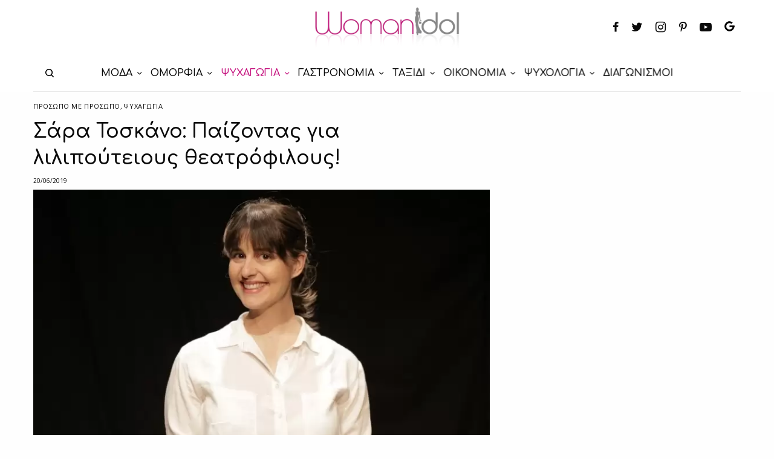

--- FILE ---
content_type: text/html; charset=UTF-8
request_url: https://www.womanidol.com/psihagogia/prosopa/sara-toskano-pezontas-gia-lilipoutious-theatrofilous/
body_size: 31502
content:
<!doctype html>
<html lang="el">
<head>
	<meta charset="UTF-8" />
	<meta name="viewport" content="width=device-width, initial-scale=1, maximum-scale=1, viewport-fit=cover">
	<link rel="profile" href="https://gmpg.org/xfn/11">
	<link rel="pingback" href="https://www.womanidol.com/xmlrpc.php">
			<meta name="title" content="Σάρα Τοσκάνο: Παίζοντας για λιλιπούτειους θεατρόφιλους!">
		<meta name='robots' content='index, follow, max-image-preview:large, max-snippet:-1, max-video-preview:-1' />
	<style>img:is([sizes="auto" i], [sizes^="auto," i]) { contain-intrinsic-size: 3000px 1500px }</style>
	
<!-- Google Tag Manager for WordPress by gtm4wp.com -->
<script data-cfasync="false" data-pagespeed-no-defer>
	var gtm4wp_datalayer_name = "dataLayer";
	var dataLayer = dataLayer || [];
</script>
<!-- End Google Tag Manager for WordPress by gtm4wp.com --><script data-ad-client="ca-pub-6570661246595203" async src=https://pagead2.googlesyndication.com/pagead/js/adsbygoogle.js></script>
<script src="//cdn.orangeclickmedia.com/tech/womanidol.com/ocm.js" async="async"></script>
	
<script type='text/javascript'>
   var googletag = googletag || {};
   googletag.cmd = googletag.cmd || [];
   (function() {
	 var gads = document.createElement('script');
	 gads.async = true;
	 gads.type = 'text/javascript';
	 gads.src = '//www.googletagservices.com/tag/js/gpt.js';
	 var node = document.getElementsByTagName('script')[0];
	 node.parentNode.insertBefore(gads, node);
   })();
 </script>
<script>
    window ['gtag_enable_tcf_support'] = true;
</script>
<script type="text/javascript">
    var _gaq = _gaq || [];
    _gaq.push(['_setAccount', 'UA-141193958-1']);
    _gaq.push(['_trackPageview']);
	(function() {
    var ga = document.createElement('script');     ga.type = 'text/javascript'; ga.async = true;
    ga.src = ('https:'   == document.location.protocol ? 'https://ssl'   : 'http://www') + '.google-analytics.com/ga.js';
    var s = document.getElementsByTagName('script')[0]; s.parentNode.insertBefore(ga, s);
    })();
</script>	
	<!-- This site is optimized with the Yoast SEO plugin v24.9 - https://yoast.com/wordpress/plugins/seo/ -->
	<title>Σάρα Τοσκάνο: Παίζοντας για λιλιπούτειους θεατρόφιλους!</title>
	<meta name="description" content="Μία Πορτογαλίδα χορεύτρια που πρωταγωνιστεί σε μία καινοτόμο παράσταση για μωρά!" />
	<link rel="canonical" href="https://www.womanidol.com/psihagogia/prosopa/sara-toskano-pezontas-gia-lilipoutious-theatrofilous/" />
	<meta property="og:locale" content="el_GR" />
	<meta property="og:type" content="article" />
	<meta property="og:title" content="Σάρα Τοσκάνο: Παίζοντας για λιλιπούτειους θεατρόφιλους!" />
	<meta property="og:description" content="Μία Πορτογαλίδα χορεύτρια που πρωταγωνιστεί σε μία καινοτόμο παράσταση για μωρά!" />
	<meta property="og:url" content="https://www.womanidol.com/psihagogia/prosopa/sara-toskano-pezontas-gia-lilipoutious-theatrofilous/" />
	<meta property="og:site_name" content="WomanIdol" />
	<meta property="article:publisher" content="https://facebook.com/Womanidol/" />
	<meta property="article:published_time" content="2019-06-20T17:03:50+00:00" />
	<meta property="article:modified_time" content="2019-06-20T17:03:51+00:00" />
	<meta property="og:image" content="https://www.womanidol.com/wp-content/uploads/sara-toskano.jpg" />
	<meta property="og:image:width" content="790" />
	<meta property="og:image:height" content="470" />
	<meta property="og:image:type" content="image/jpeg" />
	<meta name="author" content="womanidol" />
	<meta name="twitter:card" content="summary_large_image" />
	<meta name="twitter:creator" content="@womanidolmag" />
	<meta name="twitter:site" content="@womanidolmag" />
	<meta name="twitter:label1" content="Συντάχθηκε από" />
	<meta name="twitter:data1" content="womanidol" />
	<script type="application/ld+json" class="yoast-schema-graph">{"@context":"https://schema.org","@graph":[{"@type":"Article","@id":"https://www.womanidol.com/psihagogia/prosopa/sara-toskano-pezontas-gia-lilipoutious-theatrofilous/#article","isPartOf":{"@id":"https://www.womanidol.com/psihagogia/prosopa/sara-toskano-pezontas-gia-lilipoutious-theatrofilous/"},"author":{"name":"womanidol","@id":"https://www.womanidol.com/#/schema/person/bb48a59101adee4723daa0f95992c777"},"headline":"Σάρα Τοσκάνο: Παίζοντας για λιλιπούτειους θεατρόφιλους!","datePublished":"2019-06-20T17:03:50+00:00","dateModified":"2019-06-20T17:03:51+00:00","mainEntityOfPage":{"@id":"https://www.womanidol.com/psihagogia/prosopa/sara-toskano-pezontas-gia-lilipoutious-theatrofilous/"},"wordCount":13,"publisher":{"@id":"https://www.womanidol.com/#organization"},"image":{"@id":"https://www.womanidol.com/psihagogia/prosopa/sara-toskano-pezontas-gia-lilipoutious-theatrofilous/#primaryimage"},"thumbnailUrl":"https://www.womanidol.com/wp-content/uploads/sara-toskano.jpg","keywords":["θέατρο Άβατον","θέατρο για μωρά","παράσταση για μωρά","πορτογαλίδα χορεύτρια","Σάρα Τοσκάνο"],"articleSection":["Πρόσωπο με πρόσωπο","ΨΥΧΑΓΩΓΙΑ"],"inLanguage":"el"},{"@type":"WebPage","@id":"https://www.womanidol.com/psihagogia/prosopa/sara-toskano-pezontas-gia-lilipoutious-theatrofilous/","url":"https://www.womanidol.com/psihagogia/prosopa/sara-toskano-pezontas-gia-lilipoutious-theatrofilous/","name":"Σάρα Τοσκάνο: Παίζοντας για λιλιπούτειους θεατρόφιλους!","isPartOf":{"@id":"https://www.womanidol.com/#website"},"primaryImageOfPage":{"@id":"https://www.womanidol.com/psihagogia/prosopa/sara-toskano-pezontas-gia-lilipoutious-theatrofilous/#primaryimage"},"image":{"@id":"https://www.womanidol.com/psihagogia/prosopa/sara-toskano-pezontas-gia-lilipoutious-theatrofilous/#primaryimage"},"thumbnailUrl":"https://www.womanidol.com/wp-content/uploads/sara-toskano.jpg","datePublished":"2019-06-20T17:03:50+00:00","dateModified":"2019-06-20T17:03:51+00:00","description":"Μία Πορτογαλίδα χορεύτρια που πρωταγωνιστεί σε μία καινοτόμο παράσταση για μωρά!","breadcrumb":{"@id":"https://www.womanidol.com/psihagogia/prosopa/sara-toskano-pezontas-gia-lilipoutious-theatrofilous/#breadcrumb"},"inLanguage":"el","potentialAction":[{"@type":"ReadAction","target":["https://www.womanidol.com/psihagogia/prosopa/sara-toskano-pezontas-gia-lilipoutious-theatrofilous/"]}]},{"@type":"ImageObject","inLanguage":"el","@id":"https://www.womanidol.com/psihagogia/prosopa/sara-toskano-pezontas-gia-lilipoutious-theatrofilous/#primaryimage","url":"https://www.womanidol.com/wp-content/uploads/sara-toskano.jpg","contentUrl":"https://www.womanidol.com/wp-content/uploads/sara-toskano.jpg","width":790,"height":470,"caption":"Η Σάρα Τοσκάνο με αφορμή την καινοτόμο και πολύ ενδιαφέρουσα ιδέα μίας παράστασης για μωρά, μας διηγείται την ιδέα και την εμπειρία της παράστασης"},{"@type":"BreadcrumbList","@id":"https://www.womanidol.com/psihagogia/prosopa/sara-toskano-pezontas-gia-lilipoutious-theatrofilous/#breadcrumb","itemListElement":[{"@type":"ListItem","position":1,"name":"Αρχική","item":"https://www.womanidol.com/"},{"@type":"ListItem","position":2,"name":"ΨΥΧΑΓΩΓΙΑ","item":"https://www.womanidol.com/psihagogia/"},{"@type":"ListItem","position":3,"name":"Πρόσωπο με πρόσωπο","item":"https://www.womanidol.com/psihagogia/prosopa/"},{"@type":"ListItem","position":4,"name":"Σάρα Τοσκάνο: Παίζοντας για λιλιπούτειους θεατρόφιλους!"}]},{"@type":"WebSite","@id":"https://www.womanidol.com/#website","url":"https://www.womanidol.com/","name":"WomanIdol","description":"Το Απόλυτο Ηλεκτρονικό Γυναικείο Περιοδικό","publisher":{"@id":"https://www.womanidol.com/#organization"},"potentialAction":[{"@type":"SearchAction","target":{"@type":"EntryPoint","urlTemplate":"https://www.womanidol.com/?s={search_term_string}"},"query-input":{"@type":"PropertyValueSpecification","valueRequired":true,"valueName":"search_term_string"}}],"inLanguage":"el"},{"@type":"Organization","@id":"https://www.womanidol.com/#organization","name":"WomanIdol","url":"https://www.womanidol.com/","logo":{"@type":"ImageObject","inLanguage":"el","@id":"https://www.womanidol.com/#/schema/logo/image/","url":"https://www.womanidol.com/wp-content/uploads/womanidol-logo.png","contentUrl":"https://www.womanidol.com/wp-content/uploads/womanidol-logo.png","width":600,"height":178,"caption":"WomanIdol"},"image":{"@id":"https://www.womanidol.com/#/schema/logo/image/"},"sameAs":["https://facebook.com/Womanidol/","https://x.com/womanidolmag","https://instagram.com/womanidol/","https://pinterest.com/womanidol","https://youtube.com/channel/UCCC_1D-S7syuKxbfYR6aDwA"]},{"@type":"Person","@id":"https://www.womanidol.com/#/schema/person/bb48a59101adee4723daa0f95992c777","name":"womanidol"}]}</script>
	<!-- / Yoast SEO plugin. -->


<link rel='dns-prefetch' href='//platform-api.sharethis.com' />
<link rel='dns-prefetch' href='//cdn.plyr.io' />
<link rel='dns-prefetch' href='//fonts.googleapis.com' />
<link rel="alternate" type="application/rss+xml" title="Ροή RSS &raquo; WomanIdol" href="https://www.womanidol.com/feed/" />
<link rel="preconnect" href="//fonts.gstatic.com/" crossorigin><!-- www.womanidol.com is managing ads with Advanced Ads 2.0.6 – https://wpadvancedads.com/ --><script id="woman-ready">
			window.advanced_ads_ready=function(e,a){a=a||"complete";var d=function(e){return"interactive"===a?"loading"!==e:"complete"===e};d(document.readyState)?e():document.addEventListener("readystatechange",(function(a){d(a.target.readyState)&&e()}),{once:"interactive"===a})},window.advanced_ads_ready_queue=window.advanced_ads_ready_queue||[];		</script>
		<link rel='stylesheet' id='wp-block-library-css' href='https://www.womanidol.com/wp-includes/css/dist/block-library/style.min.css?ver=d2e597b59ca7f738bc013976153b7124' type='text/css' media='all' />
<style id='classic-theme-styles-inline-css' type='text/css'>
/*! This file is auto-generated */
.wp-block-button__link{color:#fff;background-color:#32373c;border-radius:9999px;box-shadow:none;text-decoration:none;padding:calc(.667em + 2px) calc(1.333em + 2px);font-size:1.125em}.wp-block-file__button{background:#32373c;color:#fff;text-decoration:none}
</style>
<style id='global-styles-inline-css' type='text/css'>
:root{--wp--preset--aspect-ratio--square: 1;--wp--preset--aspect-ratio--4-3: 4/3;--wp--preset--aspect-ratio--3-4: 3/4;--wp--preset--aspect-ratio--3-2: 3/2;--wp--preset--aspect-ratio--2-3: 2/3;--wp--preset--aspect-ratio--16-9: 16/9;--wp--preset--aspect-ratio--9-16: 9/16;--wp--preset--color--black: #000000;--wp--preset--color--cyan-bluish-gray: #abb8c3;--wp--preset--color--white: #ffffff;--wp--preset--color--pale-pink: #f78da7;--wp--preset--color--vivid-red: #cf2e2e;--wp--preset--color--luminous-vivid-orange: #ff6900;--wp--preset--color--luminous-vivid-amber: #fcb900;--wp--preset--color--light-green-cyan: #7bdcb5;--wp--preset--color--vivid-green-cyan: #00d084;--wp--preset--color--pale-cyan-blue: #8ed1fc;--wp--preset--color--vivid-cyan-blue: #0693e3;--wp--preset--color--vivid-purple: #9b51e0;--wp--preset--color--thb-accent: #c5137f;--wp--preset--gradient--vivid-cyan-blue-to-vivid-purple: linear-gradient(135deg,rgba(6,147,227,1) 0%,rgb(155,81,224) 100%);--wp--preset--gradient--light-green-cyan-to-vivid-green-cyan: linear-gradient(135deg,rgb(122,220,180) 0%,rgb(0,208,130) 100%);--wp--preset--gradient--luminous-vivid-amber-to-luminous-vivid-orange: linear-gradient(135deg,rgba(252,185,0,1) 0%,rgba(255,105,0,1) 100%);--wp--preset--gradient--luminous-vivid-orange-to-vivid-red: linear-gradient(135deg,rgba(255,105,0,1) 0%,rgb(207,46,46) 100%);--wp--preset--gradient--very-light-gray-to-cyan-bluish-gray: linear-gradient(135deg,rgb(238,238,238) 0%,rgb(169,184,195) 100%);--wp--preset--gradient--cool-to-warm-spectrum: linear-gradient(135deg,rgb(74,234,220) 0%,rgb(151,120,209) 20%,rgb(207,42,186) 40%,rgb(238,44,130) 60%,rgb(251,105,98) 80%,rgb(254,248,76) 100%);--wp--preset--gradient--blush-light-purple: linear-gradient(135deg,rgb(255,206,236) 0%,rgb(152,150,240) 100%);--wp--preset--gradient--blush-bordeaux: linear-gradient(135deg,rgb(254,205,165) 0%,rgb(254,45,45) 50%,rgb(107,0,62) 100%);--wp--preset--gradient--luminous-dusk: linear-gradient(135deg,rgb(255,203,112) 0%,rgb(199,81,192) 50%,rgb(65,88,208) 100%);--wp--preset--gradient--pale-ocean: linear-gradient(135deg,rgb(255,245,203) 0%,rgb(182,227,212) 50%,rgb(51,167,181) 100%);--wp--preset--gradient--electric-grass: linear-gradient(135deg,rgb(202,248,128) 0%,rgb(113,206,126) 100%);--wp--preset--gradient--midnight: linear-gradient(135deg,rgb(2,3,129) 0%,rgb(40,116,252) 100%);--wp--preset--font-size--small: 13px;--wp--preset--font-size--medium: 20px;--wp--preset--font-size--large: 36px;--wp--preset--font-size--x-large: 42px;--wp--preset--spacing--20: 0.44rem;--wp--preset--spacing--30: 0.67rem;--wp--preset--spacing--40: 1rem;--wp--preset--spacing--50: 1.5rem;--wp--preset--spacing--60: 2.25rem;--wp--preset--spacing--70: 3.38rem;--wp--preset--spacing--80: 5.06rem;--wp--preset--shadow--natural: 6px 6px 9px rgba(0, 0, 0, 0.2);--wp--preset--shadow--deep: 12px 12px 50px rgba(0, 0, 0, 0.4);--wp--preset--shadow--sharp: 6px 6px 0px rgba(0, 0, 0, 0.2);--wp--preset--shadow--outlined: 6px 6px 0px -3px rgba(255, 255, 255, 1), 6px 6px rgba(0, 0, 0, 1);--wp--preset--shadow--crisp: 6px 6px 0px rgba(0, 0, 0, 1);}:where(.is-layout-flex){gap: 0.5em;}:where(.is-layout-grid){gap: 0.5em;}body .is-layout-flex{display: flex;}.is-layout-flex{flex-wrap: wrap;align-items: center;}.is-layout-flex > :is(*, div){margin: 0;}body .is-layout-grid{display: grid;}.is-layout-grid > :is(*, div){margin: 0;}:where(.wp-block-columns.is-layout-flex){gap: 2em;}:where(.wp-block-columns.is-layout-grid){gap: 2em;}:where(.wp-block-post-template.is-layout-flex){gap: 1.25em;}:where(.wp-block-post-template.is-layout-grid){gap: 1.25em;}.has-black-color{color: var(--wp--preset--color--black) !important;}.has-cyan-bluish-gray-color{color: var(--wp--preset--color--cyan-bluish-gray) !important;}.has-white-color{color: var(--wp--preset--color--white) !important;}.has-pale-pink-color{color: var(--wp--preset--color--pale-pink) !important;}.has-vivid-red-color{color: var(--wp--preset--color--vivid-red) !important;}.has-luminous-vivid-orange-color{color: var(--wp--preset--color--luminous-vivid-orange) !important;}.has-luminous-vivid-amber-color{color: var(--wp--preset--color--luminous-vivid-amber) !important;}.has-light-green-cyan-color{color: var(--wp--preset--color--light-green-cyan) !important;}.has-vivid-green-cyan-color{color: var(--wp--preset--color--vivid-green-cyan) !important;}.has-pale-cyan-blue-color{color: var(--wp--preset--color--pale-cyan-blue) !important;}.has-vivid-cyan-blue-color{color: var(--wp--preset--color--vivid-cyan-blue) !important;}.has-vivid-purple-color{color: var(--wp--preset--color--vivid-purple) !important;}.has-black-background-color{background-color: var(--wp--preset--color--black) !important;}.has-cyan-bluish-gray-background-color{background-color: var(--wp--preset--color--cyan-bluish-gray) !important;}.has-white-background-color{background-color: var(--wp--preset--color--white) !important;}.has-pale-pink-background-color{background-color: var(--wp--preset--color--pale-pink) !important;}.has-vivid-red-background-color{background-color: var(--wp--preset--color--vivid-red) !important;}.has-luminous-vivid-orange-background-color{background-color: var(--wp--preset--color--luminous-vivid-orange) !important;}.has-luminous-vivid-amber-background-color{background-color: var(--wp--preset--color--luminous-vivid-amber) !important;}.has-light-green-cyan-background-color{background-color: var(--wp--preset--color--light-green-cyan) !important;}.has-vivid-green-cyan-background-color{background-color: var(--wp--preset--color--vivid-green-cyan) !important;}.has-pale-cyan-blue-background-color{background-color: var(--wp--preset--color--pale-cyan-blue) !important;}.has-vivid-cyan-blue-background-color{background-color: var(--wp--preset--color--vivid-cyan-blue) !important;}.has-vivid-purple-background-color{background-color: var(--wp--preset--color--vivid-purple) !important;}.has-black-border-color{border-color: var(--wp--preset--color--black) !important;}.has-cyan-bluish-gray-border-color{border-color: var(--wp--preset--color--cyan-bluish-gray) !important;}.has-white-border-color{border-color: var(--wp--preset--color--white) !important;}.has-pale-pink-border-color{border-color: var(--wp--preset--color--pale-pink) !important;}.has-vivid-red-border-color{border-color: var(--wp--preset--color--vivid-red) !important;}.has-luminous-vivid-orange-border-color{border-color: var(--wp--preset--color--luminous-vivid-orange) !important;}.has-luminous-vivid-amber-border-color{border-color: var(--wp--preset--color--luminous-vivid-amber) !important;}.has-light-green-cyan-border-color{border-color: var(--wp--preset--color--light-green-cyan) !important;}.has-vivid-green-cyan-border-color{border-color: var(--wp--preset--color--vivid-green-cyan) !important;}.has-pale-cyan-blue-border-color{border-color: var(--wp--preset--color--pale-cyan-blue) !important;}.has-vivid-cyan-blue-border-color{border-color: var(--wp--preset--color--vivid-cyan-blue) !important;}.has-vivid-purple-border-color{border-color: var(--wp--preset--color--vivid-purple) !important;}.has-vivid-cyan-blue-to-vivid-purple-gradient-background{background: var(--wp--preset--gradient--vivid-cyan-blue-to-vivid-purple) !important;}.has-light-green-cyan-to-vivid-green-cyan-gradient-background{background: var(--wp--preset--gradient--light-green-cyan-to-vivid-green-cyan) !important;}.has-luminous-vivid-amber-to-luminous-vivid-orange-gradient-background{background: var(--wp--preset--gradient--luminous-vivid-amber-to-luminous-vivid-orange) !important;}.has-luminous-vivid-orange-to-vivid-red-gradient-background{background: var(--wp--preset--gradient--luminous-vivid-orange-to-vivid-red) !important;}.has-very-light-gray-to-cyan-bluish-gray-gradient-background{background: var(--wp--preset--gradient--very-light-gray-to-cyan-bluish-gray) !important;}.has-cool-to-warm-spectrum-gradient-background{background: var(--wp--preset--gradient--cool-to-warm-spectrum) !important;}.has-blush-light-purple-gradient-background{background: var(--wp--preset--gradient--blush-light-purple) !important;}.has-blush-bordeaux-gradient-background{background: var(--wp--preset--gradient--blush-bordeaux) !important;}.has-luminous-dusk-gradient-background{background: var(--wp--preset--gradient--luminous-dusk) !important;}.has-pale-ocean-gradient-background{background: var(--wp--preset--gradient--pale-ocean) !important;}.has-electric-grass-gradient-background{background: var(--wp--preset--gradient--electric-grass) !important;}.has-midnight-gradient-background{background: var(--wp--preset--gradient--midnight) !important;}.has-small-font-size{font-size: var(--wp--preset--font-size--small) !important;}.has-medium-font-size{font-size: var(--wp--preset--font-size--medium) !important;}.has-large-font-size{font-size: var(--wp--preset--font-size--large) !important;}.has-x-large-font-size{font-size: var(--wp--preset--font-size--x-large) !important;}
:where(.wp-block-post-template.is-layout-flex){gap: 1.25em;}:where(.wp-block-post-template.is-layout-grid){gap: 1.25em;}
:where(.wp-block-columns.is-layout-flex){gap: 2em;}:where(.wp-block-columns.is-layout-grid){gap: 2em;}
:root :where(.wp-block-pullquote){font-size: 1.5em;line-height: 1.6;}
</style>
<link rel='stylesheet' id='gn-frontend-gnfollow-style-css' href='https://www.womanidol.com/wp-content/plugins/gn-publisher/assets/css/gn-frontend-gnfollow.min.css?ver=1.5.21-b-modified-1744116511' type='text/css' media='all' />
<link rel='stylesheet' id='share-this-share-buttons-sticky-css' href='https://www.womanidol.com/wp-content/plugins/sharethis-share-buttons/css/mu-style.css?ver=1742419597' type='text/css' media='all' />
<link rel='stylesheet' id='widgetopts-styles-css' href='https://www.womanidol.com/wp-content/plugins/widget-options/assets/css/widget-options.css?ver=4.1.1-b-modified-1742419518' type='text/css' media='all' />
<link rel='stylesheet' id='advanced-ads-layer-fancybox-css-css' href='https://www.womanidol.com/wp-content/plugins/advanced-ads-layer/public/assets/fancybox/jquery.fancybox-1.3.4.css?ver=1.3.4-b-modified-1742419769' type='text/css' media='all' />
<link rel='stylesheet' id='thb-app-css' href='https://www.womanidol.com/wp-content/themes/theissue/assets/css/app.css?ver=1.6.9-b-modified-1681246744' type='text/css' media='all' />
<link rel='stylesheet' id='thb-post-detail-css' href='https://www.womanidol.com/wp-content/themes/theissue/assets/css/app-post-detail.css?ver=1.6.9-b-modified-1681246744' type='text/css' media='all' />
<style id='thb-post-detail-inline-css' type='text/css'>
body,h1, .h1, h2, .h2, h3, .h3, h4, .h4, h5, .h5, h6, .h6,.thb-lightbox-button .thb-lightbox-text,.post .post-category,.post.thumbnail-seealso .thb-seealso-text,.thb-entry-footer,.smart-list .smart-list-title .smart-list-count,.smart-list .thb-smart-list-content .smart-list-count,.thb-carousel.bottom-arrows .slick-bottom-arrows,.thb-hotspot-container,.thb-pin-it-container .thb-pin-it,label,input[type="text"],input[type="password"],input[type="date"],input[type="datetime"],input[type="email"],input[type="number"],input[type="search"],input[type="tel"],input[type="time"],input[type="url"],textarea,.testimonial-author,.thb-article-sponsors,input[type="submit"],submit,.button,.btn,.btn-block,.btn-text,.post .post-gallery .thb-post-icon,.post .thb-post-bottom,.woocommerce-MyAccount-navigation,.featured_image_credit,.widget .thb-widget-title,.thb-readmore .thb-readmore-title,.widget.thb_widget_instagram .thb-instagram-header,.widget.thb_widget_instagram .thb-instagram-footer,.thb-instagram-row figure .instagram-link,.widget.thb_widget_top_reviews .post .widget-review-title-holder .thb-widget-score,.thb-instagram-row figure,.widget.thb_widget_top_categories .thb-widget-category-link .thb-widget-category-name,.widget.thb_widget_twitter .thb-twitter-user,.widget.thb_widget_twitter .thb-tweet .thb-tweet-time,.widget.thb_widget_twitter .thb-tweet .thb-tweet-actions,.thb-social-links-container,.login-page-form,.woocommerce .woocommerce-form-login .lost_password,.woocommerce-message, .woocommerce-error, .woocommerce-notice, .woocommerce-info,.woocommerce-success,.select2,.woocommerce-MyAccount-content legend,.shop_table,.thb-lightbox-button .thb-lightbox-thumbs,.post.thumbnail-style6 .post-gallery .now-playing,.widget.thb_widget_top_reviews .post .widget-review-title-holder .thb-widget-score strong,.post.thumbnail-style8 .thumb_large_count,.post.thumbnail-style4 .thumb_count,.post .thb-read-more {font-family:Open Sans, 'BlinkMacSystemFont', -apple-system, 'Roboto', 'Lucida Sans';}.post-title h1,.post-title h2,.post-title h3,.post-title h4,.post-title h5,.post-title h6 {font-family:Comfortaa, 'BlinkMacSystemFont', -apple-system, 'Roboto', 'Lucida Sans';}.post-content,.post-excerpt,.thb-article-subscribe p,.thb-article-author p,.commentlist .comment p, .commentlist .review p,.thb-executive-summary,.thb-newsletter-form p,.search-title p,.thb-product-detail .product-information .woocommerce-product-details__short-description,.widget:not(.woocommerce) p,.thb-author-info .thb-author-page-description p,.wpb_text_column,.no-vc,.woocommerce-tabs .wc-tab,.woocommerce-tabs .wc-tab p:not(.stars),.thb-pricing-table .pricing-container .pricing-description,.content404 p,.subfooter p {font-family:Open Sans, 'BlinkMacSystemFont', -apple-system, 'Roboto', 'Lucida Sans';}.thb-full-menu {font-family:Comfortaa, 'BlinkMacSystemFont', -apple-system, 'Roboto', 'Lucida Sans';}.thb-mobile-menu,.thb-secondary-menu {font-family:Comfortaa, 'BlinkMacSystemFont', -apple-system, 'Roboto', 'Lucida Sans';}.thb-dropcap-on .post-detail .post-content>p:first-of-type:first-letter,.thb-dropcap-on .post-detail .post-content>.row:first-of-type .columns:first-of-type .wpb_text_column:first-of-type .wpb_wrapper>p:first-of-type:first-letter {}.widget.style1 .thb-widget-title,.widget.style2 .thb-widget-title,.widget.style3 .thb-widget-title {font-family:Comfortaa, 'BlinkMacSystemFont', -apple-system, 'Roboto', 'Lucida Sans';}em {font-family:Open Sans, 'BlinkMacSystemFont', -apple-system, 'Roboto', 'Lucida Sans';}label {font-family:Open Sans, 'BlinkMacSystemFont', -apple-system, 'Roboto', 'Lucida Sans';}input[type="submit"],submit,.button,.btn,.btn-block,.btn-text {font-family:Comfortaa, 'BlinkMacSystemFont', -apple-system, 'Roboto', 'Lucida Sans';}.article-container .post-content,.article-container .post-content p:not(.wp-block-cover-text) {}.post .post-category {}.post-detail .thb-executive-summary li {}.post .post-excerpt {}.thb-full-menu>li>a:not(.logolink) {font-size:16px;}.thb-full-menu li .sub-menu li a {}.thb-mobile-menu>li>a {}.thb-mobile-menu .sub-menu a {}.thb-secondary-menu a {}#mobile-menu .menu-footer {}#mobile-menu .thb-social-links-container .thb-social-link-wrap .thb-social-link .thb-social-icon-container {}.widget .thb-widget-title,.widget.style2 .thb-widget-title,.widget.style3 .thb-widget-title{}.footer .widget .thb-widget-title,.footer .widget.style2 .thb-widget-title,.footer .widget.style3 .thb-widget-title {}.footer .widget,.footer .widget p {}.subfooter .thb-full-menu>li>a:not(.logolink) {}.subfooter p {}.subfooter .thb-social-links-container.thb-social-horizontal .thb-social-link-wrap .thb-social-icon-container,.subfooter.style6 .thb-social-links-container.thb-social-horizontal .thb-social-link-wrap .thb-social-icon-container {}#scroll_to_top {}.search-title p {}@media screen and (min-width:1024px) {h1,.h1 {font-family:Comfortaa, 'BlinkMacSystemFont', -apple-system, 'Roboto', 'Lucida Sans';}}h1,.h1 {font-family:Comfortaa, 'BlinkMacSystemFont', -apple-system, 'Roboto', 'Lucida Sans';}@media screen and (min-width:1024px) {h2 {font-family:Comfortaa, 'BlinkMacSystemFont', -apple-system, 'Roboto', 'Lucida Sans';}}h2 {font-family:Comfortaa, 'BlinkMacSystemFont', -apple-system, 'Roboto', 'Lucida Sans';}@media screen and (min-width:1024px) {h3 {font-family:Comfortaa, 'BlinkMacSystemFont', -apple-system, 'Roboto', 'Lucida Sans';}}h3 {font-family:Comfortaa, 'BlinkMacSystemFont', -apple-system, 'Roboto', 'Lucida Sans';}@media screen and (min-width:1024px) {h4 {font-family:Comfortaa, 'BlinkMacSystemFont', -apple-system, 'Roboto', 'Lucida Sans';}}h4 {font-family:Comfortaa, 'BlinkMacSystemFont', -apple-system, 'Roboto', 'Lucida Sans';}@media screen and (min-width:1024px) {h5 {font-family:Comfortaa, 'BlinkMacSystemFont', -apple-system, 'Roboto', 'Lucida Sans';}}h5 {font-family:Comfortaa, 'BlinkMacSystemFont', -apple-system, 'Roboto', 'Lucida Sans';}h6 {font-family:Comfortaa, 'BlinkMacSystemFont', -apple-system, 'Roboto', 'Lucida Sans';}@media screen and (max-width:1023px) {.header.header-mobile .logo-holder .logolink .logoimg {max-height:px;}.header.header-mobile .logo-holder .logolink .logoimg[src$=".svg"] {max-height:100%;height:px;}}.header.fixed:not(.header-mobile) .logo-holder .logolink .logoimg {max-height:24px;}.header.fixed:not(.header-mobile) .logo-holder .logolink .logoimg {max-height:100%;height:24px;}#mobile-menu .logolink .logoimg {max-height:38px;}#mobile-menu .logolink .logoimg {max-height:100%;height:38px;}.thb-full-menu>li+li {margin-left:15px}.header:not(.fixed):not(.header-mobile):not(.style1) {padding-top:25px;}.header.style1 .header-logo-row {padding-top:25px;}.header:not(.header-mobile):not(.fixed) .logo-holder {padding-top:10px;padding-bottom:10px;}a:hover,h1 small, h2 small, h3 small, h4 small, h5 small, h6 small,h1 small a, h2 small a, h3 small a, h4 small a, h5 small a, h6 small a,.secondary-area .thb-follow-holder .sub-menu .subscribe_part .thb-newsletter-form h4,.secondary-area .thb-follow-holder .sub-menu .subscribe_part .thb-newsletter-form .newsletter-form .btn:hover,.thb-full-menu.thb-standard > li.current-menu-item:not(.has-hash) > a,.thb-full-menu > li > a:not(.logolink)[data-filter].active,.thb-dropdown-color-dark .thb-full-menu .sub-menu li a:hover,#mobile-menu.dark .thb-mobile-menu > li > a:hover,#mobile-menu.dark .sub-menu a:hover,#mobile-menu.dark .thb-secondary-menu a:hover,.thb-secondary-menu a:hover,.post .thb-read-more:hover,.post:not(.white-post-content) .thb-post-bottom.sponsored-bottom ul li,.post:not(.white-post-content) .thb-post-bottom .post-share:hover,.thb-dropcap-on .post-detail .post-content>p:first-of-type:first-letter,.thb-dropcap-on .post-detail .post-content>.row:first-of-type .columns:first-of-type .wpb_text_column:first-of-type .wpb_wrapper>p:first-of-type:first-letter,.post-detail .thb-executive-summary li:before,.thb-readmore p a,input[type="submit"].white:hover,.button.white:hover,.btn.white:hover,input[type="submit"].style2.accent,.button.style2.accent,.btn.style2.accent,.search-title h1 strong,.thb-author-page-meta a:hover,.widget.thb_widget_top_reviews .post .widget-review-title-holder .thb-widget-score strong,.thb-autotype .thb-autotype-entry,.thb_location_container.row .thb_location h5,.thb-page-menu li:hover a, .thb-page-menu li.current_page_item a,.thb-tabs.style3 .vc_tta-panel-heading h4 a:hover,.thb-tabs.style3 .vc_tta-panel-heading h4 a.active,.thb-tabs.style4 .vc_tta-panel-heading h4 a:hover,.thb-tabs.style4 .vc_tta-panel-heading h4 a.active,.thb-iconbox.top.type5 .iconbox-content .thb-read-more,.thb-testimonials.style7 .testimonial-author cite,.thb-testimonials.style7 .testimonial-author span,.thb-article-reactions .row .columns .thb-reaction.active .thb-reaction-count,.thb-article-sponsors .sponsored-by,.thb-cookie-bar .thb-cookie-text a,.thb-pricing-table.style2 .pricing-container .thb_pricing_head .thb-price,.thb-hotspot-container .product-hotspots .product-title .hotspots-buynow,.plyr--full-ui input[type=range],.woocommerce-checkout-payment .wc_payment_methods .wc_payment_method.payment_method_paypal .about_paypal,.has-thb-accent-color,.wp-block-button .wp-block-button__link.has-thb-accent-color {color:#c5137f;}.columns.thb-light-column .thb-newsletter-form .btn:hover,.secondary-area .thb-trending-holder .thb-full-menu li.menu-item-has-children .sub-menu .thb-trending .thb-trending-tabs a.active,.thb-full-menu.thb-line-marker > li > a:before,#mobile-menu.dark .widget.thb_widget_subscribe .btn:hover,.post .thb-read-more:after,.post.style4 .post-gallery:after,.post.style5 .post-inner-content,.post.style13 .post-gallery:after,.smart-list .smart-list-title .smart-list-count,.smart-list.smart-list-v3 .thb-smart-list-nav .arrow:not(.disabled):hover,.thb-custom-checkbox input[type="checkbox"]:checked + label:before,input[type="submit"]:not(.white):not(.grey):not(.style2):not(.white):not(.add_to_cart_button):not(.accent):hover,.button:not(.white):not(.grey):not(.style2):not(.white):not(.add_to_cart_button):not(.accent):hover,.btn:not(.white):not(.grey):not(.style2):not(.white):not(.add_to_cart_button):not(.accent):hover,input[type="submit"].grey:hover,.button.grey:hover,.btn.grey:hover,input[type="submit"].accent, input[type="submit"].checkout,.button.accent,.button.checkout,.btn.accent,.btn.checkout,input[type="submit"].style2.accent:hover,.button.style2.accent:hover,.btn.style2.accent:hover,.btn-text.style3 .circle-btn,.widget.thb_widget_top_categories .thb-widget-category-link:hover .thb-widget-category-name,.thb-progressbar .thb-progress span,.thb-page-menu.style1 li:hover a, .thb-page-menu.style1 li.current_page_item a,.thb-client-row.thb-opacity.with-accent .thb-client:hover,.thb-client-row .style4 .accent-color,.thb-tabs.style1 .vc_tta-panel-heading h4 a:before,.thb-testimonials.style7 .thb-carousel .slick-dots .select,.thb-categorylinks.style2 a:after,.thb-category-card:hover,.thb-hotspot-container .thb-hotspot.pin-accent,.pagination ul .page-numbers.current, .pagination ul .page-numbers:not(.dots):hover,.pagination .nav-links .page-numbers.current,.pagination .nav-links .page-numbers:not(.dots):hover,.woocommerce-pagination ul .page-numbers.current,.woocommerce-pagination ul .page-numbers:not(.dots):hover,.woocommerce-pagination .nav-links .page-numbers.current,.woocommerce-pagination .nav-links .page-numbers:not(.dots):hover,.plyr__control--overlaid,.plyr--video .plyr__control.plyr__tab-focus, .plyr--video .plyr__control:hover, .plyr--video .plyr__control[aria-expanded=true],.badge.onsale,.demo_store,.products .product .product_after_title .button:hover:after,.woocommerce-MyAccount-navigation ul li:hover a, .woocommerce-MyAccount-navigation ul li.is-active a,.has-thb-accent-background-color,.wp-block-button .wp-block-button__link.has-thb-accent-background-color {background-color:#c5137f;}.thb-dark-mode-on .btn.grey:hover,.thb-dark-mode-on .thb-pricing-table.style2 .pricing-container .btn:hover,.thb-dark-mode-on .woocommerce-checkout-payment .wc_payment_methods+.place-order .button:hover {background-color:#c5137f;}input[type="submit"].accent:hover, input[type="submit"].checkout:hover,.button.accent:hover,.button.checkout:hover,.btn.accent:hover,.btn.checkout:hover {background-color:#b11172;}.post-detail .post-split-title-container,.thb-article-reactions .row .columns .thb-reaction.active .thb-reaction-image,.secondary-area .thb-follow-holder .sub-menu .subscribe_part {background-color:rgba(197,19,127, 0.05) !important;}.post.style6.style6-bg .post-inner-content {background-color:rgba(197,19,127, 0.15);}.thb-lightbox-button:hover {background-color:rgba(197,19,127, 0.05);}.thb-tabs.style3 .vc_tta-panel-heading h4 a:before {background-color:rgba(197,19,127, 0.4);}.secondary-area .thb-trending-holder .thb-full-menu li.menu-item-has-children .sub-menu .thb-trending .thb-trending-tabs a.active,.post .post-title a:hover > span,.post.sticky .post-title a>span,.thb-lightbox-button:hover,.thb-custom-checkbox label:before,input[type="submit"].style2.accent,.button.style2.accent,.btn.style2.accent,.thb-page-menu.style1 li:hover a, .thb-page-menu.style1 li.current_page_item a,.thb-client-row.has-border.thb-opacity.with-accent .thb-client:hover,.thb-iconbox.top.type5,.thb-article-reactions .row .columns .thb-reaction:hover .thb-reaction-image,.thb-article-reactions .row .columns .thb-reaction.active .thb-reaction-image,.pagination ul .page-numbers.current, .pagination ul .page-numbers:not(.dots):hover,.pagination .nav-links .page-numbers.current,.pagination .nav-links .page-numbers:not(.dots):hover,.woocommerce-pagination ul .page-numbers.current,.woocommerce-pagination ul .page-numbers:not(.dots):hover,.woocommerce-pagination .nav-links .page-numbers.current,.woocommerce-pagination .nav-links .page-numbers:not(.dots):hover,.woocommerce-MyAccount-navigation ul li:hover a, .woocommerce-MyAccount-navigation ul li.is-active a {border-color:#c5137f;}.thb-page-menu.style1 li:hover + li a, .thb-page-menu.style1 li.current_page_item + li a,.woocommerce-MyAccount-navigation ul li:hover + li a, .woocommerce-MyAccount-navigation ul li.is-active + li a {border-top-color:#c5137f;}.text-underline-style:after, .post-detail .post-content > p > a:after, .post-detail .post-content>ul:not([class])>li>a:after, .post-detail .post-content>ol:not([class])>li>a:after, .wpb_text_column p > a:after, .smart-list .thb-smart-list-content p > a:after, .post-gallery-content .thb-content-row .columns.image-text p>a:after {border-bottom-color:#c5137f;}.secondary-area .thb-trending-holder .thb-full-menu li.menu-item-has-children .sub-menu .thb-trending .thb-trending-tabs a.active + a {border-left-color:#c5137f;}.header.fixed .thb-reading-indicator .thb-indicator .indicator-hover,.header.fixed .thb-reading-indicator .thb-indicator .indicator-arrow,.commentlist .comment .reply a:hover svg path,.commentlist .review .reply a:hover svg path,.btn-text.style4 .arrow svg:first-child,.thb-iconbox.top.type5 .iconbox-content .thb-read-more svg,.thb-iconbox.top.type5 .iconbox-content .thb-read-more svg .bar,.thb-article-review.style2 .thb-article-figure .thb-average .thb-hexagon path {fill:#c5137f;}@media screen and (-ms-high-contrast:active), (-ms-high-contrast:none) {.header.fixed .thb-reading-indicator:hover .thb-indicator .indicator-hover {fill:#c5137f;}}.header.fixed .thb-reading-indicator .thb-indicator .indicator-fill {stroke:#c5137f;}.thb-tabs.style2 .vc_tta-panel-heading h4 a.active {-moz-box-shadow:inset 0 -3px 0 #c5137f, 0 1px 0 #c5137f;-webkit-box-shadow:inset 0 -3px 0 #c5137f, 0 1px 0 #c5137f;box-shadow:inset 0 -3px 0 #c5137f, 0 1px 0 #c5137f;}.widget .thb-widget-title {color:#c5137f;}.footer .widget .thb-widget-title,.footer.dark .widget .thb-widget-title {color:#c5137f;}.post .post-content p a { color:#c5137f !important; }.post-detail .post-content>ol:not([class])>li> a { color:#c5137f !important; }.post-detail .post-content>ul:not([class])>li> a { color:#c5137f !important; }.page-id-7432 #wrapper div[role="main"],.postid-7432 #wrapper div[role="main"] {}.subfooter {background-color:#efefef !important;}.subfooter .footer-logo-holder .logoimg {max-height:40px;}
</style>
<link rel='stylesheet' id='thb-style-css' href='https://www.womanidol.com/wp-content/themes/theissue-child/style.css?b-modified=1755167592&#038;ver=1.6.9' type='text/css' media='all' />
<link rel='stylesheet' id='thb-google-fonts-css' href='https://fonts.googleapis.com/css?family=Open+Sans%3Aregular%2C500%2C600%2C700%7CComfortaa%3Aregular%2C500%2C600%2C700&#038;subset=greek%2Cgreek-ext&#038;display=swap&#038;ver=1.6.9' type='text/css' media='all' />
<link rel="https://api.w.org/" href="https://www.womanidol.com/wp-json/" /><link rel="alternate" title="JSON" type="application/json" href="https://www.womanidol.com/wp-json/wp/v2/posts/7432" /><link rel="EditURI" type="application/rsd+xml" title="RSD" href="https://www.womanidol.com/xmlrpc.php?rsd" />
<link rel="alternate" title="oEmbed (JSON)" type="application/json+oembed" href="https://www.womanidol.com/wp-json/oembed/1.0/embed?url=https%3A%2F%2Fwww.womanidol.com%2Fpsihagogia%2Fprosopa%2Fsara-toskano-pezontas-gia-lilipoutious-theatrofilous%2F" />
<link rel="alternate" title="oEmbed (XML)" type="text/xml+oembed" href="https://www.womanidol.com/wp-json/oembed/1.0/embed?url=https%3A%2F%2Fwww.womanidol.com%2Fpsihagogia%2Fprosopa%2Fsara-toskano-pezontas-gia-lilipoutious-theatrofilous%2F&#038;format=xml" />
<script>document.createElement( "picture" );if(!window.HTMLPictureElement && document.addEventListener) {window.addEventListener("DOMContentLoaded", function() {var s = document.createElement("script");s.src = "https://www.womanidol.com/wp-content/plugins/webp-express/js/picturefill.min.js";document.body.appendChild(s);});}</script>
<!-- Google Tag Manager for WordPress by gtm4wp.com -->
<!-- GTM Container placement set to off -->
<script data-cfasync="false" data-pagespeed-no-defer type="text/javascript">
	var dataLayer_content = {"pageTitle":"Σάρα Τοσκάνο: Παίζοντας για λιλιπούτειους θεατρόφιλους!","pagePostType":"post","pagePostType2":"single-post","pageCategory":["prosopa","psihagogia"],"pageAttributes":["theatro-avaton","theatro-gia-mora","parastasi-gia-mora","portogalida-choreftria","sara-toskano"]};
	dataLayer.push( dataLayer_content );
</script>
<script>
	console.warn && console.warn("[GTM4WP] Google Tag Manager container code placement set to OFF !!!");
	console.warn && console.warn("[GTM4WP] Data layer codes are active but GTM container must be loaded using custom coding !!!");
</script>
<!-- End Google Tag Manager for WordPress by gtm4wp.com --><script>advads_items = { conditions: {}, display_callbacks: {}, display_effect_callbacks: {}, hide_callbacks: {}, backgrounds: {}, effect_durations: {}, close_functions: {}, showed: [] };</script><style type="text/css" id="woman-layer-custom-css"></style><script type="text/javascript">
		var advadsCfpQueue = [];
		var advadsCfpAd = function( adID ){
			if ( 'undefined' == typeof advadsProCfp ) { advadsCfpQueue.push( adID ) } else { advadsProCfp.addElement( adID ) }
		};
		</script>
		<meta http-equiv="refresh" content="90"/>		<meta name="theme-color" content="#c5137f">
		<style type="text/css">
body.custom-background #wrapper div[role="main"] { background-color: #ffffff; }
</style>
			<script type="text/javascript">
			if ( typeof advadsGATracking === 'undefined' ) {
				window.advadsGATracking = {
					delayedAds: {},
					deferedAds: {}
				};
			}
		</script>
		<link rel="icon" href="https://www.womanidol.com/wp-content/uploads/cropped-favicon-48x48.png" sizes="32x32" />
<link rel="icon" href="https://www.womanidol.com/wp-content/uploads/cropped-favicon-270x270.png" sizes="192x192" />
<link rel="apple-touch-icon" href="https://www.womanidol.com/wp-content/uploads/cropped-favicon-180x180.png" />
<meta name="msapplication-TileImage" content="https://www.womanidol.com/wp-content/uploads/cropped-favicon-270x270.png" />
<noscript><style> .wpb_animate_when_almost_visible { opacity: 1; }</style></noscript></head>
<body data-rsssl=1 class="wp-singular post-template-default single single-post postid-7432 single-format-gallery wp-theme-theissue wp-child-theme-theissue-child thb-dropcap-off fixed-header-off fixed-header-scroll-on thb-dropdown-color-light right-click-off thb-borders-off thb-pinit-off thb-boxed-off thb-dark-mode-off thb-capitalize-off thb-parallax-off thb-single-product-ajax-on thb-article-sidebar-mobile-off wpb-js-composer js-comp-ver-6.10.0 vc_responsive aa-prefix-woman-">
<div class="woman-skin skin woman-target" id="woman-921740819" data-advadstrackid="26536" data-advadstrackbid="1"><!-- /21900406420/skin -->
<div id='div-gpt-ad-1593615234873-0'>
<script>
        googletag.cmd.push(function() { googletag.display('div-gpt-ad-1593615234873-0'); });
</script>
</div></div>
<div id="fb-root"></div>
<script async defer crossorigin="anonymous" src="https://connect.facebook.net/en_US/sdk.js#xfbml=1&version=v11.0&appId=436821367100135" nonce="q3TUX3Z3"></script>
<!--
<div class="snowflakes" aria-hidden="true"><div class="snowflake"></div><div class="snowflake"></div><div class="snowflake"></div><div class="snowflake"></div><div class="snowflake"></div><div class="snowflake"></div></div>--><!-- Start Wrapper -->
<div id="wrapper" class="thb-page-transition-off">

				<div class="mobile-header-holder">
	<header class="header header-mobile header-mobile-style1 light-header">
	<div class="row">
		<div class="small-3 columns">
			<div class="mobile-toggle-holder">
		<div class="mobile-toggle">
			<span></span><span></span><span></span>
		</div>
	</div>
			</div>
		<div class="small-6 columns">
			<div class="logo-holder mobile-logo-holder">
		<a href="https://www.womanidol.com/" class="logolink" title="WomanIdol">
			<img src="https://womanidol.com/wp-content/uploads/womanidol-logo.png" class="logoimg logo-dark" alt="WomanIdol" data-logo-alt="https://womanidol.com/wp-content/uploads/womanidol-logo.png" />
		</a>
	</div>
			</div>
		<div class="small-3 columns">
			<div class="secondary-area">
				<div class="thb-search-holder">
		<svg version="1.1" class="thb-search-icon" xmlns="http://www.w3.org/2000/svg" xmlns:xlink="http://www.w3.org/1999/xlink" x="0px" y="0px" viewBox="0 0 14 14" enable-background="new 0 0 14 14" xml:space="preserve" width="14" height="14">
		<path d="M13.8,12.7l-3-3c0.8-1,1.3-2.3,1.3-3.8c0-3.3-2.7-6-6.1-6C2.7,0,0,2.7,0,6c0,3.3,2.7,6,6.1,6c1.4,0,2.6-0.5,3.6-1.2l3,3
			c0.1,0.1,0.3,0.2,0.5,0.2c0.2,0,0.4-0.1,0.5-0.2C14.1,13.5,14.1,13,13.8,12.7z M1.5,6c0-2.5,2-4.5,4.5-4.5c2.5,0,4.5,2,4.5,4.5
			c0,2.5-2,4.5-4.5,4.5C3.5,10.5,1.5,8.5,1.5,6z"/>
</svg>
	</div>

		</div>
			</div>
	</div>
	</header>
</div>
			<!-- Start Header -->
		<header class="header style1 thb-main-header light-header">
  <div class="header-logo-row">
    <div class="row align-middle">
      <div class="small-4 columns">
              </div>
  		<div class="small-4 columns">
        	<div class="logo-holder">
		<a href="https://www.womanidol.com/" class="logolink" title="WomanIdol">
			<img src="https://womanidol.com/wp-content/uploads/womanidol-logo.png" class="logoimg logo-dark" alt="WomanIdol" data-logo-alt="https://womanidol.com/wp-content/uploads/womanidol-logo.png" />
		</a>
	</div>
	      </div>
      <div class="small-4 columns">
        	<div class="thb_header_right">
			<div class="thb-social-links-container thb-social-horizontal mono-icons-horizontal">
				<div class="thb-social-link-wrap">
			<a href="https://facebook.com/Womanidol/" target="_blank" class="thb-social-link social-link-facebook" rel="noreferrer">
				<div class="thb-social-label-container">
					<div class="thb-social-icon-container"><i class="thb-icon-facebook"></i></div>
											<div class="thb-social-label">Facebook</div>				</div>
							</a>
		</div>
				<div class="thb-social-link-wrap">
			<a href="https://twitter.com/womanidolmag" target="_blank" class="thb-social-link social-link-twitter" rel="noreferrer">
				<div class="thb-social-label-container">
					<div class="thb-social-icon-container"><i class="thb-icon-twitter"></i></div>
											<div class="thb-social-label">Twitter</div>				</div>
							</a>
		</div>
				<div class="thb-social-link-wrap">
			<a href="https://instagram.com/womanidol/" target="_blank" class="thb-social-link social-link-instagram" rel="noreferrer">
				<div class="thb-social-label-container">
					<div class="thb-social-icon-container"><i class="thb-icon-instagram"></i></div>
											<div class="thb-social-label">Instagram</div>				</div>
							</a>
		</div>
				<div class="thb-social-link-wrap">
			<a href="https://pinterest.com/womanidol" target="_blank" class="thb-social-link social-link-pinterest" rel="noreferrer">
				<div class="thb-social-label-container">
					<div class="thb-social-icon-container"><i class="thb-icon-pinterest"></i></div>
											<div class="thb-social-label">Pinterest</div>				</div>
							</a>
		</div>
				<div class="thb-social-link-wrap">
			<a href="https://youtube.com/channel/UCCC_1D-S7syuKxbfYR6aDwA" target="_blank" class="thb-social-link social-link-youtube" rel="noreferrer">
				<div class="thb-social-label-container">
					<div class="thb-social-icon-container"><i class="thb-icon-youtube"></i></div>
											<div class="thb-social-label">Youtube</div>				</div>
							</a>
		</div>
				<div class="thb-social-link-wrap">
			<a href="http://news.google.com/publications/CAAqBwgKMN3osgsw6oPKAw" target="_blank" class="thb-social-link social-link-whatsapp" rel="noreferrer">
				<div class="thb-social-label-container">
					<div class="thb-social-icon-container"><i class="thb-icon-whatsapp"></i></div>
											<div class="thb-social-label">Whatsapp</div>				</div>
							</a>
		</div>
			</div>
			</div>
	      </div>
    </div>
  </div>
  <div class="header-menu-row">
    <div class="row">
      <div class="small-12 columns">
        <div class="thb-navbar">
          <!-- Start Full Menu -->
<nav class="full-menu">
	<ul id="menu-navigation" class="thb-full-menu thb-line-marker"><li id="menu-item-550" class="menu-item menu-item-type-taxonomy menu-item-object-category menu-item-has-children menu-item-550"><a href="https://www.womanidol.com/moda/"><span>ΜΟΔΑ</span></a>


<ul class="sub-menu ">
	<li id="menu-item-552" class="menu-item menu-item-type-taxonomy menu-item-object-category menu-item-552"><a href="https://www.womanidol.com/moda/moda-news/"><span>News etc. μόδα</span></a></li>
	<li id="menu-item-551" class="menu-item menu-item-type-taxonomy menu-item-object-category menu-item-551"><a href="https://www.womanidol.com/moda/trendspotting/"><span>Trendspotting</span></a></li>
	<li id="menu-item-553" class="menu-item menu-item-type-taxonomy menu-item-object-category menu-item-553"><a href="https://www.womanidol.com/moda/proto-prosopo/"><span>Πρώτο πρόσωπο</span></a></li>
	<li id="menu-item-617" class="menu-item menu-item-type-taxonomy menu-item-object-category menu-item-617"><a href="https://www.womanidol.com/moda/klasika/"><span>Κλασικά Αγαπημένα</span></a></li>
	<li id="menu-item-616" class="menu-item menu-item-type-taxonomy menu-item-object-category menu-item-616"><a href="https://www.womanidol.com/moda/top5/"><span>Top 5</span></a></li>
</ul>
</li>
<li id="menu-item-521" class="menu-item menu-item-type-taxonomy menu-item-object-category menu-item-has-children menu-item-521"><a href="https://www.womanidol.com/omorfia/"><span>ΟΜΟΡΦΙΑ</span></a>


<ul class="sub-menu ">
	<li id="menu-item-524" class="menu-item menu-item-type-taxonomy menu-item-object-category menu-item-524"><a href="https://www.womanidol.com/omorfia/omorfia-news/"><span>News etc. ομορφιά</span></a></li>
	<li id="menu-item-618" class="menu-item menu-item-type-taxonomy menu-item-object-category menu-item-618"><a href="https://www.womanidol.com/omorfia/omorfes-istories/"><span>Όμορφες ιστορίες</span></a></li>
	<li id="menu-item-523" class="menu-item menu-item-type-taxonomy menu-item-object-category menu-item-523"><a href="https://www.womanidol.com/omorfia/peripiisi/"><span>Περιποίηση</span></a></li>
	<li id="menu-item-522" class="menu-item menu-item-type-taxonomy menu-item-object-category menu-item-522"><a href="https://www.womanidol.com/omorfia/hair-and-makeup/"><span>Hair &#038; Make Up</span></a></li>
	<li id="menu-item-619" class="menu-item menu-item-type-taxonomy menu-item-object-category menu-item-619"><a href="https://www.womanidol.com/omorfia/epistimi-omorfias/"><span>Η επιστήμη της ομορφιάς</span></a></li>
	<li id="menu-item-620" class="menu-item menu-item-type-taxonomy menu-item-object-category menu-item-620"><a href="https://www.womanidol.com/omorfia/fitness-ke-igia/"><span>Υγεία και Διατροφή</span></a></li>
</ul>
</li>
<li id="menu-item-556" class="menu-item menu-item-type-taxonomy menu-item-object-category current-post-ancestor current-menu-parent current-post-parent menu-item-has-children menu-item-556"><a href="https://www.womanidol.com/psihagogia/"><span>ΨΥΧΑΓΩΓΙΑ</span></a>


<ul class="sub-menu ">
	<li id="menu-item-622" class="menu-item menu-item-type-taxonomy menu-item-object-category menu-item-622"><a href="https://www.womanidol.com/psihagogia/urban-life/"><span>Urban life</span></a></li>
	<li id="menu-item-624" class="menu-item menu-item-type-taxonomy menu-item-object-category menu-item-624"><a href="https://www.womanidol.com/psihagogia/oreksi-nahis/"><span>Όρεξη να&#8217;χεις</span></a></li>
	<li id="menu-item-621" class="menu-item menu-item-type-taxonomy menu-item-object-category menu-item-621"><a href="https://www.womanidol.com/psihagogia/night-life/"><span>Night life</span></a></li>
	<li id="menu-item-625" class="menu-item menu-item-type-taxonomy menu-item-object-category current-post-ancestor current-menu-parent current-post-parent menu-item-625"><a href="https://www.womanidol.com/psihagogia/prosopa/"><span>Πρόσωπο με πρόσωπο</span></a></li>
	<li id="menu-item-623" class="menu-item menu-item-type-taxonomy menu-item-object-category menu-item-623"><a href="https://www.womanidol.com/psihagogia/biblio/"><span>Βιβλίο</span></a></li>
</ul>
</li>
<li id="menu-item-555" class="menu-item menu-item-type-taxonomy menu-item-object-category menu-item-has-children menu-item-555"><a href="https://www.womanidol.com/gastronomia/"><span>ΓΑΣΤΡΟΝΟΜΙΑ</span></a>


<ul class="sub-menu ">
	<li id="menu-item-627" class="menu-item menu-item-type-taxonomy menu-item-object-category menu-item-627"><a href="https://www.womanidol.com/gastronomia/gastronomia-news/"><span>News etc. γαστρονομία</span></a></li>
	<li id="menu-item-629" class="menu-item menu-item-type-taxonomy menu-item-object-category menu-item-629"><a href="https://www.womanidol.com/gastronomia/sintages/"><span>Μαγειρεύουμε</span></a></li>
	<li id="menu-item-626" class="menu-item menu-item-type-taxonomy menu-item-object-category menu-item-626"><a href="https://www.womanidol.com/gastronomia/alexandros-papandreou/"><span>by Alexandros Papandreou</span></a></li>
	<li id="menu-item-628" class="menu-item menu-item-type-taxonomy menu-item-object-category menu-item-628"><a href="https://www.womanidol.com/gastronomia/topikes-sintages/"><span>Από τον τόπο μας</span></a></li>
	<li id="menu-item-631" class="menu-item menu-item-type-taxonomy menu-item-object-category menu-item-631"><a href="https://www.womanidol.com/gastronomia/sintages-kosmou/"><span>Του κόσμου οι γεύσεις</span></a></li>
	<li id="menu-item-630" class="menu-item menu-item-type-taxonomy menu-item-object-category menu-item-630"><a href="https://www.womanidol.com/gastronomia/potiri/"><span>Με ένα ποτήρι</span></a></li>
</ul>
</li>
<li id="menu-item-557" class="menu-item menu-item-type-taxonomy menu-item-object-category menu-item-has-children menu-item-557"><a href="https://www.womanidol.com/taksidi/"><span>ΤΑΞΙΔΙ</span></a>


<ul class="sub-menu ">
	<li id="menu-item-632" class="menu-item menu-item-type-taxonomy menu-item-object-category menu-item-632"><a href="https://www.womanidol.com/taksidi/taksidi-news/"><span>Ταξίδι News etc.</span></a></li>
	<li id="menu-item-633" class="menu-item menu-item-type-taxonomy menu-item-object-category menu-item-633"><a href="https://www.womanidol.com/taksidi/aftoptis-martiras/"><span>Αυτόπτης μάρτυρας</span></a></li>
	<li id="menu-item-634" class="menu-item menu-item-type-taxonomy menu-item-object-category menu-item-634"><a href="https://www.womanidol.com/taksidi/domatio-me-thea/"><span>Δωμάτιο με θέα</span></a></li>
	<li id="menu-item-636" class="menu-item menu-item-type-taxonomy menu-item-object-category menu-item-636"><a href="https://www.womanidol.com/taksidi/mikres-apodrasis/"><span>Μικρές αποδράσεις</span></a></li>
	<li id="menu-item-635" class="menu-item menu-item-type-taxonomy menu-item-object-category menu-item-635"><a href="https://www.womanidol.com/taksidi/etimazo-valitses/"><span>Ετοιμάζω βαλίτσες</span></a></li>
</ul>
</li>
<li id="menu-item-554" class="menu-item menu-item-type-taxonomy menu-item-object-category menu-item-has-children menu-item-554"><a href="https://www.womanidol.com/ikonomia/"><span>ΟΙΚΟΝΟΜΙΑ</span></a>


<ul class="sub-menu ">
	<li id="menu-item-638" class="menu-item menu-item-type-taxonomy menu-item-object-category menu-item-638"><a href="https://www.womanidol.com/ikonomia/afto-to-kserete/"><span>Αυτό το ξέρετε;</span></a></li>
	<li id="menu-item-637" class="menu-item menu-item-type-taxonomy menu-item-object-category menu-item-637"><a href="https://www.womanidol.com/ikonomia/success-stories/"><span>Success stories</span></a></li>
	<li id="menu-item-640" class="menu-item menu-item-type-taxonomy menu-item-object-category menu-item-640"><a href="https://www.womanidol.com/ikonomia/simvoules/"><span>Συμβουλές</span></a></li>
	<li id="menu-item-639" class="menu-item menu-item-type-taxonomy menu-item-object-category menu-item-639"><a href="https://www.womanidol.com/ikonomia/ola-tou-spitiou/"><span>Όλα του σπιτιου</span></a></li>
</ul>
</li>
<li id="menu-item-558" class="menu-item menu-item-type-taxonomy menu-item-object-category menu-item-has-children menu-item-558"><a href="https://www.womanidol.com/psihologia/"><span>ΨΥΧΟΛΟΓΙΑ</span></a>


<ul class="sub-menu ">
	<li id="menu-item-644" class="menu-item menu-item-type-taxonomy menu-item-object-category menu-item-644"><a href="https://www.womanidol.com/psihologia/sex-shesis/"><span>Σεξ &#038; Σχέσεις</span></a></li>
	<li id="menu-item-642" class="menu-item menu-item-type-taxonomy menu-item-object-category menu-item-642"><a href="https://www.womanidol.com/psihologia/simvoules-idikon/"><span>Οι ειδικοί συμβουλεύουν</span></a></li>
	<li id="menu-item-643" class="menu-item menu-item-type-taxonomy menu-item-object-category menu-item-643"><a href="https://www.womanidol.com/psihologia/pedikes-ipothesis/"><span>Παιδικές υποθέσεις</span></a></li>
	<li id="menu-item-641" class="menu-item menu-item-type-taxonomy menu-item-object-category menu-item-641"><a href="https://www.womanidol.com/psihologia/quiz/"><span>Κάντε το τεστ!</span></a></li>
</ul>
</li>
<li id="menu-item-559" class="menu-item menu-item-type-taxonomy menu-item-object-category menu-item-559"><a href="https://www.womanidol.com/diagonismoi/"><span>ΔΙΑΓΩΝΙΣΜΟΙ</span></a></li>
</ul></nav>
<!-- End Full Menu -->
          	<div class="secondary-area">
				<div class="thb-search-holder">
		<svg version="1.1" class="thb-search-icon" xmlns="http://www.w3.org/2000/svg" xmlns:xlink="http://www.w3.org/1999/xlink" x="0px" y="0px" viewBox="0 0 14 14" enable-background="new 0 0 14 14" xml:space="preserve" width="14" height="14">
		<path d="M13.8,12.7l-3-3c0.8-1,1.3-2.3,1.3-3.8c0-3.3-2.7-6-6.1-6C2.7,0,0,2.7,0,6c0,3.3,2.7,6,6.1,6c1.4,0,2.6-0.5,3.6-1.2l3,3
			c0.1,0.1,0.3,0.2,0.5,0.2c0.2,0,0.4-0.1,0.5-0.2C14.1,13.5,14.1,13,13.8,12.7z M1.5,6c0-2.5,2-4.5,4.5-4.5c2.5,0,4.5,2,4.5,4.5
			c0,2.5-2,4.5-4.5,4.5C3.5,10.5,1.5,8.5,1.5,6z"/>
</svg>
	</div>

		</div>
	        </div>
      </div>
    </div>
  </div>
</header>		<!-- End Header -->
			<div role="main">
<div id="infinite-article" data-infinite="off" data-security="bc5536230c">
					<div class="post-detail-row has-article-padding">
	<div class="row">
		<div class="small-12 columns">
      <div class="article-container">
				<div class="post-content-wrapper">
										
	        <article itemscope itemtype="http://schema.org/Article" class="post post-detail post-detail-style1 post-7432 type-post status-publish format-gallery has-post-thumbnail hentry category-prosopa category-psihagogia tag-theatro-avaton tag-theatro-gia-mora tag-parastasi-gia-mora tag-portogalida-choreftria tag-sara-toskano post_format-post-format-gallery thb-post-share-style2" id="post-7432" data-id="7432" data-url="https://www.womanidol.com/psihagogia/prosopa/sara-toskano-pezontas-gia-lilipoutious-theatrofilous/">
							          <div class="post-title-container">
	  							<aside class="post-category post-detail-category">
			<a href="https://www.womanidol.com/psihagogia/prosopa/" rel="category tag">Πρόσωπο με πρόσωπο</a><i>, </i><a href="https://www.womanidol.com/psihagogia/" rel="category tag">ΨΥΧΑΓΩΓΙΑ</a>		</aside>
			  					<header class="post-title entry-header">
	  						<h1 class="entry-title" itemprop="headline"><span>Σάρα Τοσκάνο: Παίζοντας για λιλιπούτειους θεατρόφιλους!</span></h1>
	  					</header>
	  						<div class="thb-post-title-bottom thb-post-share-style2">
		
		<div class="thb-post-title-inline-author">
						<div class="author-and-date">
													<div class="thb-post-date">
						20/06/2019					</div>
							</div>
		</div>
						</div>
		  				</div>
													<div class="thb-article-featured-image "
							 data-override="off">
		<picture><source srcset="https://www.womanidol.com/wp-content/webp-express/webp-images/uploads/sara-toskano.jpg.webp 790w, https://www.womanidol.com/wp-content/webp-express/webp-images/uploads/sara-toskano-600x357.jpg.webp 600w, https://www.womanidol.com/wp-content/webp-express/webp-images/uploads/sara-toskano-150x89.jpg.webp 150w, https://www.womanidol.com/wp-content/webp-express/webp-images/uploads/sara-toskano-300x178.jpg.webp 300w, https://www.womanidol.com/wp-content/webp-express/webp-images/uploads/sara-toskano-768x457.jpg.webp 768w, https://www.womanidol.com/wp-content/webp-express/webp-images/uploads/sara-toskano-370x220.jpg.webp 370w, https://www.womanidol.com/wp-content/webp-express/webp-images/uploads/sara-toskano-20x12.jpg.webp 20w, https://www.womanidol.com/wp-content/webp-express/webp-images/uploads/sara-toskano-185x110.jpg.webp 185w, https://www.womanidol.com/wp-content/webp-express/webp-images/uploads/sara-toskano-740x440.jpg.webp 740w, https://www.womanidol.com/wp-content/webp-express/webp-images/uploads/sara-toskano-400x238.jpg.webp 400w, https://www.womanidol.com/wp-content/webp-express/webp-images/uploads/sara-toskano-81x48.jpg.webp 81w" sizes="(max-width: 790px) 100vw, 790px" type="image/webp"><img width="790" height="470" src="https://www.womanidol.com/wp-content/uploads/sara-toskano.jpg" class="attachment-theissue-full-x2 size-theissue-full-x2 wp-post-image webpexpress-processed" alt="Σάρα Τοσκάνο: Παίζοντας για λιλιπούτειους θεατρόφιλους!" decoding="async" fetchpriority="high" srcset="https://www.womanidol.com/wp-content/uploads/sara-toskano.jpg 790w, https://www.womanidol.com/wp-content/uploads/sara-toskano-600x357.jpg 600w, https://www.womanidol.com/wp-content/uploads/sara-toskano-150x89.jpg 150w, https://www.womanidol.com/wp-content/uploads/sara-toskano-300x178.jpg 300w, https://www.womanidol.com/wp-content/uploads/sara-toskano-768x457.jpg 768w, https://www.womanidol.com/wp-content/uploads/sara-toskano-370x220.jpg 370w, https://www.womanidol.com/wp-content/uploads/sara-toskano-20x12.jpg 20w, https://www.womanidol.com/wp-content/uploads/sara-toskano-185x110.jpg 185w, https://www.womanidol.com/wp-content/uploads/sara-toskano-740x440.jpg 740w, https://www.womanidol.com/wp-content/uploads/sara-toskano-400x238.jpg 400w, https://www.womanidol.com/wp-content/uploads/sara-toskano-81x48.jpg 81w" sizes="(max-width: 790px) 100vw, 790px"></picture>			</div>
		          <div class="post-share-container">
								<div class="thb-fixed-container">
		<div class="thb-fixed-top">
			<div class="sharethis-inline-share-buttons"></div>		</div>
		<div class="thb-fixed-bottom">
		<div class="thb-fixed">
			<aside class="thb-read-next">
				<h6 class="thb-read-next-title">Διαβάστε Ακόμα</h6>
				<div class="post read-next-post">
											<figure class="post-gallery">
							<a href="https://www.womanidol.com/taksidi/taksidi-news/google-maps-o-polytimos-syntaxidiotis-sas-stis-diakopes/"><picture><source srcset="https://www.womanidol.com/wp-content/webp-express/webp-images/uploads/google-maps-180x180.jpg.webp 180w, https://www.womanidol.com/wp-content/webp-express/webp-images/uploads/google-maps-100x100.jpg.webp 100w, https://www.womanidol.com/wp-content/webp-express/webp-images/uploads/google-maps-90x90.jpg.webp 90w, https://www.womanidol.com/wp-content/webp-express/webp-images/uploads/google-maps-20x19.jpg.webp 20w" sizes="(max-width: 180px) 100vw, 180px" type="image/webp"><img width="180" height="180" src="https://www.womanidol.com/wp-content/uploads/google-maps-180x180.jpg" class="attachment-theissue-thumbnail-x2 size-theissue-thumbnail-x2 wp-post-image webpexpress-processed" alt="Google Maps: Ο πολύτιμος «συνταξιδιώτης» σας στις διακοπές!" decoding="async" srcset="https://www.womanidol.com/wp-content/uploads/google-maps-180x180.jpg 180w, https://www.womanidol.com/wp-content/uploads/google-maps-100x100.jpg 100w, https://www.womanidol.com/wp-content/uploads/google-maps-90x90.jpg 90w, https://www.womanidol.com/wp-content/uploads/google-maps-20x19.jpg 20w" sizes="(max-width: 180px) 100vw, 180px"></picture></a>
						</figure>
										<div class="post-title"><h5><a href="https://www.womanidol.com/taksidi/taksidi-news/google-maps-o-polytimos-syntaxidiotis-sas-stis-diakopes/" title="Σάρα Τοσκάνο: Παίζοντας για λιλιπούτειους θεατρόφιλους!"><span>Google Maps: Ο πολύτιμος «συνταξιδιώτης» σας στις διακοπές!</span></a></h5></div>				</a>
			</aside>
		</div>
	</div>
		</div>
		<div class="thb-fixed-container">
		<div class="thb-fixed-top">
								</div>
			<div class="thb-fixed-bottom">
		<div class="thb-fixed">
			<aside class="thb-read-next">
				<h6 class="thb-read-next-title">Διαβάστε Ακόμα</h6>
				<div class="post read-next-post">
											<figure class="post-gallery">
							<a href="https://www.womanidol.com/taksidi/taksidi-news/google-maps-o-polytimos-syntaxidiotis-sas-stis-diakopes/"><picture><source srcset="https://www.womanidol.com/wp-content/webp-express/webp-images/uploads/google-maps-180x180.jpg.webp 180w, https://www.womanidol.com/wp-content/webp-express/webp-images/uploads/google-maps-100x100.jpg.webp 100w, https://www.womanidol.com/wp-content/webp-express/webp-images/uploads/google-maps-90x90.jpg.webp 90w, https://www.womanidol.com/wp-content/webp-express/webp-images/uploads/google-maps-20x19.jpg.webp 20w" sizes="(max-width: 180px) 100vw, 180px" type="image/webp"><img width="180" height="180" src="https://www.womanidol.com/wp-content/uploads/google-maps-180x180.jpg" class="attachment-theissue-thumbnail-x2 size-theissue-thumbnail-x2 wp-post-image webpexpress-processed" alt="Google Maps: Ο πολύτιμος «συνταξιδιώτης» σας στις διακοπές!" decoding="async" srcset="https://www.womanidol.com/wp-content/uploads/google-maps-180x180.jpg 180w, https://www.womanidol.com/wp-content/uploads/google-maps-100x100.jpg 100w, https://www.womanidol.com/wp-content/uploads/google-maps-90x90.jpg 90w, https://www.womanidol.com/wp-content/uploads/google-maps-20x19.jpg 20w" sizes="(max-width: 180px) 100vw, 180px"></picture></a>
						</figure>
										<div class="post-title"><h5><a href="https://www.womanidol.com/taksidi/taksidi-news/google-maps-o-polytimos-syntaxidiotis-sas-stis-diakopes/" title="Σάρα Τοσκάνο: Παίζοντας για λιλιπούτειους θεατρόφιλους!"><span>Google Maps: Ο πολύτιμος «συνταξιδιώτης» σας στις διακοπές!</span></a></h5></div>				</a>
			</aside>
		</div>
	</div>
		</div>
		            <div class="post-content-container">

									              <div class="post-content entry-content" itemprop="articleBody">
										<div class="thb-lightbox-button" data-href="#thb-post-gallery-7432">
		<div class="thb-lightbox-thumbs">
												<figure class="thb-lightbox-thumb
					">
						<img width="180" height="180" src="https://www.womanidol.com/wp-content/uploads/sara-toskano-180x180.jpg" class="attachment-theissue-thumbnail-x2 size-theissue-thumbnail-x2" alt="Σάρα Τοσκάνο: Παίζοντας για λιλιπούτειους θεατρόφιλους!" decoding="async" loading="lazy" srcset="https://www.womanidol.com/wp-content/uploads/sara-toskano-180x180.jpg 180w, https://www.womanidol.com/wp-content/uploads/sara-toskano-100x100.jpg 100w, https://www.womanidol.com/wp-content/uploads/sara-toskano-90x90.jpg 90w, https://www.womanidol.com/wp-content/uploads/sara-toskano-20x19.jpg 20w" sizes="auto, (max-width: 180px) 100vw, 180px" />											</figure>
									<figure class="thb-lightbox-thumb
					">
						<img width="180" height="180" src="https://www.womanidol.com/wp-content/uploads/sara-toskano2-180x180.jpg" class="attachment-theissue-thumbnail-x2 size-theissue-thumbnail-x2" alt="«Θα βγω απ&#039; το Αυγό» ο θίασος επί σκηνής!" decoding="async" loading="lazy" srcset="https://www.womanidol.com/wp-content/uploads/sara-toskano2-180x180.jpg 180w, https://www.womanidol.com/wp-content/uploads/sara-toskano2-100x100.jpg 100w, https://www.womanidol.com/wp-content/uploads/sara-toskano2-90x90.jpg 90w, https://www.womanidol.com/wp-content/uploads/sara-toskano2-20x19.jpg 20w" sizes="auto, (max-width: 180px) 100vw, 180px" />											</figure>
									<figure class="thb-lightbox-thumb
					">
						<img width="180" height="180" src="https://www.womanidol.com/wp-content/uploads/sara-toskano3-180x180.jpg" class="attachment-theissue-thumbnail-x2 size-theissue-thumbnail-x2" alt="Οι ηθοποιοί παίζουν στο επίπεδο των μωρών. Κάθονται στη σκηνή, μπουσουλάνε και περπατούν γονατιστοί!" decoding="async" loading="lazy" srcset="https://www.womanidol.com/wp-content/uploads/sara-toskano3-180x180.jpg 180w, https://www.womanidol.com/wp-content/uploads/sara-toskano3-100x100.jpg 100w, https://www.womanidol.com/wp-content/uploads/sara-toskano3-90x90.jpg 90w, https://www.womanidol.com/wp-content/uploads/sara-toskano3-20x19.jpg 20w" sizes="auto, (max-width: 180px) 100vw, 180px" />											</figure>
									<figure class="thb-lightbox-thumb
												remaining">
						<img width="180" height="180" src="https://www.womanidol.com/wp-content/uploads/sara-toskano4-180x180.jpg" class="attachment-theissue-thumbnail-x2 size-theissue-thumbnail-x2" alt="Τα μωρά κάθονται πάνω στους γονείς τους για να νιώθουν ασφάλεια και οι γονείς κάθονται σε μαξιλάρες γύρω από τη σκηνή, ώστε τα μωρά είναι αρκετά κοντά για να παρακολουθήσουν ό,τι συμβαίνει" decoding="async" loading="lazy" srcset="https://www.womanidol.com/wp-content/uploads/sara-toskano4-180x180.jpg 180w, https://www.womanidol.com/wp-content/uploads/sara-toskano4-100x100.jpg 100w, https://www.womanidol.com/wp-content/uploads/sara-toskano4-90x90.jpg 90w, https://www.womanidol.com/wp-content/uploads/sara-toskano4-20x19.jpg 20w" sizes="auto, (max-width: 180px) 100vw, 180px" />													<span>+1</span>					</figure>
									</div>
		<div class="thb-lightbox-text">
			Προβολή Φωτογραφιών		</div>
	</div>
	<div id="thb-post-gallery-7432" class="mfp-hide">

			<div class="post-gallery-content lightbox-style2 lightbox-dark">
			<div class="lightbox-header">
				<div class="row full-width-row no-row-padding">
					<div class="small-6 medium-8 columns">
													<h5>Σάρα Τοσκάνο: Παίζοντας για λιλιπούτειους θεατρόφιλους!</h5>
											</div>
					<div class="small-6 medium-4 columns close-column">
						<aside class="meta">
							1<em>/</em>5						</aside>
						<button title="Close (Esc)" class="lightbox-header-button lightbox-grid"><svg version="1.1" xmlns="http://www.w3.org/2000/svg" xmlns:xlink="http://www.w3.org/1999/xlink" x="0px" y="0px"
	 width="20px" height="20px" viewBox="299 531.5 20 20" enable-background="new 299 531.5 20 20" xml:space="preserve">
		<path fill-rule="evenodd" clip-rule="evenodd" d="M299,535.5h4v-4h-4V535.5z M307,535.5h4v-4h-4V535.5z M315,531.5v4h4v-4H315z
			 M299,543.5h4v-4h-4V543.5z M307,543.5h4v-4h-4V543.5z M315,543.5h4v-4h-4V543.5z M299,551.5h4v-4h-4V551.5z M307,551.5h4v-4h-4
			V551.5z M315,551.5h4v-4h-4V551.5z"/>
</svg>
</button>
						<button title="Close (Esc)" class="lightbox-header-button lightbox-close"><svg xmlns="http://www.w3.org/2000/svg" viewBox="0 0 64 64" enable-background="new 0 0 64 64"><g fill="none" stroke="#000" stroke-width="2" stroke-miterlimit="10"><path d="m18.947 17.15l26.1 25.903"/><path d="m19.05 43.15l25.902-26.1"/></g></svg></button>
					</div>
				</div>
			</div>
			<div class="row full-width-row no-padding thb-content-row  no-row-padding">
				<div class="small-12 medium-7 large-9 columns image">
					<img width="790" height="470" src="https://www.womanidol.com/wp-content/uploads/sara-toskano.jpg" class="attachment-theissue-full-x2 wp-image-7394 size-theissue-full-x2 wp-image-7394" alt="Σάρα Τοσκάνο: Παίζοντας για λιλιπούτειους θεατρόφιλους!" decoding="async" loading="lazy" srcset="https://www.womanidol.com/wp-content/uploads/sara-toskano.jpg 790w, https://www.womanidol.com/wp-content/uploads/sara-toskano-600x357.jpg 600w, https://www.womanidol.com/wp-content/uploads/sara-toskano-150x89.jpg 150w, https://www.womanidol.com/wp-content/uploads/sara-toskano-300x178.jpg 300w, https://www.womanidol.com/wp-content/uploads/sara-toskano-768x457.jpg 768w, https://www.womanidol.com/wp-content/uploads/sara-toskano-370x220.jpg 370w, https://www.womanidol.com/wp-content/uploads/sara-toskano-20x12.jpg 20w, https://www.womanidol.com/wp-content/uploads/sara-toskano-185x110.jpg 185w, https://www.womanidol.com/wp-content/uploads/sara-toskano-740x440.jpg 740w, https://www.womanidol.com/wp-content/uploads/sara-toskano-400x238.jpg 400w, https://www.womanidol.com/wp-content/uploads/sara-toskano-81x48.jpg 81w" sizes="auto, (max-width: 790px) 100vw, 790px" />
											<div class="thb-gallery-grid">
							<div class="row">
															<div class="small-4 medium-3 columns"><div class="thb-grid-image"><span class="thb-grid-count">1</span><img width="270" height="270" src="https://www.womanidol.com/wp-content/uploads/sara-toskano-270x270.jpg" class="thb-pinned" alt="Σάρα Τοσκάνο: Παίζοντας για λιλιπούτειους θεατρόφιλους!" decoding="async" loading="lazy" srcset="https://www.womanidol.com/wp-content/uploads/sara-toskano-270x270.jpg 270w, https://www.womanidol.com/wp-content/uploads/sara-toskano-100x100.jpg 100w, https://www.womanidol.com/wp-content/uploads/sara-toskano-180x180.jpg 180w, https://www.womanidol.com/wp-content/uploads/sara-toskano-90x90.jpg 90w, https://www.womanidol.com/wp-content/uploads/sara-toskano-20x19.jpg 20w" sizes="auto, (max-width: 270px) 100vw, 270px" /></div></div>
															<div class="small-4 medium-3 columns"><div class="thb-grid-image"><span class="thb-grid-count">2</span><img width="270" height="270" src="https://www.womanidol.com/wp-content/uploads/sara-toskano2-270x270.jpg" class="thb-pinned" alt="«Θα βγω απ&#039; το Αυγό» ο θίασος επί σκηνής!" decoding="async" loading="lazy" srcset="https://www.womanidol.com/wp-content/uploads/sara-toskano2-270x270.jpg 270w, https://www.womanidol.com/wp-content/uploads/sara-toskano2-100x100.jpg 100w, https://www.womanidol.com/wp-content/uploads/sara-toskano2-180x180.jpg 180w, https://www.womanidol.com/wp-content/uploads/sara-toskano2-90x90.jpg 90w, https://www.womanidol.com/wp-content/uploads/sara-toskano2-20x19.jpg 20w" sizes="auto, (max-width: 270px) 100vw, 270px" /></div></div>
															<div class="small-4 medium-3 columns"><div class="thb-grid-image"><span class="thb-grid-count">3</span><img width="270" height="270" src="https://www.womanidol.com/wp-content/uploads/sara-toskano3-270x270.jpg" class="thb-pinned" alt="Οι ηθοποιοί παίζουν στο επίπεδο των μωρών. Κάθονται στη σκηνή, μπουσουλάνε και περπατούν γονατιστοί!" decoding="async" loading="lazy" srcset="https://www.womanidol.com/wp-content/uploads/sara-toskano3-270x270.jpg 270w, https://www.womanidol.com/wp-content/uploads/sara-toskano3-100x100.jpg 100w, https://www.womanidol.com/wp-content/uploads/sara-toskano3-180x180.jpg 180w, https://www.womanidol.com/wp-content/uploads/sara-toskano3-90x90.jpg 90w, https://www.womanidol.com/wp-content/uploads/sara-toskano3-20x19.jpg 20w" sizes="auto, (max-width: 270px) 100vw, 270px" /></div></div>
															<div class="small-4 medium-3 columns"><div class="thb-grid-image"><span class="thb-grid-count">4</span><img width="270" height="270" src="https://www.womanidol.com/wp-content/uploads/sara-toskano4-270x270.jpg" class="thb-pinned" alt="Τα μωρά κάθονται πάνω στους γονείς τους για να νιώθουν ασφάλεια και οι γονείς κάθονται σε μαξιλάρες γύρω από τη σκηνή, ώστε τα μωρά είναι αρκετά κοντά για να παρακολουθήσουν ό,τι συμβαίνει" decoding="async" loading="lazy" srcset="https://www.womanidol.com/wp-content/uploads/sara-toskano4-270x270.jpg 270w, https://www.womanidol.com/wp-content/uploads/sara-toskano4-100x100.jpg 100w, https://www.womanidol.com/wp-content/uploads/sara-toskano4-180x180.jpg 180w, https://www.womanidol.com/wp-content/uploads/sara-toskano4-90x90.jpg 90w, https://www.womanidol.com/wp-content/uploads/sara-toskano4-20x19.jpg 20w" sizes="auto, (max-width: 270px) 100vw, 270px" /></div></div>
															<div class="small-4 medium-3 columns"><div class="thb-grid-image"><span class="thb-grid-count">5</span><img width="270" height="270" src="https://www.womanidol.com/wp-content/uploads/sara-toskano5-270x270.jpg" class="thb-pinned" alt="Χρώματα και τρυφερότητα από την Σάρα Τοσκάνο" decoding="async" loading="lazy" srcset="https://www.womanidol.com/wp-content/uploads/sara-toskano5-270x270.jpg 270w, https://www.womanidol.com/wp-content/uploads/sara-toskano5-100x100.jpg 100w, https://www.womanidol.com/wp-content/uploads/sara-toskano5-180x180.jpg 180w, https://www.womanidol.com/wp-content/uploads/sara-toskano5-90x90.jpg 90w, https://www.womanidol.com/wp-content/uploads/sara-toskano5-20x19.jpg 20w" sizes="auto, (max-width: 270px) 100vw, 270px" /></div></div>
														</div>
						</div>
										<a class="thb-gallery-arrow mfp-arrow-left prev"><svg version="1.1" xmlns="http://www.w3.org/2000/svg" xmlns:xlink="http://www.w3.org/1999/xlink" x="0px" y="0px"
	 width="30px" height="30px" viewBox="0 0 30 30" enable-background="new 0 0 30 30" xml:space="preserve">
<path class="thb-arrow-first" d="M12.757,14.997l3.585,3.243c0.201,0.174,0.201,0.459,0,0.635c-0.203,0.175-0.532,0.175-0.734,0l-3.948-3.557
	c-0.203-0.175-0.203-0.459,0-0.635l3.948-3.557c0.202-0.175,0.531-0.175,0.734,0c0.201,0.175,0.201,0.459,0,0.635L12.757,14.997z"/>
<path class="thb-arrow-second" d="M12.757,14.997l3.585,3.243c0.201,0.174,0.201,0.459,0,0.635c-0.203,0.175-0.533,0.175-0.734,0l-3.948-3.557
	c-0.203-0.175-0.203-0.459,0-0.635l3.948-3.557c0.201-0.175,0.531-0.175,0.734,0c0.201,0.175,0.201,0.459,0,0.635L12.757,14.997z"/>
</svg>
</a>
					<a class="thb-gallery-arrow mfp-arrow-right next"><svg version="1.1" xmlns="http://www.w3.org/2000/svg" xmlns:xlink="http://www.w3.org/1999/xlink" x="0px" y="0px"
	 width="30px" height="30px" viewBox="0 0 30 30" enable-background="new 0 0 30 30" xml:space="preserve">
<path class="thb-arrow-first" d="M13.659,11.76c-0.201-0.175-0.201-0.459,0-0.635c0.203-0.175,0.532-0.175,0.734,0l3.947,3.557
	c0.203,0.176,0.203,0.46,0,0.635l-3.947,3.557c-0.202,0.175-0.531,0.175-0.734,0c-0.201-0.176-0.201-0.461,0-0.635l3.585-3.243
	L13.659,11.76z"/>
<path class="thb-arrow-second" d="M13.659,11.76c-0.201-0.175-0.201-0.459,0-0.635c0.203-0.175,0.533-0.175,0.734,0l3.948,3.557
	c0.203,0.176,0.203,0.46,0,0.635l-3.948,3.557c-0.201,0.175-0.531,0.175-0.734,0c-0.201-0.176-0.201-0.461,0-0.635l3.585-3.243
	L13.659,11.76z"/>
</svg>
</a>
				</div>
				<div class="small-12 medium-5 large-3 columns image-text">
					<div class="lightbox-text-content">
																									<p>Η Σάρα Τοσκάνο με αφορμή την καινοτόμο και πολύ ενδιαφέρουσα ιδέα μίας παράστασης για μωρά, μας διηγείται την ιδέα και την εμπειρία της παράστασης</p>
																	</div>
									</div>
			</div>
		</div>
			<div class="post-gallery-content lightbox-style2 lightbox-dark">
			<div class="lightbox-header">
				<div class="row full-width-row no-row-padding">
					<div class="small-6 medium-8 columns">
													<h5>Σάρα Τοσκάνο: Παίζοντας για λιλιπούτειους θεατρόφιλους!</h5>
											</div>
					<div class="small-6 medium-4 columns close-column">
						<aside class="meta">
							2<em>/</em>5						</aside>
						<button title="Close (Esc)" class="lightbox-header-button lightbox-grid"><svg version="1.1" xmlns="http://www.w3.org/2000/svg" xmlns:xlink="http://www.w3.org/1999/xlink" x="0px" y="0px"
	 width="20px" height="20px" viewBox="299 531.5 20 20" enable-background="new 299 531.5 20 20" xml:space="preserve">
		<path fill-rule="evenodd" clip-rule="evenodd" d="M299,535.5h4v-4h-4V535.5z M307,535.5h4v-4h-4V535.5z M315,531.5v4h4v-4H315z
			 M299,543.5h4v-4h-4V543.5z M307,543.5h4v-4h-4V543.5z M315,543.5h4v-4h-4V543.5z M299,551.5h4v-4h-4V551.5z M307,551.5h4v-4h-4
			V551.5z M315,551.5h4v-4h-4V551.5z"/>
</svg>
</button>
						<button title="Close (Esc)" class="lightbox-header-button lightbox-close"><svg xmlns="http://www.w3.org/2000/svg" viewBox="0 0 64 64" enable-background="new 0 0 64 64"><g fill="none" stroke="#000" stroke-width="2" stroke-miterlimit="10"><path d="m18.947 17.15l26.1 25.903"/><path d="m19.05 43.15l25.902-26.1"/></g></svg></button>
					</div>
				</div>
			</div>
			<div class="row full-width-row no-padding thb-content-row  no-row-padding">
				<div class="small-12 medium-7 large-9 columns image">
					<img width="790" height="474" src="https://www.womanidol.com/wp-content/uploads/sara-toskano2.jpg" class="attachment-theissue-full-x2 wp-image-7395 size-theissue-full-x2 wp-image-7395" alt="«Θα βγω απ&#039; το Αυγό» ο θίασος επί σκηνής!" decoding="async" loading="lazy" srcset="https://www.womanidol.com/wp-content/uploads/sara-toskano2.jpg 790w, https://www.womanidol.com/wp-content/uploads/sara-toskano2-600x360.jpg 600w, https://www.womanidol.com/wp-content/uploads/sara-toskano2-150x90.jpg 150w, https://www.womanidol.com/wp-content/uploads/sara-toskano2-300x180.jpg 300w, https://www.womanidol.com/wp-content/uploads/sara-toskano2-768x461.jpg 768w, https://www.womanidol.com/wp-content/uploads/sara-toskano2-370x222.jpg 370w, https://www.womanidol.com/wp-content/uploads/sara-toskano2-20x12.jpg 20w, https://www.womanidol.com/wp-content/uploads/sara-toskano2-185x111.jpg 185w, https://www.womanidol.com/wp-content/uploads/sara-toskano2-740x444.jpg 740w, https://www.womanidol.com/wp-content/uploads/sara-toskano2-400x240.jpg 400w, https://www.womanidol.com/wp-content/uploads/sara-toskano2-80x48.jpg 80w" sizes="auto, (max-width: 790px) 100vw, 790px" />
										<a class="thb-gallery-arrow mfp-arrow-left prev"><svg version="1.1" xmlns="http://www.w3.org/2000/svg" xmlns:xlink="http://www.w3.org/1999/xlink" x="0px" y="0px"
	 width="30px" height="30px" viewBox="0 0 30 30" enable-background="new 0 0 30 30" xml:space="preserve">
<path class="thb-arrow-first" d="M12.757,14.997l3.585,3.243c0.201,0.174,0.201,0.459,0,0.635c-0.203,0.175-0.532,0.175-0.734,0l-3.948-3.557
	c-0.203-0.175-0.203-0.459,0-0.635l3.948-3.557c0.202-0.175,0.531-0.175,0.734,0c0.201,0.175,0.201,0.459,0,0.635L12.757,14.997z"/>
<path class="thb-arrow-second" d="M12.757,14.997l3.585,3.243c0.201,0.174,0.201,0.459,0,0.635c-0.203,0.175-0.533,0.175-0.734,0l-3.948-3.557
	c-0.203-0.175-0.203-0.459,0-0.635l3.948-3.557c0.201-0.175,0.531-0.175,0.734,0c0.201,0.175,0.201,0.459,0,0.635L12.757,14.997z"/>
</svg>
</a>
					<a class="thb-gallery-arrow mfp-arrow-right next"><svg version="1.1" xmlns="http://www.w3.org/2000/svg" xmlns:xlink="http://www.w3.org/1999/xlink" x="0px" y="0px"
	 width="30px" height="30px" viewBox="0 0 30 30" enable-background="new 0 0 30 30" xml:space="preserve">
<path class="thb-arrow-first" d="M13.659,11.76c-0.201-0.175-0.201-0.459,0-0.635c0.203-0.175,0.532-0.175,0.734,0l3.947,3.557
	c0.203,0.176,0.203,0.46,0,0.635l-3.947,3.557c-0.202,0.175-0.531,0.175-0.734,0c-0.201-0.176-0.201-0.461,0-0.635l3.585-3.243
	L13.659,11.76z"/>
<path class="thb-arrow-second" d="M13.659,11.76c-0.201-0.175-0.201-0.459,0-0.635c0.203-0.175,0.533-0.175,0.734,0l3.948,3.557
	c0.203,0.176,0.203,0.46,0,0.635l-3.948,3.557c-0.201,0.175-0.531,0.175-0.734,0c-0.201-0.176-0.201-0.461,0-0.635l3.585-3.243
	L13.659,11.76z"/>
</svg>
</a>
				</div>
				<div class="small-12 medium-5 large-3 columns image-text">
					<div class="lightbox-text-content">
																									<p>«Θα βγω απ' το Αυγό» ο θίασος επί σκηνής!</p>
																	</div>
									</div>
			</div>
		</div>
			<div class="post-gallery-content lightbox-style2 lightbox-dark">
			<div class="lightbox-header">
				<div class="row full-width-row no-row-padding">
					<div class="small-6 medium-8 columns">
													<h5>Σάρα Τοσκάνο: Παίζοντας για λιλιπούτειους θεατρόφιλους!</h5>
											</div>
					<div class="small-6 medium-4 columns close-column">
						<aside class="meta">
							3<em>/</em>5						</aside>
						<button title="Close (Esc)" class="lightbox-header-button lightbox-grid"><svg version="1.1" xmlns="http://www.w3.org/2000/svg" xmlns:xlink="http://www.w3.org/1999/xlink" x="0px" y="0px"
	 width="20px" height="20px" viewBox="299 531.5 20 20" enable-background="new 299 531.5 20 20" xml:space="preserve">
		<path fill-rule="evenodd" clip-rule="evenodd" d="M299,535.5h4v-4h-4V535.5z M307,535.5h4v-4h-4V535.5z M315,531.5v4h4v-4H315z
			 M299,543.5h4v-4h-4V543.5z M307,543.5h4v-4h-4V543.5z M315,543.5h4v-4h-4V543.5z M299,551.5h4v-4h-4V551.5z M307,551.5h4v-4h-4
			V551.5z M315,551.5h4v-4h-4V551.5z"/>
</svg>
</button>
						<button title="Close (Esc)" class="lightbox-header-button lightbox-close"><svg xmlns="http://www.w3.org/2000/svg" viewBox="0 0 64 64" enable-background="new 0 0 64 64"><g fill="none" stroke="#000" stroke-width="2" stroke-miterlimit="10"><path d="m18.947 17.15l26.1 25.903"/><path d="m19.05 43.15l25.902-26.1"/></g></svg></button>
					</div>
				</div>
			</div>
			<div class="row full-width-row no-padding thb-content-row  no-row-padding">
				<div class="small-12 medium-7 large-9 columns image">
					<img width="790" height="480" src="https://www.womanidol.com/wp-content/uploads/sara-toskano3.jpg" class="attachment-theissue-full-x2 wp-image-7396 size-theissue-full-x2 wp-image-7396" alt="Οι ηθοποιοί παίζουν στο επίπεδο των μωρών. Κάθονται στη σκηνή, μπουσουλάνε και περπατούν γονατιστοί!" decoding="async" loading="lazy" srcset="https://www.womanidol.com/wp-content/uploads/sara-toskano3.jpg 790w, https://www.womanidol.com/wp-content/uploads/sara-toskano3-600x365.jpg 600w, https://www.womanidol.com/wp-content/uploads/sara-toskano3-150x91.jpg 150w, https://www.womanidol.com/wp-content/uploads/sara-toskano3-300x182.jpg 300w, https://www.womanidol.com/wp-content/uploads/sara-toskano3-768x467.jpg 768w, https://www.womanidol.com/wp-content/uploads/sara-toskano3-370x225.jpg 370w, https://www.womanidol.com/wp-content/uploads/sara-toskano3-20x12.jpg 20w, https://www.womanidol.com/wp-content/uploads/sara-toskano3-185x112.jpg 185w, https://www.womanidol.com/wp-content/uploads/sara-toskano3-740x450.jpg 740w, https://www.womanidol.com/wp-content/uploads/sara-toskano3-400x243.jpg 400w, https://www.womanidol.com/wp-content/uploads/sara-toskano3-79x48.jpg 79w" sizes="auto, (max-width: 790px) 100vw, 790px" />
										<a class="thb-gallery-arrow mfp-arrow-left prev"><svg version="1.1" xmlns="http://www.w3.org/2000/svg" xmlns:xlink="http://www.w3.org/1999/xlink" x="0px" y="0px"
	 width="30px" height="30px" viewBox="0 0 30 30" enable-background="new 0 0 30 30" xml:space="preserve">
<path class="thb-arrow-first" d="M12.757,14.997l3.585,3.243c0.201,0.174,0.201,0.459,0,0.635c-0.203,0.175-0.532,0.175-0.734,0l-3.948-3.557
	c-0.203-0.175-0.203-0.459,0-0.635l3.948-3.557c0.202-0.175,0.531-0.175,0.734,0c0.201,0.175,0.201,0.459,0,0.635L12.757,14.997z"/>
<path class="thb-arrow-second" d="M12.757,14.997l3.585,3.243c0.201,0.174,0.201,0.459,0,0.635c-0.203,0.175-0.533,0.175-0.734,0l-3.948-3.557
	c-0.203-0.175-0.203-0.459,0-0.635l3.948-3.557c0.201-0.175,0.531-0.175,0.734,0c0.201,0.175,0.201,0.459,0,0.635L12.757,14.997z"/>
</svg>
</a>
					<a class="thb-gallery-arrow mfp-arrow-right next"><svg version="1.1" xmlns="http://www.w3.org/2000/svg" xmlns:xlink="http://www.w3.org/1999/xlink" x="0px" y="0px"
	 width="30px" height="30px" viewBox="0 0 30 30" enable-background="new 0 0 30 30" xml:space="preserve">
<path class="thb-arrow-first" d="M13.659,11.76c-0.201-0.175-0.201-0.459,0-0.635c0.203-0.175,0.532-0.175,0.734,0l3.947,3.557
	c0.203,0.176,0.203,0.46,0,0.635l-3.947,3.557c-0.202,0.175-0.531,0.175-0.734,0c-0.201-0.176-0.201-0.461,0-0.635l3.585-3.243
	L13.659,11.76z"/>
<path class="thb-arrow-second" d="M13.659,11.76c-0.201-0.175-0.201-0.459,0-0.635c0.203-0.175,0.533-0.175,0.734,0l3.948,3.557
	c0.203,0.176,0.203,0.46,0,0.635l-3.948,3.557c-0.201,0.175-0.531,0.175-0.734,0c-0.201-0.176-0.201-0.461,0-0.635l3.585-3.243
	L13.659,11.76z"/>
</svg>
</a>
				</div>
				<div class="small-12 medium-5 large-3 columns image-text">
					<div class="lightbox-text-content">
																									<p>Οι ηθοποιοί παίζουν στο επίπεδο των μωρών. Κάθονται στη σκηνή, μπουσουλάνε και περπατούν γονατιστοί!</p>
																	</div>
									</div>
			</div>
		</div>
			<div class="post-gallery-content lightbox-style2 lightbox-dark">
			<div class="lightbox-header">
				<div class="row full-width-row no-row-padding">
					<div class="small-6 medium-8 columns">
													<h5>Σάρα Τοσκάνο: Παίζοντας για λιλιπούτειους θεατρόφιλους!</h5>
											</div>
					<div class="small-6 medium-4 columns close-column">
						<aside class="meta">
							4<em>/</em>5						</aside>
						<button title="Close (Esc)" class="lightbox-header-button lightbox-grid"><svg version="1.1" xmlns="http://www.w3.org/2000/svg" xmlns:xlink="http://www.w3.org/1999/xlink" x="0px" y="0px"
	 width="20px" height="20px" viewBox="299 531.5 20 20" enable-background="new 299 531.5 20 20" xml:space="preserve">
		<path fill-rule="evenodd" clip-rule="evenodd" d="M299,535.5h4v-4h-4V535.5z M307,535.5h4v-4h-4V535.5z M315,531.5v4h4v-4H315z
			 M299,543.5h4v-4h-4V543.5z M307,543.5h4v-4h-4V543.5z M315,543.5h4v-4h-4V543.5z M299,551.5h4v-4h-4V551.5z M307,551.5h4v-4h-4
			V551.5z M315,551.5h4v-4h-4V551.5z"/>
</svg>
</button>
						<button title="Close (Esc)" class="lightbox-header-button lightbox-close"><svg xmlns="http://www.w3.org/2000/svg" viewBox="0 0 64 64" enable-background="new 0 0 64 64"><g fill="none" stroke="#000" stroke-width="2" stroke-miterlimit="10"><path d="m18.947 17.15l26.1 25.903"/><path d="m19.05 43.15l25.902-26.1"/></g></svg></button>
					</div>
				</div>
			</div>
			<div class="row full-width-row no-padding thb-content-row  no-row-padding">
				<div class="small-12 medium-7 large-9 columns image">
					<img width="790" height="470" src="https://www.womanidol.com/wp-content/uploads/sara-toskano4.jpg" class="attachment-theissue-full-x2 wp-image-7397 size-theissue-full-x2 wp-image-7397" alt="Τα μωρά κάθονται πάνω στους γονείς τους για να νιώθουν ασφάλεια και οι γονείς κάθονται σε μαξιλάρες γύρω από τη σκηνή, ώστε τα μωρά είναι αρκετά κοντά για να παρακολουθήσουν ό,τι συμβαίνει" decoding="async" loading="lazy" srcset="https://www.womanidol.com/wp-content/uploads/sara-toskano4.jpg 790w, https://www.womanidol.com/wp-content/uploads/sara-toskano4-600x357.jpg 600w, https://www.womanidol.com/wp-content/uploads/sara-toskano4-150x89.jpg 150w, https://www.womanidol.com/wp-content/uploads/sara-toskano4-300x178.jpg 300w, https://www.womanidol.com/wp-content/uploads/sara-toskano4-768x457.jpg 768w, https://www.womanidol.com/wp-content/uploads/sara-toskano4-370x220.jpg 370w, https://www.womanidol.com/wp-content/uploads/sara-toskano4-20x12.jpg 20w, https://www.womanidol.com/wp-content/uploads/sara-toskano4-185x110.jpg 185w, https://www.womanidol.com/wp-content/uploads/sara-toskano4-740x440.jpg 740w, https://www.womanidol.com/wp-content/uploads/sara-toskano4-400x238.jpg 400w, https://www.womanidol.com/wp-content/uploads/sara-toskano4-81x48.jpg 81w" sizes="auto, (max-width: 790px) 100vw, 790px" />
										<a class="thb-gallery-arrow mfp-arrow-left prev"><svg version="1.1" xmlns="http://www.w3.org/2000/svg" xmlns:xlink="http://www.w3.org/1999/xlink" x="0px" y="0px"
	 width="30px" height="30px" viewBox="0 0 30 30" enable-background="new 0 0 30 30" xml:space="preserve">
<path class="thb-arrow-first" d="M12.757,14.997l3.585,3.243c0.201,0.174,0.201,0.459,0,0.635c-0.203,0.175-0.532,0.175-0.734,0l-3.948-3.557
	c-0.203-0.175-0.203-0.459,0-0.635l3.948-3.557c0.202-0.175,0.531-0.175,0.734,0c0.201,0.175,0.201,0.459,0,0.635L12.757,14.997z"/>
<path class="thb-arrow-second" d="M12.757,14.997l3.585,3.243c0.201,0.174,0.201,0.459,0,0.635c-0.203,0.175-0.533,0.175-0.734,0l-3.948-3.557
	c-0.203-0.175-0.203-0.459,0-0.635l3.948-3.557c0.201-0.175,0.531-0.175,0.734,0c0.201,0.175,0.201,0.459,0,0.635L12.757,14.997z"/>
</svg>
</a>
					<a class="thb-gallery-arrow mfp-arrow-right next"><svg version="1.1" xmlns="http://www.w3.org/2000/svg" xmlns:xlink="http://www.w3.org/1999/xlink" x="0px" y="0px"
	 width="30px" height="30px" viewBox="0 0 30 30" enable-background="new 0 0 30 30" xml:space="preserve">
<path class="thb-arrow-first" d="M13.659,11.76c-0.201-0.175-0.201-0.459,0-0.635c0.203-0.175,0.532-0.175,0.734,0l3.947,3.557
	c0.203,0.176,0.203,0.46,0,0.635l-3.947,3.557c-0.202,0.175-0.531,0.175-0.734,0c-0.201-0.176-0.201-0.461,0-0.635l3.585-3.243
	L13.659,11.76z"/>
<path class="thb-arrow-second" d="M13.659,11.76c-0.201-0.175-0.201-0.459,0-0.635c0.203-0.175,0.533-0.175,0.734,0l3.948,3.557
	c0.203,0.176,0.203,0.46,0,0.635l-3.948,3.557c-0.201,0.175-0.531,0.175-0.734,0c-0.201-0.176-0.201-0.461,0-0.635l3.585-3.243
	L13.659,11.76z"/>
</svg>
</a>
				</div>
				<div class="small-12 medium-5 large-3 columns image-text">
					<div class="lightbox-text-content">
																									<p>Τα μωρά κάθονται πάνω στους γονείς τους για να νιώθουν ασφάλεια και οι γονείς κάθονται σε μαξιλάρες γύρω από τη σκηνή, ώστε τα μωρά είναι αρκετά κοντά για να παρακολουθήσουν ό,τι συμβαίνει</p>
																	</div>
									</div>
			</div>
		</div>
			<div class="post-gallery-content lightbox-style2 lightbox-dark">
			<div class="lightbox-header">
				<div class="row full-width-row no-row-padding">
					<div class="small-6 medium-8 columns">
													<h5>Σάρα Τοσκάνο: Παίζοντας για λιλιπούτειους θεατρόφιλους!</h5>
											</div>
					<div class="small-6 medium-4 columns close-column">
						<aside class="meta">
							5<em>/</em>5						</aside>
						<button title="Close (Esc)" class="lightbox-header-button lightbox-grid"><svg version="1.1" xmlns="http://www.w3.org/2000/svg" xmlns:xlink="http://www.w3.org/1999/xlink" x="0px" y="0px"
	 width="20px" height="20px" viewBox="299 531.5 20 20" enable-background="new 299 531.5 20 20" xml:space="preserve">
		<path fill-rule="evenodd" clip-rule="evenodd" d="M299,535.5h4v-4h-4V535.5z M307,535.5h4v-4h-4V535.5z M315,531.5v4h4v-4H315z
			 M299,543.5h4v-4h-4V543.5z M307,543.5h4v-4h-4V543.5z M315,543.5h4v-4h-4V543.5z M299,551.5h4v-4h-4V551.5z M307,551.5h4v-4h-4
			V551.5z M315,551.5h4v-4h-4V551.5z"/>
</svg>
</button>
						<button title="Close (Esc)" class="lightbox-header-button lightbox-close"><svg xmlns="http://www.w3.org/2000/svg" viewBox="0 0 64 64" enable-background="new 0 0 64 64"><g fill="none" stroke="#000" stroke-width="2" stroke-miterlimit="10"><path d="m18.947 17.15l26.1 25.903"/><path d="m19.05 43.15l25.902-26.1"/></g></svg></button>
					</div>
				</div>
			</div>
			<div class="row full-width-row no-padding thb-content-row  no-row-padding">
				<div class="small-12 medium-7 large-9 columns image">
					<img width="790" height="478" src="https://www.womanidol.com/wp-content/uploads/sara-toskano5.jpg" class="attachment-theissue-full-x2 wp-image-7398 size-theissue-full-x2 wp-image-7398" alt="Χρώματα και τρυφερότητα από την Σάρα Τοσκάνο" decoding="async" loading="lazy" srcset="https://www.womanidol.com/wp-content/uploads/sara-toskano5.jpg 790w, https://www.womanidol.com/wp-content/uploads/sara-toskano5-600x363.jpg 600w, https://www.womanidol.com/wp-content/uploads/sara-toskano5-150x91.jpg 150w, https://www.womanidol.com/wp-content/uploads/sara-toskano5-300x182.jpg 300w, https://www.womanidol.com/wp-content/uploads/sara-toskano5-768x465.jpg 768w, https://www.womanidol.com/wp-content/uploads/sara-toskano5-370x224.jpg 370w, https://www.womanidol.com/wp-content/uploads/sara-toskano5-20x12.jpg 20w, https://www.womanidol.com/wp-content/uploads/sara-toskano5-185x112.jpg 185w, https://www.womanidol.com/wp-content/uploads/sara-toskano5-740x448.jpg 740w, https://www.womanidol.com/wp-content/uploads/sara-toskano5-400x242.jpg 400w, https://www.womanidol.com/wp-content/uploads/sara-toskano5-79x48.jpg 79w" sizes="auto, (max-width: 790px) 100vw, 790px" />
										<a class="thb-gallery-arrow mfp-arrow-left prev"><svg version="1.1" xmlns="http://www.w3.org/2000/svg" xmlns:xlink="http://www.w3.org/1999/xlink" x="0px" y="0px"
	 width="30px" height="30px" viewBox="0 0 30 30" enable-background="new 0 0 30 30" xml:space="preserve">
<path class="thb-arrow-first" d="M12.757,14.997l3.585,3.243c0.201,0.174,0.201,0.459,0,0.635c-0.203,0.175-0.532,0.175-0.734,0l-3.948-3.557
	c-0.203-0.175-0.203-0.459,0-0.635l3.948-3.557c0.202-0.175,0.531-0.175,0.734,0c0.201,0.175,0.201,0.459,0,0.635L12.757,14.997z"/>
<path class="thb-arrow-second" d="M12.757,14.997l3.585,3.243c0.201,0.174,0.201,0.459,0,0.635c-0.203,0.175-0.533,0.175-0.734,0l-3.948-3.557
	c-0.203-0.175-0.203-0.459,0-0.635l3.948-3.557c0.201-0.175,0.531-0.175,0.734,0c0.201,0.175,0.201,0.459,0,0.635L12.757,14.997z"/>
</svg>
</a>
					<a class="thb-gallery-arrow mfp-arrow-right next"><svg version="1.1" xmlns="http://www.w3.org/2000/svg" xmlns:xlink="http://www.w3.org/1999/xlink" x="0px" y="0px"
	 width="30px" height="30px" viewBox="0 0 30 30" enable-background="new 0 0 30 30" xml:space="preserve">
<path class="thb-arrow-first" d="M13.659,11.76c-0.201-0.175-0.201-0.459,0-0.635c0.203-0.175,0.532-0.175,0.734,0l3.947,3.557
	c0.203,0.176,0.203,0.46,0,0.635l-3.947,3.557c-0.202,0.175-0.531,0.175-0.734,0c-0.201-0.176-0.201-0.461,0-0.635l3.585-3.243
	L13.659,11.76z"/>
<path class="thb-arrow-second" d="M13.659,11.76c-0.201-0.175-0.201-0.459,0-0.635c0.203-0.175,0.533-0.175,0.734,0l3.948,3.557
	c0.203,0.176,0.203,0.46,0,0.635l-3.948,3.557c-0.201,0.175-0.531,0.175-0.734,0c-0.201-0.176-0.201-0.461,0-0.635l3.585-3.243
	L13.659,11.76z"/>
</svg>
</a>
				</div>
				<div class="small-12 medium-5 large-3 columns image-text">
					<div class="lightbox-text-content">
																									<p>Χρώματα και τρυφερότητα από την Σάρα Τοσκάνο </p>
																	</div>
									</div>
			</div>
		</div>
	</div>
	                <p><strong>Είναι μια Πορτογαλίδα χορεύτρια που ζει στην Αθήνα, μία από τους καλλιτεχνικούς διευθυντές του Θεάτρου Άβατον και μητέρα μίας μικρής κόρης, που υπήρξε η αφορμή να ξαναδεί με άλλα μάτια τον κόσμο και για να συμμετάσχει στη θεατρική παράσταση «Θα βγω από τ’ Αυγό». Μία παράσταση που παίζεται για δεύτερη χρονιά και κλείνει με ένα μοναδικό τρόπο ραντεβού με γονείς και μωρά από 4 έως και 18 μηνών! </strong></p>
<p style="text-align: right;"><em><strong>Συνέντευξη στη Μαρία Καλοπούλου</strong></em></p><div  class="woman-0d27321a4aa26ff339e8c6b97bc8be8e woman-inline1" id="woman-0d27321a4aa26ff339e8c6b97bc8be8e"></div>
<p>Πιστοποιημένη παιδαγωγός, δασκάλα χορού και απόφοιτος του Rotterdam Foundation For The Art, η Σάρα Τοσκάνο έχει διδάξει creative dance σε παιδιά όλων των ηλικιών, ενώ έχει εργαστεί ως εμψυχώτρια σε κατασκηνώσεις και σχολεία. Ως δασκάλα χορού, έχει διδάξει σε αναγνωρισμένες σχολές, όπως στη σχολή μπαλέτου του Ρότερνταμ, στο Lak Theater του Πανεπιστημίου Leiden στην Ολλανδία, στη σχολή χορού EDAK και στη σχολή σύγχρονου χορού στη Λισσαβόνα.</p>
<p>Η ίδια φαίνεται ότι παρά το γεγονός ότι έγινε μαμά, εξακολουθεί να κρύβει ένα παιδί μέσα της, ονειρεύεται μαγικούς κόσμους, λατρεύει την παλιά παιδική της συνήθεια να περπατά ξυπόλυτη και νανουρίζει την κόρη της με το πορτογαλικό νανούρισμα  της δικής της μητέρας. Όταν ήμουν μικρή έλεγε ότι θέλει να γίνει  ζωγράφος και ηθοποιός και τραγουδίστρια και χορεύτρια… Και επειδή πιστεύει ότι μπορούμε να καταφέρουμε τα όνειρά μας όσο και αν μεγαλώσουμε, έχει τη χαρά να το έχει πραγματοποιήσει.</p>
<p>Με αφορμή την καινοτόμο και πολύ ενδιαφέρουσα ιδέα μίας παράστασης για μωρά, μας διηγείται την ιδέα και την εμπειρία της παράστασης.</p>
<p><strong>Το «Θα Βγω Από τ’ Αυγό» απευθύνεται σε μωρά από 4 έως και 18 μηνών. Πολύ απαιτητικό κοινό! Ποιες δυσκολίες αντιμετωπίσατε στήνοντας τη συγκεκριμένη παράσταση; </strong></p>
<p>«Η δημιουργία μας παράστασης όπως το «Θα βγω απ&#8217; το Αυγό» χρειάζεται αρκετή έρευνα πάνω στο πώς αντιλαμβάνονται τα μωρά τον κόσμο. Η μεγαλύτερη πρόκληση ήταν να βρούμε έναν σωστό ρυθμό για την παράσταση. Μέσα στα 45 λεπτά που διαρκεί θέλαμε να έχει ποικιλία δράσεων, αντικείμενα και συναισθήματα, ώστε να κρατάμε την προσοχή των μικρών θεατών αλλά ταυτόχρονα ξέραμε ότι είναι αναγκαίο να χρησιμοποιούμε και την επανάληψη ώστε να έχουν τον χρόνο να απολαύσουν στο μέγιστο την κάθε σκηνή».</p>
<p><strong>Ποια είναι τα βασικά στοιχεία που πρέπει να έχει οπωσδήποτε μια βρεφική παράσταση;</strong></p><div class="woman-ros-mobile-plc2 woman-target" style="margin-left: auto;margin-right: auto;text-align: center;" id="woman-3054900297" data-woman-trackid="30349" data-woman-trackbid="1"><!-- /21900406420/womanidol.com/inline2 -->
<div id='inline2' data-ocm-ad style="min-height:250px"></div></div>
<p>Υπάρχουν πολλά στοιχεία που συνεισφέρουν στην επιτυχία της παράστασης. Ένα από αυτά είναι ότι τα μωρά κάθονται πάνω στους γονείς τους και αυτό τα κάνει να νιώθουν μια ασφάλεια αλλά και οι γονείς να κάθονται σε μαξιλάρες γύρω από τη σκηνή, ώστε να είμαστε σίγουροι ότι τα μωρά είναι αρκετά κοντά για να παρακολουθήσουν ό,τι συμβαίνει. Για τον ίδιο λόγο, όλη η παράσταση γίνεται στο επίπεδο των μωρών. Και εμείς που παίζουμε στην παράσταση καθόμαστε στη σκηνή, μπουσουλάμε και περπατάμε γονατιστά! Τέλος, ποτέ δεν βάζουμε πάνω από 15 μωρά σε κάθε παράσταση, ώστε να είμαστε σίγουροι ότι θα έχουμε αρκετό χρόνο για προσωπική επαφή με το καθένα.</p>
<p><strong>Τι θα λέγατε στους γονείς που θέλουν να έρθουν με τα μωρά τους στην παράσταση, όμως διστάζουν επειδή, είτε νιώθουν ότι θα τα ταλαιπωρήσουν, είτε ότι δεν θα μείνουν ούτε στιγμή ήσυχα; </strong></p>
<p>Η πλειονότητα των μωρών παρακολουθεί την παράσταση με μεγάλη προσοχή και αυτό είναι κάτι που ξαφνιάζει όλους τους γονείς. Όμως, ακόμα και αν ένα μωρό κλάψει, δεν υπάρχει κανένας λόγος ο γονιός να ανησυχήσει ή να αγχωθεί. Οι γονείς βρίσκονται σ’ ένα ασφαλές περιβάλλον με άλλους γονείς και άλλα μωρά και μπορούν να συμπεριφέρονται όπως και στο σπίτι τους. Μπορούν να θηλάσουν, να αλλάξουν το μωρό, να σηκωθούν και να περπατήσουν στον χώρο. Συνήθως οι γονείς ξέρουν τι πρέπει να κάνουν, ώστε να ηρεμήσει το μωρό και λίγα λεπτά μετά συνεχίζει να παρακολουθεί την παράσταση.</p>
<p><strong>Τι μπορεί να κάνει ο γονιός στο σπίτι για να προετοιμάσει το μωρό προτού έρθει στο θέατρο;</strong></p>
<p>Αν οι γονείς δείξουν ενθουσιασμό για το γεγονός ότι θα πάνε στο θέατρο το ίδιο θα κάνουν και τα μωρά. Πολλές φορές τα μωρά αντιγράφουν τα συναισθήματα των γονιών. Θεωρώ ότι το καλύτερο είναι οι γονείς να καταλάβουν ότι δεν πάνε το μωρό τους στο θέατρο αλλά ότι πάνε όλοι μαζί στο θέατρο ως οικογένεια. Αυτή η αλλαγή αντίληψης κάνει τους γονείς να νιώθουν ενθουσιασμό και περιέργεια γι’ αυτό που θα δουν και όχι άγχος για το τι μπορεί να συμβεί. Το μωρό θα καταλάβει ότι θα βιώσει κάτι καινούργιο και θα νιώσει χαρά.</p><div class="post thumbnail-seealso post-49438 type-post status-publish format-standard has-post-thumbnail hentry category-urban-life category-psihagogia tag-psychagogia-home tag-theatriki-parastasi tag-theatriko-ergo tag-theatro tag-theatro-avaton tag-o-gatos-ilias tag-pediki-parastasi thb-post-share-style2">
  <span class="thb-seealso-text">Δείτε Επίσης</span>
  <figure class="post-gallery">
    <a href="https://www.womanidol.com/psihagogia/urban-life/ilias-o-protos-gatos-choreftis-tis-gatoistorias/"><picture><source srcset="https://www.womanidol.com/wp-content/webp-express/webp-images/uploads/o-protos-gatos-180x180.jpg.webp 180w, https://www.womanidol.com/wp-content/webp-express/webp-images/uploads/o-protos-gatos-90x90.jpg.webp 90w, https://www.womanidol.com/wp-content/webp-express/webp-images/uploads/o-protos-gatos-20x19.jpg.webp 20w" sizes="(max-width: 180px) 100vw, 180px" type="image/webp"><img loading="lazy" decoding="async" width="180" height="180" src="https://www.womanidol.com/wp-content/uploads/o-protos-gatos-180x180.jpg" class="attachment-theissue-thumbnail-x2 size-theissue-thumbnail-x2 wp-post-image webpexpress-processed" alt="Ηλίας, ο πρώτος γάτος χορευτής της γατοϊστορίας" srcset="https://www.womanidol.com/wp-content/uploads/o-protos-gatos-180x180.jpg 180w, https://www.womanidol.com/wp-content/uploads/o-protos-gatos-90x90.jpg 90w, https://www.womanidol.com/wp-content/uploads/o-protos-gatos-20x19.jpg 20w" sizes="auto, (max-width: 180px) 100vw, 180px"></picture></a>
  </figure>
  <div class="thumbnail-seealso-inner">
    		<aside class="post-category ">
			<a href="https://www.womanidol.com/psihagogia/urban-life/" rel="category tag">Urban life</a><i>, </i> <a href="https://www.womanidol.com/psihagogia/" rel="category tag">ΨΥΧΑΓΩΓΙΑ</a>		</aside>
		    <div class="post-title"><h6><a href="https://www.womanidol.com/psihagogia/urban-life/ilias-o-protos-gatos-choreftis-tis-gatoistorias/" title="Ηλίας, ο πρώτος γάτος χορευτής της γατοϊστορίας"><span>Ηλίας, ο πρώτος γάτος χορευτής της γατοϊστορίας</span></a></h6></div>  </div>
</div></p>
<p><strong>Είστε και η ίδια μητέρα. Έχει αλλάξει η καλλιτεχνική σας ματιά από τότε που φέρατε στον κόσμο την κόρη σας;</strong></p>
<p>Σαφώς! Όταν παίζεις με το παιδί σου είναι πρακτικά μια πρόσκληση να δεις τον κόσμο μέσα από μια τελείως διαφορετική οπτική γωνία. Μέσα από τα μάτια του παιδιού σου. Τα μωρά ενθουσιάζονται με τελείως απροσδόκητα πράγματα. Ένα μικρό βότσαλο, ένας σκύλος, το περιτύλιγμα του δώρου που τους πήρες. Όταν παίζουμε, προσπαθώ να ακολουθώ το δικό της ενδιαφέρον και έτσι πάντα καταλήγω σε απροσδόκητα πράγματα. Αυτό είναι το καλύτερο δώρο που μπορείς να κάνεις σε έναν καλλιτέχνη.</p>
<p><strong>Πώς ισορροπείτε ανάμεσα στους πολλούς σας ρόλους: σύζυγος, μητέρα, καλλιτέχνης; </strong></p>
<p>Βασικά η μητρότητα με βοήθησε να γίνω καλύτερη επαγγελματίας και καλλιτέχνης. Έμαθα να συγκεντρώνομαι σ’ αυτά που είναι πραγματικά σημαντικά και το πώς να μοιράζω τον χρόνο μου μ’ έναν πιο αποτελεσματικό τρόπο. Πριν γεννηθεί η κόρη μου έχανα χρόνο με πράγματα που τελικά δεν ήταν σημαντικά. Τώρα που ο χρόνος είναι λιγοστός, τον χειρίζομαι καλύτερα και με μεγαλύτερη πειθαρχία.</p>
<p><strong>Ποια είναι τα σχέδιά σας για το άμεσο μέλλον; </strong></p>
<p>Μαζί με το Θέατρο Άβατον έχω ξεκινήσει μια συνεργασία με την οργάνωση PRAKSIS και σχεδιάζουμε μια παράσταση χορού, όπου πρωταγωνιστές θα είναι μια εξαιρετική ομάδα εφήβων από το Αφγανιστάν. Η παράσταση ασχολείται με τον Μύθο του Μινώταυρου και θα κάνει πρεμιέρα τον Ιούνιο στο Θέατρο Άβατον.</p>
																																  				<div class="thb-article-tags">
	<span>Tags</span>
	<div>
							<a href="https://www.womanidol.com/tag/theatro-avaton/" title="">θέατρο Άβατον</a>
									<a href="https://www.womanidol.com/tag/theatro-gia-mora/" title="">θέατρο για μωρά</a>
									<a href="https://www.womanidol.com/tag/parastasi-gia-mora/" title="">παράσταση για μωρά</a>
									<a href="https://www.womanidol.com/tag/portogalida-choreftria/" title="">πορτογαλίδα χορεύτρια</a>
									<a href="https://www.womanidol.com/tag/sara-toskano/" title="">Σάρα Τοσκάνο</a>
					</div>
</div>
						<div class="likebutton">						
						  <div class="fb-like" data-href="https://www.womanidol.com/psihagogia/prosopa/sara-toskano-pezontas-gia-lilipoutious-theatrofilous/" data-width="150" data-layout="button_count" data-action="like" data-size="small" data-share="false"></div>
					  </div>
					  			<!-- <div class="likebutton"><iframe scrolling="no" frameborder="0" style="border:none; overflow:hidden; height:40px;" allowTransparency="true"src="//www.facebook.com/plugins/like.php?locale=el_GR&href=https://www.womanidol.com/psihagogia/prosopa/sara-toskano-pezontas-gia-lilipoutious-theatrofilous/&layout=button_count&action=like&show_faces=false&share=false&"></iframe></div> -->
					  				<div class="sharethis-inline-share-buttons"></div>	              </div>
																									<aside class="post-bottom-meta hide">
		<meta itemprop="mainEntityOfPage" content="https://www.womanidol.com/psihagogia/prosopa/sara-toskano-pezontas-gia-lilipoutious-theatrofilous/">
		<span class="vcard author" itemprop="author" content="womanidol">
			<span class="fn">womanidol</span>
		</span>
		<time class="time publised entry-date" datetime="2019-06-20T20:03:50+03:00" itemprop="datePublished" content="2019-06-20T20:03:50+03:00">20/06/2019</time>
		<meta itemprop="dateModified" class="updated" content="2019-06-20T20:03:51+03:00">
		<span itemprop="publisher" itemscope itemtype="https://schema.org/Organization">
			<meta itemprop="name" content="WomanIdol">
			<span itemprop="logo" itemscope itemtype="https://schema.org/ImageObject">
				<meta itemprop="url" content="https://womanidol.com/wp-content/uploads/womanidol-logo.png">
			</span>
		</span>
				<span itemprop="image" itemscope itemtype="http://schema.org/ImageObject">
			<meta itemprop="url" content="https://www.womanidol.com/wp-content/uploads/sara-toskano.jpg">
			<meta itemprop="width" content="790" />
			<meta itemprop="height" content="470" />
		</span>
			</aside>
		            </div>
	          </div>

	        </article>
				</div>
        <aside class="sidebar">
					<div id="custom_html-57" class="widget_text widget style1 widget_custom_html"><div class="textwidget custom-html-widget"><!-- /21900406420/womanidol.com/sidebar1 -->
<div id='sidebar1' data-ocm-ad style="min-height:250px"></div></div></div><div id="custom_html-45" class="widget_text widget style1 widget_custom_html"><div class="textwidget custom-html-widget"><!-- /21900406420/womanidol.com/sidebar2 -->
<div id='sidebar2' data-ocm-ad style="min-height:250px"></div></div></div><div id="custom_html-58" class="widget_text widget style1 widget_custom_html"><div class="textwidget custom-html-widget"><!-- /21900406420/womanidol.com/sidebar3 -->
<div id='sidebar3' data-ocm-ad style="min-height:250px;"></div></div></div><div id="widget_tptn_pop-2" class="extendedwopts-show extendedwopts-desktop widget style1 tptn_posts_list_widget"><div class="thb-widget-title"><span>Δημοφιλή Θέματα</div></span><div class="tptn_posts_daily  tptn_posts_widget tptn_posts_widget-widget_tptn_pop-2    "><ul><li><div class="post thumbnail-style4 type-post thb-post-share-style2"><a href="https://www.womanidol.com/omorfia/hair-and-makeup/chroma-mallion-sokolati-kastano-plousioi-tonoi-entyposiaka-styl/"     class="tptn_link"><picture><source srcset="https://www.womanidol.com/wp-content/webp-express/webp-images/uploads/kastano-sokolati-mallia-1-90x90.jpg.webp 90w, https://www.womanidol.com/wp-content/webp-express/webp-images/uploads/kastano-sokolati-mallia-1-20x19.jpg.webp 20w" sizes="auto, (max-width: 90px) 100vw, 90px" type="image/webp"><img width="90" height="90" src="https://www.womanidol.com/wp-content/uploads/kastano-sokolati-mallia-1-90x90.jpg" class="tptn_featured tptn_thumb size-theissue-thumbnail webpexpress-processed" alt="Χρώμα μαλλιών σοκολατί καστανό: Πλούσιοι τόνοι, εντυπωσιακά στυλ" style="" title="Χρώμα μαλλιών σοκολατί καστανό: Πλούσιοι τόνοι, εντυπωσιακά στυλ" decoding="async" loading="lazy" srcset="https://www.womanidol.com/wp-content/uploads/kastano-sokolati-mallia-1-90x90.jpg 90w, https://www.womanidol.com/wp-content/uploads/kastano-sokolati-mallia-1-20x19.jpg 20w" sizes="auto, (max-width: 90px) 100vw, 90px"></picture></a><span class="tptn_after_thumb"><a href="https://www.womanidol.com/omorfia/hair-and-makeup/chroma-mallion-sokolati-kastano-plousioi-tonoi-entyposiaka-styl/"     class="tptn_link"><span class="tptn_title">Χρώμα μαλλιών σοκολατί καστανό: Πλούσιοι τόνοι, εντυπωσιακά στυλ</span></a></span></div></li><li><div class="post thumbnail-style4 type-post thb-post-share-style2"><a href="https://www.womanidol.com/psihologia/sex-shesis/oi-anorimoi-synaisthimatika-andres-synithos-echoun-aftes-tis-5-syberifores/"     class="tptn_link"><picture><source srcset="https://www.womanidol.com/wp-content/webp-express/webp-images/uploads/anorimoi-synaisthimatika-andres-90x90.jpg.webp 90w, https://www.womanidol.com/wp-content/webp-express/webp-images/uploads/anorimoi-synaisthimatika-andres-20x19.jpg.webp 20w" sizes="auto, (max-width: 90px) 100vw, 90px" type="image/webp"><img width="90" height="90" src="https://www.womanidol.com/wp-content/uploads/anorimoi-synaisthimatika-andres-90x90.jpg" class="tptn_featured tptn_thumb size-theissue-thumbnail webpexpress-processed" alt="Οι ανώριμοι συναισθηματικά άνδρες συνήθως έχουν αυτές τις 5 συμπεριφορές" style="" title="Οι ανώριμοι συναισθηματικά άνδρες συνήθως έχουν αυτές τις 5 συμπεριφορές" decoding="async" loading="lazy" srcset="https://www.womanidol.com/wp-content/uploads/anorimoi-synaisthimatika-andres-90x90.jpg 90w, https://www.womanidol.com/wp-content/uploads/anorimoi-synaisthimatika-andres-20x19.jpg 20w" sizes="auto, (max-width: 90px) 100vw, 90px"></picture></a><span class="tptn_after_thumb"><a href="https://www.womanidol.com/psihologia/sex-shesis/oi-anorimoi-synaisthimatika-andres-synithos-echoun-aftes-tis-5-syberifores/"     class="tptn_link"><span class="tptn_title">Οι ανώριμοι συναισθηματικά άνδρες συνήθως έχουν αυτές τις 5 συμπεριφορές</span></a></span></div></li><li><div class="post thumbnail-style4 type-post thb-post-share-style2"><a href="https://www.womanidol.com/psihagogia/prosopa/i-alithini-saixpiriki-tragodia-pou-enepnefse-tin-tainia-hamnet/"     class="tptn_link"><picture><source srcset="https://www.womanidol.com/wp-content/webp-express/webp-images/uploads/alithini-shaekspeariki-tragodia-90x90.jpg.webp 90w, https://www.womanidol.com/wp-content/webp-express/webp-images/uploads/alithini-shaekspeariki-tragodia-20x19.jpg.webp 20w" sizes="auto, (max-width: 90px) 100vw, 90px" type="image/webp"><img width="90" height="90" src="https://www.womanidol.com/wp-content/uploads/alithini-shaekspeariki-tragodia-90x90.jpg" class="tptn_featured tptn_thumb size-theissue-thumbnail webpexpress-processed" alt="Η αληθινή σαιξπηρική τραγωδία που ενέπνευσε την ταινία «Hamnet»" style="" title="Η αληθινή σαιξπηρική τραγωδία που ενέπνευσε την ταινία «Hamnet»" decoding="async" loading="lazy" srcset="https://www.womanidol.com/wp-content/uploads/alithini-shaekspeariki-tragodia-90x90.jpg 90w, https://www.womanidol.com/wp-content/uploads/alithini-shaekspeariki-tragodia-20x19.jpg 20w" sizes="auto, (max-width: 90px) 100vw, 90px"></picture></a><span class="tptn_after_thumb"><a href="https://www.womanidol.com/psihagogia/prosopa/i-alithini-saixpiriki-tragodia-pou-enepnefse-tin-tainia-hamnet/"     class="tptn_link"><span class="tptn_title">Η αληθινή σαιξπηρική τραγωδία που ενέπνευσε την ταινία «Hamnet»</span></a></span></div></li><li><div class="post thumbnail-style4 type-post thb-post-share-style2"><a href="https://www.womanidol.com/omorfia/hair-and-makeup/9-simadia-oti-ta-mallia-mas-gernane-kai-ti-boroume-na-kanoume/"     class="tptn_link"><picture><source srcset="https://www.womanidol.com/wp-content/webp-express/webp-images/uploads/mallia-gernane-90x90.jpg.webp 90w, https://www.womanidol.com/wp-content/webp-express/webp-images/uploads/mallia-gernane-20x19.jpg.webp 20w" sizes="auto, (max-width: 90px) 100vw, 90px" type="image/webp"><img width="90" height="90" src="https://www.womanidol.com/wp-content/uploads/mallia-gernane-90x90.jpg" class="tptn_featured tptn_thumb size-theissue-thumbnail webpexpress-processed" alt="9 σημάδια ότι τα μαλλιά μας… γερνάνε και τι μπορούμε να κάνουμε" style="" title="9 σημάδια ότι τα μαλλιά μας… γερνάνε και τι μπορούμε να κάνουμε" decoding="async" loading="lazy" srcset="https://www.womanidol.com/wp-content/uploads/mallia-gernane-90x90.jpg 90w, https://www.womanidol.com/wp-content/uploads/mallia-gernane-20x19.jpg 20w" sizes="auto, (max-width: 90px) 100vw, 90px"></picture></a><span class="tptn_after_thumb"><a href="https://www.womanidol.com/omorfia/hair-and-makeup/9-simadia-oti-ta-mallia-mas-gernane-kai-ti-boroume-na-kanoume/"     class="tptn_link"><span class="tptn_title">9 σημάδια ότι τα μαλλιά μας… γερνάνε και τι μπορούμε να κάνουμε</span></a></span></div></li><li><div class="post thumbnail-style4 type-post thb-post-share-style2"><a href="https://www.womanidol.com/psihologia/simvoules-idikon/oneirevomai-stafylia-periektikos-odigos-gia-ti-simasia-kai-ta-krymmena-mystika-tous/"     class="tptn_link"><picture><source srcset="https://www.womanidol.com/wp-content/webp-express/webp-images/uploads/stafylia-sto-oneiro-90x90.jpg.webp 90w, https://www.womanidol.com/wp-content/webp-express/webp-images/uploads/stafylia-sto-oneiro-20x19.jpg.webp 20w" sizes="auto, (max-width: 90px) 100vw, 90px" type="image/webp"><img width="90" height="90" src="https://www.womanidol.com/wp-content/uploads/stafylia-sto-oneiro-90x90.jpg" class="tptn_featured tptn_thumb size-theissue-thumbnail webpexpress-processed" alt="Ονειρεύομαι… σταφύλια! Περιεκτικός οδηγός για τη σημασία και τα κρυμμένα μυστικά τους!" style="" title="Ονειρεύομαι… σταφύλια! Περιεκτικός οδηγός για τη σημασία και τα κρυμμένα μυστικά τους!" decoding="async" loading="lazy" srcset="https://www.womanidol.com/wp-content/uploads/stafylia-sto-oneiro-90x90.jpg 90w, https://www.womanidol.com/wp-content/uploads/stafylia-sto-oneiro-20x19.jpg 20w" sizes="auto, (max-width: 90px) 100vw, 90px"></picture></a><span class="tptn_after_thumb"><a href="https://www.womanidol.com/psihologia/simvoules-idikon/oneirevomai-stafylia-periektikos-odigos-gia-ti-simasia-kai-ta-krymmena-mystika-tous/"     class="tptn_link"><span class="tptn_title">Ονειρεύομαι… σταφύλια! Περιεκτικός οδηγός για τη σημασία και τα κρυμμένα μυστικά τους!</span></a></span></div></li><li><div class="post thumbnail-style4 type-post thb-post-share-style2"><a href="https://www.womanidol.com/moda/trendspotting/san-epangelmatias-ta-foremata-pou-chreiazeste-kathe-imera/"     class="tptn_link"><picture><source srcset="https://www.womanidol.com/wp-content/webp-express/webp-images/uploads/foremata-gia-ti-douleia-1-90x90.jpg.webp 90w, https://www.womanidol.com/wp-content/webp-express/webp-images/uploads/foremata-gia-ti-douleia-1-20x19.jpg.webp 20w" sizes="auto, (max-width: 90px) 100vw, 90px" type="image/webp"><img width="90" height="90" src="https://www.womanidol.com/wp-content/uploads/foremata-gia-ti-douleia-1-90x90.jpg" class="tptn_featured tptn_thumb size-theissue-thumbnail webpexpress-processed" alt="Σαν επαγγελματίας! Τα φορέματα που χρειάζεστε κάθε ημέρα" style="" title="Σαν επαγγελματίας! Τα φορέματα που χρειάζεστε κάθε ημέρα" decoding="async" loading="lazy" srcset="https://www.womanidol.com/wp-content/uploads/foremata-gia-ti-douleia-1-90x90.jpg 90w, https://www.womanidol.com/wp-content/uploads/foremata-gia-ti-douleia-1-20x19.jpg 20w" sizes="auto, (max-width: 90px) 100vw, 90px"></picture></a><span class="tptn_after_thumb"><a href="https://www.womanidol.com/moda/trendspotting/san-epangelmatias-ta-foremata-pou-chreiazeste-kathe-imera/"     class="tptn_link"><span class="tptn_title">Σαν επαγγελματίας! Τα φορέματα που χρειάζεστε κάθε ημέρα</span></a></span></div></li><li><div class="post thumbnail-style4 type-post thb-post-share-style2"><a href="https://www.womanidol.com/moda/trendspotting/to-pinterest-provlepei-tis-megalyteres-taseis-tis-modas-tis-neas-chronias/"     class="tptn_link"><picture><source srcset="https://www.womanidol.com/wp-content/webp-express/webp-images/uploads/taseis-pinterest-90x90.jpg.webp 90w, https://www.womanidol.com/wp-content/webp-express/webp-images/uploads/taseis-pinterest-20x19.jpg.webp 20w" sizes="auto, (max-width: 90px) 100vw, 90px" type="image/webp"><img width="90" height="90" src="https://www.womanidol.com/wp-content/uploads/taseis-pinterest-90x90.jpg" class="tptn_featured tptn_thumb size-theissue-thumbnail webpexpress-processed" alt="Το Pinterest προβλέπει τις μεγαλύτερες τάσεις της μόδας της νέας χρονιάς" style="" title="Το Pinterest προβλέπει τις μεγαλύτερες τάσεις της μόδας της νέας χρονιάς" decoding="async" loading="lazy" srcset="https://www.womanidol.com/wp-content/uploads/taseis-pinterest-90x90.jpg 90w, https://www.womanidol.com/wp-content/uploads/taseis-pinterest-20x19.jpg 20w" sizes="auto, (max-width: 90px) 100vw, 90px"></picture></a><span class="tptn_after_thumb"><a href="https://www.womanidol.com/moda/trendspotting/to-pinterest-provlepei-tis-megalyteres-taseis-tis-modas-tis-neas-chronias/"     class="tptn_link"><span class="tptn_title">Το Pinterest προβλέπει τις μεγαλύτερες τάσεις της μόδας της νέας χρονιάς</span></a></span></div></li><li><div class="post thumbnail-style4 type-post thb-post-share-style2"><a href="https://www.womanidol.com/ikonomia/ola-tou-spitiou/einai-ta-thematika-domatia-i-apolyti-tasi-gia-to-2026/"     class="tptn_link"><picture><source srcset="https://www.womanidol.com/wp-content/webp-express/webp-images/uploads/thematika-domatia-90x90.jpg.webp 90w, https://www.womanidol.com/wp-content/webp-express/webp-images/uploads/thematika-domatia-20x19.jpg.webp 20w" sizes="auto, (max-width: 90px) 100vw, 90px" type="image/webp"><img width="90" height="90" src="https://www.womanidol.com/wp-content/uploads/thematika-domatia-90x90.jpg" class="tptn_featured tptn_thumb size-theissue-thumbnail webpexpress-processed" alt="Είναι τα θεματικά δωμάτια η απόλυτη τάση για το 2026;" style="" title="Είναι τα θεματικά δωμάτια η απόλυτη τάση για το 2026;" decoding="async" loading="lazy" srcset="https://www.womanidol.com/wp-content/uploads/thematika-domatia-90x90.jpg 90w, https://www.womanidol.com/wp-content/uploads/thematika-domatia-20x19.jpg 20w" sizes="auto, (max-width: 90px) 100vw, 90px"></picture></a><span class="tptn_after_thumb"><a href="https://www.womanidol.com/ikonomia/ola-tou-spitiou/einai-ta-thematika-domatia-i-apolyti-tasi-gia-to-2026/"     class="tptn_link"><span class="tptn_title">Είναι τα θεματικά δωμάτια η απόλυτη τάση για το 2026;</span></a></span></div></li></ul><div class="tptn_clear"></div></div><br /><!-- Cached output. Cached time is 86400 seconds --></div><div id="custom_html-49" class="widget_text widget style1 widget_custom_html"><div class="textwidget custom-html-widget"><!-- newsletter -->
				<aside class="thb-newsletter-form thb-subscribe-element style1 articles">
					<h4>Newsletter</h4>
					<p>Εγγραφείτε στο newsletter μας για να είσαστε πάντα ενημερωμένοι!</p>
					<div>
					<form method="post" class="bftpro-front-form bftpro-vertical  bftpro-block-label "  onsubmit="return validateBFTProUser(this,true);" >
					<fieldset>
					<div class='bftpro-form-group '><label>Όνομα</label>			<input type="text" name="bftpro_name" value="">
		</div>
					<div class='bftpro-form-group '><label>*Email</label>			<input type="text" name="email" value="">
		<input type='hidden' name='required_fields[]' value='email'></div>
					<div class="bftpro-form-group bftpro-checkbox"><label>						
				<input type="checkbox" name="field_9"  value="1"> 			
		<input type='hidden' name='required_fields[]' value='field_9'><span>*Συμφωνώ να λαμβάνω ενημερωτικά άρθρα και προσφορές</span></label></div>
					<div class="g-recaptcha" data-sitekey="6Ld1r6YUAAAAAPpkp7aME_L6VwfCJdcWVi7N0Lez" data-size="normal"></div>
					<div class='bftpro-form-group bftpro-btn-block'><input type="submit" value="ΕΓΓΡΑΦΗ"></div>	
					</fieldset>
					<input type="hidden" name="bftpro_subscribe" value="1">			
				<input type="hidden" name="list_id" value="4">			
			<input type="hidden" name="required_fields[]" value="">
		</form>
					</div></aside>
				<!-- / newsletter --></div></div>        </aside>
      </div>
									<!-- Start Related Posts -->
<div class="row hide-on-print">
	<aside class="small-12 columns related-posts related-posts-style2">
		<h6 class="related-posts-title">Σχετικά Άρθρα</h6>
		<div class="row
		">
																<div class="small-6 medium-6 large-3 columns">
						<div class="post style2 post-49438 type-post status-publish format-standard has-post-thumbnail hentry category-urban-life category-psihagogia tag-psychagogia-home tag-theatriki-parastasi tag-theatriko-ergo tag-theatro tag-theatro-avaton tag-o-gatos-ilias tag-pediki-parastasi thb-post-share-style2">
  <figure class="post-gallery">
        <a href="https://www.womanidol.com/psihagogia/urban-life/ilias-o-protos-gatos-choreftis-tis-gatoistorias/"><picture><source srcset="https://www.womanidol.com/wp-content/webp-express/webp-images/uploads/o-protos-gatos-740x536.jpg.webp" type="image/webp"><img width="740" height="536" src="https://www.womanidol.com/wp-content/uploads/o-protos-gatos-740x536.jpg" class="attachment-theissue-square-x2 size-theissue-square-x2 wp-post-image webpexpress-processed" alt="Ηλίας, ο πρώτος γάτος χορευτής της γατοϊστορίας" decoding="async" loading="lazy"></picture></a>
  </figure>
  		<aside class="post-category ">
			<a href="https://www.womanidol.com/psihagogia/urban-life/" rel="category tag">Urban life</a><i>, </i> <a href="https://www.womanidol.com/psihagogia/" rel="category tag">ΨΥΧΑΓΩΓΙΑ</a>		</aside>
		  <div class="post-title"><h6><a href="https://www.womanidol.com/psihagogia/urban-life/ilias-o-protos-gatos-choreftis-tis-gatoistorias/" title="Ηλίας, ο πρώτος γάτος χορευτής της γατοϊστορίας"><span>Ηλίας, ο πρώτος γάτος χορευτής της γατοϊστορίας</span></a></h6></div></div>					</div>
																	</div>
	</aside>
</div>
<!-- End Related Posts -->
	    </div>
  </div>
	</div>			</div>
	</div> <!-- End Main -->
			<!-- Start subfooter -->
<div class="subfooter style4 light subfooter-full-width-off">
	<div class="row align-middle subfooter-row">
		<div class="small-12 medium-4 columns text-center medium-text-left">
			<div class="menu-footer-container"><ul id="menu-footer" class="thb-full-menu thb-line-marker"><li id="menu-item-2645" class="menu-item menu-item-type-post_type menu-item-object-page menu-item-home menu-item-2645"><a href="https://www.womanidol.com/">ΑΡΧΙΚΗ</a></li>
<li id="menu-item-316" class="menu-item menu-item-type-post_type menu-item-object-page menu-item-316"><a href="https://www.womanidol.com/contact/" title="						">Επικοινωνία</a></li>
<li id="menu-item-317" class="menu-item menu-item-type-post_type menu-item-object-page menu-item-317"><a href="https://www.womanidol.com/shetika/" title="						">Σχετικά</a></li>
</ul></div>		</div>
		<div class="small-12 medium-4 columns text-center">
					<div class="footer-logo-holder">
			<a href="https://www.womanidol.com/" class="footer-logolink" title="WomanIdol">
				<img src="https://womanidol.com/wp-content/uploads/womanidol-logo-fixed.png" class="logoimg" loading="lazy" alt="WomanIdol"/>
			</a>
		</div>
				</div>
		<div class="small-12 medium-4 columns text-center medium-text-right">
				<div class="thb-social-links-container thb-social-horizontal mono-icons">
				<div class="thb-social-link-wrap">
			<a href="https://facebook.com/Womanidol/" target="_blank" class="thb-social-link social-link-facebook" rel="noreferrer">
				<div class="thb-social-label-container">
					<div class="thb-social-icon-container"><i class="thb-icon-facebook"></i></div>
											<div class="thb-social-label">Facebook</div>				</div>
							</a>
		</div>
				<div class="thb-social-link-wrap">
			<a href="https://twitter.com/womanidolmag" target="_blank" class="thb-social-link social-link-twitter" rel="noreferrer">
				<div class="thb-social-label-container">
					<div class="thb-social-icon-container"><i class="thb-icon-twitter"></i></div>
											<div class="thb-social-label">Twitter</div>				</div>
							</a>
		</div>
				<div class="thb-social-link-wrap">
			<a href="https://instagram.com/womanidol/" target="_blank" class="thb-social-link social-link-instagram" rel="noreferrer">
				<div class="thb-social-label-container">
					<div class="thb-social-icon-container"><i class="thb-icon-instagram"></i></div>
											<div class="thb-social-label">Instagram</div>				</div>
							</a>
		</div>
				<div class="thb-social-link-wrap">
			<a href="https://pinterest.com/womanidol" target="_blank" class="thb-social-link social-link-pinterest" rel="noreferrer">
				<div class="thb-social-label-container">
					<div class="thb-social-icon-container"><i class="thb-icon-pinterest"></i></div>
											<div class="thb-social-label">Pinterest</div>				</div>
							</a>
		</div>
				<div class="thb-social-link-wrap">
			<a href="https://youtube.com/channel/UCCC_1D-S7syuKxbfYR6aDwA" target="_blank" class="thb-social-link social-link-youtube" rel="noreferrer">
				<div class="thb-social-label-container">
					<div class="thb-social-icon-container"><i class="thb-icon-youtube"></i></div>
											<div class="thb-social-label">Youtube</div>				</div>
							</a>
		</div>
				<div class="thb-social-link-wrap">
			<a href="http://news.google.com/publications/CAAqBwgKMN3osgsw6oPKAw" target="_blank" class="thb-social-link social-link-whatsapp" rel="noreferrer">
				<div class="thb-social-label-container">
					<div class="thb-social-icon-container"><i class="thb-icon-whatsapp"></i></div>
											<div class="thb-social-label">Whatsapp</div>				</div>
							</a>
		</div>
			</div>
				</div>
	</div>
	<div class="row align-middle align-center">
		<div class="small-12 medium-6 large-4 columns text-center">
			<p>© 2013-2025 womanidol.com. All Rights Reserved.</p>		</div>
	</div>
</div>
<!-- End Subfooter -->
	<script type='text/javascript'>
/* <![CDATA[ */
var advancedAds = {"adHealthNotice":{"enabled":true,"pattern":"AdSense fallback was loaded for empty AdSense ad \"[ad_title]\""},"frontendPrefix":"woman-","tracking":{"googleEvents":{"impression":"advanced_ads_impression","click":"advanced_ads_click"}}};

/* ]]> */
</script>
	<!-- Start Content Click Capture -->
	<div class="click-capture"></div>
	<!-- End Content Click Capture -->

	<!-- Start Mobile Menu -->
<nav id="mobile-menu" class="style1 side-panel light dark-scroll" data-behaviour="thb-submenu">
	<a class="thb-mobile-close"><div><span></span><span></span></div></a>
			<div class="logo-holder mobilemenu-logo-holder">
		<a href="https://www.womanidol.com/" class="logolink" title="WomanIdol">
			<img src="https://womanidol.com/wp-content/uploads/womanidol-logo-fixed.png" class="logoimg logo-dark" alt="WomanIdol" data-logo-alt="https://womanidol.com/wp-content/uploads/womanidol-logo.png" />
		</a>
	</div>
			<div class="custom_scroll side-panel-inner" id="menu-scroll">
			<div class="mobile-menu-top">
				<ul id="menu-navigation-1" class="thb-mobile-menu"><li class="menu-item menu-item-type-taxonomy menu-item-object-category menu-item-has-children menu-item-550"><a href="https://www.womanidol.com/moda/">ΜΟΔΑ<div class="thb-arrow"><i class="thb-icon-down-open-mini"></i></div></a>
<ul class="sub-menu">
	<li class="menu-item menu-item-type-taxonomy menu-item-object-category menu-item-552"><a href="https://www.womanidol.com/moda/moda-news/">News etc. μόδα</a></li>
	<li class="menu-item menu-item-type-taxonomy menu-item-object-category menu-item-551"><a href="https://www.womanidol.com/moda/trendspotting/">Trendspotting</a></li>
	<li class="menu-item menu-item-type-taxonomy menu-item-object-category menu-item-553"><a href="https://www.womanidol.com/moda/proto-prosopo/">Πρώτο πρόσωπο</a></li>
	<li class="menu-item menu-item-type-taxonomy menu-item-object-category menu-item-617"><a href="https://www.womanidol.com/moda/klasika/">Κλασικά Αγαπημένα</a></li>
	<li class="menu-item menu-item-type-taxonomy menu-item-object-category menu-item-616"><a href="https://www.womanidol.com/moda/top5/">Top 5</a></li>
</ul>
</li>
<li class="menu-item menu-item-type-taxonomy menu-item-object-category menu-item-has-children menu-item-521"><a href="https://www.womanidol.com/omorfia/">ΟΜΟΡΦΙΑ<div class="thb-arrow"><i class="thb-icon-down-open-mini"></i></div></a>
<ul class="sub-menu">
	<li class="menu-item menu-item-type-taxonomy menu-item-object-category menu-item-524"><a href="https://www.womanidol.com/omorfia/omorfia-news/">News etc. ομορφιά</a></li>
	<li class="menu-item menu-item-type-taxonomy menu-item-object-category menu-item-618"><a href="https://www.womanidol.com/omorfia/omorfes-istories/">Όμορφες ιστορίες</a></li>
	<li class="menu-item menu-item-type-taxonomy menu-item-object-category menu-item-523"><a href="https://www.womanidol.com/omorfia/peripiisi/">Περιποίηση</a></li>
	<li class="menu-item menu-item-type-taxonomy menu-item-object-category menu-item-522"><a href="https://www.womanidol.com/omorfia/hair-and-makeup/">Hair &#038; Make Up</a></li>
	<li class="menu-item menu-item-type-taxonomy menu-item-object-category menu-item-619"><a href="https://www.womanidol.com/omorfia/epistimi-omorfias/">Η επιστήμη της ομορφιάς</a></li>
	<li class="menu-item menu-item-type-taxonomy menu-item-object-category menu-item-620"><a href="https://www.womanidol.com/omorfia/fitness-ke-igia/">Υγεία και Διατροφή</a></li>
</ul>
</li>
<li class="menu-item menu-item-type-taxonomy menu-item-object-category current-post-ancestor current-menu-parent current-post-parent menu-item-has-children menu-item-556"><a href="https://www.womanidol.com/psihagogia/">ΨΥΧΑΓΩΓΙΑ<div class="thb-arrow"><i class="thb-icon-down-open-mini"></i></div></a>
<ul class="sub-menu">
	<li class="menu-item menu-item-type-taxonomy menu-item-object-category menu-item-622"><a href="https://www.womanidol.com/psihagogia/urban-life/">Urban life</a></li>
	<li class="menu-item menu-item-type-taxonomy menu-item-object-category menu-item-624"><a href="https://www.womanidol.com/psihagogia/oreksi-nahis/">Όρεξη να&#8217;χεις</a></li>
	<li class="menu-item menu-item-type-taxonomy menu-item-object-category menu-item-621"><a href="https://www.womanidol.com/psihagogia/night-life/">Night life</a></li>
	<li class="menu-item menu-item-type-taxonomy menu-item-object-category current-post-ancestor current-menu-parent current-post-parent menu-item-625"><a href="https://www.womanidol.com/psihagogia/prosopa/">Πρόσωπο με πρόσωπο</a></li>
	<li class="menu-item menu-item-type-taxonomy menu-item-object-category menu-item-623"><a href="https://www.womanidol.com/psihagogia/biblio/">Βιβλίο</a></li>
</ul>
</li>
<li class="menu-item menu-item-type-taxonomy menu-item-object-category menu-item-has-children menu-item-555"><a href="https://www.womanidol.com/gastronomia/">ΓΑΣΤΡΟΝΟΜΙΑ<div class="thb-arrow"><i class="thb-icon-down-open-mini"></i></div></a>
<ul class="sub-menu">
	<li class="menu-item menu-item-type-taxonomy menu-item-object-category menu-item-627"><a href="https://www.womanidol.com/gastronomia/gastronomia-news/">News etc. γαστρονομία</a></li>
	<li class="menu-item menu-item-type-taxonomy menu-item-object-category menu-item-629"><a href="https://www.womanidol.com/gastronomia/sintages/">Μαγειρεύουμε</a></li>
	<li class="menu-item menu-item-type-taxonomy menu-item-object-category menu-item-626"><a href="https://www.womanidol.com/gastronomia/alexandros-papandreou/">by Alexandros Papandreou</a></li>
	<li class="menu-item menu-item-type-taxonomy menu-item-object-category menu-item-628"><a href="https://www.womanidol.com/gastronomia/topikes-sintages/">Από τον τόπο μας</a></li>
	<li class="menu-item menu-item-type-taxonomy menu-item-object-category menu-item-631"><a href="https://www.womanidol.com/gastronomia/sintages-kosmou/">Του κόσμου οι γεύσεις</a></li>
	<li class="menu-item menu-item-type-taxonomy menu-item-object-category menu-item-630"><a href="https://www.womanidol.com/gastronomia/potiri/">Με ένα ποτήρι</a></li>
</ul>
</li>
<li class="menu-item menu-item-type-taxonomy menu-item-object-category menu-item-has-children menu-item-557"><a href="https://www.womanidol.com/taksidi/">ΤΑΞΙΔΙ<div class="thb-arrow"><i class="thb-icon-down-open-mini"></i></div></a>
<ul class="sub-menu">
	<li class="menu-item menu-item-type-taxonomy menu-item-object-category menu-item-632"><a href="https://www.womanidol.com/taksidi/taksidi-news/">Ταξίδι News etc.</a></li>
	<li class="menu-item menu-item-type-taxonomy menu-item-object-category menu-item-633"><a href="https://www.womanidol.com/taksidi/aftoptis-martiras/">Αυτόπτης μάρτυρας</a></li>
	<li class="menu-item menu-item-type-taxonomy menu-item-object-category menu-item-634"><a href="https://www.womanidol.com/taksidi/domatio-me-thea/">Δωμάτιο με θέα</a></li>
	<li class="menu-item menu-item-type-taxonomy menu-item-object-category menu-item-636"><a href="https://www.womanidol.com/taksidi/mikres-apodrasis/">Μικρές αποδράσεις</a></li>
	<li class="menu-item menu-item-type-taxonomy menu-item-object-category menu-item-635"><a href="https://www.womanidol.com/taksidi/etimazo-valitses/">Ετοιμάζω βαλίτσες</a></li>
</ul>
</li>
<li class="menu-item menu-item-type-taxonomy menu-item-object-category menu-item-has-children menu-item-554"><a href="https://www.womanidol.com/ikonomia/">ΟΙΚΟΝΟΜΙΑ<div class="thb-arrow"><i class="thb-icon-down-open-mini"></i></div></a>
<ul class="sub-menu">
	<li class="menu-item menu-item-type-taxonomy menu-item-object-category menu-item-638"><a href="https://www.womanidol.com/ikonomia/afto-to-kserete/">Αυτό το ξέρετε;</a></li>
	<li class="menu-item menu-item-type-taxonomy menu-item-object-category menu-item-637"><a href="https://www.womanidol.com/ikonomia/success-stories/">Success stories</a></li>
	<li class="menu-item menu-item-type-taxonomy menu-item-object-category menu-item-640"><a href="https://www.womanidol.com/ikonomia/simvoules/">Συμβουλές</a></li>
	<li class="menu-item menu-item-type-taxonomy menu-item-object-category menu-item-639"><a href="https://www.womanidol.com/ikonomia/ola-tou-spitiou/">Όλα του σπιτιου</a></li>
</ul>
</li>
<li class="menu-item menu-item-type-taxonomy menu-item-object-category menu-item-has-children menu-item-558"><a href="https://www.womanidol.com/psihologia/">ΨΥΧΟΛΟΓΙΑ<div class="thb-arrow"><i class="thb-icon-down-open-mini"></i></div></a>
<ul class="sub-menu">
	<li class="menu-item menu-item-type-taxonomy menu-item-object-category menu-item-644"><a href="https://www.womanidol.com/psihologia/sex-shesis/">Σεξ &#038; Σχέσεις</a></li>
	<li class="menu-item menu-item-type-taxonomy menu-item-object-category menu-item-642"><a href="https://www.womanidol.com/psihologia/simvoules-idikon/">Οι ειδικοί συμβουλεύουν</a></li>
	<li class="menu-item menu-item-type-taxonomy menu-item-object-category menu-item-643"><a href="https://www.womanidol.com/psihologia/pedikes-ipothesis/">Παιδικές υποθέσεις</a></li>
	<li class="menu-item menu-item-type-taxonomy menu-item-object-category menu-item-641"><a href="https://www.womanidol.com/psihologia/quiz/">Κάντε το τεστ!</a></li>
</ul>
</li>
<li class="menu-item menu-item-type-taxonomy menu-item-object-category menu-item-559"><a href="https://www.womanidol.com/diagonismoi/">ΔΙΑΓΩΝΙΣΜΟΙ</a></li>
</ul>							</div>
			<div class="mobile-menu-bottom">				
					<div class="thb-social-links-container thb-social-horizontal mono-icons">
				<div class="thb-social-link-wrap">
			<a href="https://facebook.com/Womanidol/" target="_blank" class="thb-social-link social-link-facebook" rel="noreferrer">
				<div class="thb-social-label-container">
					<div class="thb-social-icon-container"><i class="thb-icon-facebook"></i></div>
											<div class="thb-social-label">Facebook</div>				</div>
							</a>
		</div>
				<div class="thb-social-link-wrap">
			<a href="https://twitter.com/womanidolmag" target="_blank" class="thb-social-link social-link-twitter" rel="noreferrer">
				<div class="thb-social-label-container">
					<div class="thb-social-icon-container"><i class="thb-icon-twitter"></i></div>
											<div class="thb-social-label">Twitter</div>				</div>
							</a>
		</div>
				<div class="thb-social-link-wrap">
			<a href="https://instagram.com/womanidol/" target="_blank" class="thb-social-link social-link-instagram" rel="noreferrer">
				<div class="thb-social-label-container">
					<div class="thb-social-icon-container"><i class="thb-icon-instagram"></i></div>
											<div class="thb-social-label">Instagram</div>				</div>
							</a>
		</div>
				<div class="thb-social-link-wrap">
			<a href="https://pinterest.com/womanidol" target="_blank" class="thb-social-link social-link-pinterest" rel="noreferrer">
				<div class="thb-social-label-container">
					<div class="thb-social-icon-container"><i class="thb-icon-pinterest"></i></div>
											<div class="thb-social-label">Pinterest</div>				</div>
							</a>
		</div>
				<div class="thb-social-link-wrap">
			<a href="https://youtube.com/channel/UCCC_1D-S7syuKxbfYR6aDwA" target="_blank" class="thb-social-link social-link-youtube" rel="noreferrer">
				<div class="thb-social-label-container">
					<div class="thb-social-icon-container"><i class="thb-icon-youtube"></i></div>
											<div class="thb-social-label">Youtube</div>				</div>
							</a>
		</div>
				<div class="thb-social-link-wrap">
			<a href="http://news.google.com/publications/CAAqBwgKMN3osgsw6oPKAw" target="_blank" class="thb-social-link social-link-whatsapp" rel="noreferrer">
				<div class="thb-social-label-container">
					<div class="thb-social-icon-container"><i class="thb-icon-whatsapp"></i></div>
											<div class="thb-social-label">Whatsapp</div>				</div>
							</a>
		</div>
			</div>
					</div>
		</div>
</nav>
<!-- End Mobile Menu -->
		<script type="text/javascript" src="https://www.womanidol.com/wp-content/plugins/advanced-ads/admin/assets/js/advertisement.js?ver=2.0.6-b-modified-1744116508" id="advanced-ads-find-adblocker-js"></script>
<script type="text/javascript" src="//platform-api.sharethis.com/js/sharethis.js?ver=2.3.4#property=6448ff627cd8060012f2aa76&amp;product=inline-buttons&amp;source=sharethis-share-buttons-wordpress" id="share-this-share-buttons-mu-js"></script>
<script type="text/javascript" id="tptn_tracker-js-extra">
/* <![CDATA[ */
var ajax_tptn_tracker = {"ajax_url":"https:\/\/www.womanidol.com\/wp-admin\/admin-ajax.php","top_ten_id":"7432","top_ten_blog_id":"1","activate_counter":"11","top_ten_debug":"0","tptn_rnd":"1561415487"};
/* ]]> */
</script>
<script type="text/javascript" src="https://www.womanidol.com/wp-content/plugins/top-10/includes/js/top-10-tracker.min.js?ver=4.1.0-b-modified-1742421210" id="tptn_tracker-js"></script>
<script type="text/javascript" src="https://www.womanidol.com/wp-includes/js/jquery/jquery.min.js?ver=3.7.1" id="jquery-core-js"></script>
<script type="text/javascript" src="https://www.womanidol.com/wp-includes/js/jquery/jquery-migrate.min.js?ver=3.4.1" id="jquery-migrate-js"></script>
<script type="text/javascript" src="https://www.womanidol.com/wp-content/plugins/advanced-ads-layer/public/assets/fancybox/jquery.fancybox-1.3.4-patched.js?ver=1.3.4-b-modified-1742419769" id="advanced-ads-layer-fancybox-js-js"></script>
<script type="text/javascript" src="https://www.womanidol.com/wp-content/plugins/advanced-ads-pro/assets/js/postscribe.js?ver=3.0.3-b-modified-1744116509" id="advanced-ads-pro/postscribe-js"></script>
<script type="text/javascript" id="advanced-ads-pro/cache_busting-js-extra">
/* <![CDATA[ */
var advanced_ads_pro_ajax_object = {"ajax_url":"https:\/\/www.womanidol.com\/wp-admin\/admin-ajax.php","lazy_load_module_enabled":"1","lazy_load":{"default_offset":600,"offsets":[]},"moveintohidden":"","wp_timezone_offset":"7200","the_id":"7432","is_singular":"1"};
var advanced_ads_responsive = {"reload_on_resize":"1"};
/* ]]> */
</script>
<script type="text/javascript" src="https://www.womanidol.com/wp-content/plugins/advanced-ads-pro/assets/js/front/front.js?ver=3.0.3-b-modified-1744116509" id="advanced-ads-pro/cache_busting-js"></script>
<script type="text/javascript" id="advanced-ads-layer-footer-js-js-extra">
/* <![CDATA[ */
var advanced_ads_layer_settings = {"layer_class":"woman-layer","placements":[71582,71581]};
/* ]]> */
</script>
<script type="text/javascript" src="https://www.womanidol.com/wp-content/plugins/advanced-ads-layer/public/assets/js/layer.js?ver=2.0.0-b-modified-1742419769" id="advanced-ads-layer-footer-js-js"></script>
<script type="text/javascript" id="advanced-ads-advanced-js-js-extra">
/* <![CDATA[ */
var advads_options = {"blog_id":"1","privacy":{"enabled":false,"state":"not_needed"}};
/* ]]> */
</script>
<script type="text/javascript" src="https://www.womanidol.com/wp-content/plugins/advanced-ads/public/assets/js/advanced.min.js?ver=2.0.6-b-modified-1744116508" id="advanced-ads-advanced-js-js"></script>
<script type="text/javascript" id="advanced_ads_pro/visitor_conditions-js-extra">
/* <![CDATA[ */
var advanced_ads_pro_visitor_conditions = {"referrer_cookie_name":"advanced_ads_pro_visitor_referrer","referrer_exdays":"365","page_impr_cookie_name":"advanced_ads_page_impressions","page_impr_exdays":"3650"};
/* ]]> */
</script>
<script type="text/javascript" src="https://www.womanidol.com/wp-content/plugins/advanced-ads-pro/modules/advanced-visitor-conditions/inc/conditions.min.js?ver=3.0.3-b-modified-1744116509" id="advanced_ads_pro/visitor_conditions-js"></script>
<script type="text/javascript" id="advanced-ads-pro/front-js-extra">
/* <![CDATA[ */
var advanced_ads_cookies = {"cookie_path":"\/","cookie_domain":""};
var advadsCfpInfo = {"cfpExpHours":"3","cfpClickLimit":"3","cfpBan":"7","cfpPath":"","cfpDomain":"www.womanidol.com","cfpEnabled":""};
/* ]]> */
</script>
<script type="text/javascript" src="https://www.womanidol.com/wp-content/plugins/advanced-ads-pro/assets/js/advanced-ads-pro.min.js?ver=3.0.3-b-modified-1744116509" id="advanced-ads-pro/front-js"></script>
<script type="text/javascript" src="https://www.womanidol.com/wp-content/themes/theissue/assets/js/vendor/_0gsap.min.js?ver=1.6.9-b-modified-1681246744" id="GSAP-js"></script>
<script type="text/javascript" src="https://www.womanidol.com/wp-content/themes/theissue/assets/js/vendor/_1DrawSVGPlugin.min.js?ver=1.6.9-b-modified-1681246744" id="GSAP-DrawSVGPlugin-js"></script>
<script type="text/javascript" src="https://www.womanidol.com/wp-content/themes/theissue/assets/js/vendor/_2SplitText.min.js?ver=1.6.9-b-modified-1681246744" id="GSAP-SplitText-js"></script>
<script type="text/javascript" src="https://www.womanidol.com/wp-content/themes/theissue/assets/js/vendor/_3ScrollToPlugin.min.js?ver=1.6.9-b-modified-1681246744" id="GSAP-ScrollToPlugin-js"></script>
<script type="text/javascript" src="https://www.womanidol.com/wp-includes/js/imagesloaded.min.js?ver=5.0.0" id="imagesloaded-js"></script>
<script type="text/javascript" src="https://www.womanidol.com/wp-content/themes/theissue/assets/js/vendor/animsition.js?ver=1.6.9-b-modified-1681246744" id="animsition-js"></script>
<script type="text/javascript" src="https://www.womanidol.com/wp-content/themes/theissue/assets/js/vendor/bezier-easing.js?ver=1.6.9-b-modified-1681246744" id="bezier-easing-js"></script>
<script type="text/javascript" src="https://www.womanidol.com/wp-content/themes/theissue/assets/js/vendor/headroom.min.js?ver=1.6.9-b-modified-1681246744" id="headroom-js"></script>
<script type="text/javascript" src="https://www.womanidol.com/wp-content/themes/theissue/assets/js/vendor/isInViewport.min.js?ver=1.6.9-b-modified-1681246744" id="isInViewport-js"></script>
<script type="text/javascript" src="https://www.womanidol.com/wp-content/plugins/js_composer/assets/lib/bower/isotope/dist/isotope.pkgd.min.js?ver=6.10.0-b-modified-1681246786" id="isotope-js"></script>
<script type="text/javascript" src="https://www.womanidol.com/wp-content/themes/theissue/assets/js/vendor/iso1-packery-mode.pkgd.js?ver=1.6.9-b-modified-1681246744" id="isotope-packery-mode-js"></script>
<script type="text/javascript" src="https://www.womanidol.com/wp-content/themes/theissue/assets/js/vendor/jarallax-0.min.js?ver=1.6.9-b-modified-1681246744" id="jarallax-js"></script>
<script type="text/javascript" src="https://www.womanidol.com/wp-content/themes/theissue/assets/js/vendor/jarallax-video.min.js?ver=1.6.9-b-modified-1681246744" id="jarallax-video-js"></script>
<script type="text/javascript" src="https://www.womanidol.com/wp-content/themes/theissue/assets/js/vendor/jquery.autocomplete.js?ver=1.6.9-b-modified-1681246744" id="jquery-autocomplete-js"></script>
<script type="text/javascript" src="https://www.womanidol.com/wp-content/themes/theissue/assets/js/vendor/jquery.headroom.js?ver=1.6.9-b-modified-1681246744" id="jquery-headroom-js"></script>
<script type="text/javascript" src="https://www.womanidol.com/wp-content/themes/theissue/assets/js/vendor/jquery.hotspot.js?ver=1.6.9-b-modified-1681246744" id="jquery-hotspot-js"></script>
<script type="text/javascript" src="https://www.womanidol.com/wp-content/themes/theissue/assets/js/vendor/jquery.hoverIntent.js?ver=1.6.9-b-modified-1681246744" id="jquery-hoverIntent-js"></script>
<script type="text/javascript" src="https://www.womanidol.com/wp-content/themes/theissue/assets/js/vendor/jquery.magnific-popup.min.js?ver=1.6.9-b-modified-1681246744" id="magnific-popup-js"></script>
<script type="text/javascript" src="https://www.womanidol.com/wp-content/themes/theissue/assets/js/vendor/jquery.vide.js?ver=1.6.9-b-modified-1681246744" id="video-js"></script>
<script type="text/javascript" src="https://www.womanidol.com/wp-content/themes/theissue/assets/js/vendor/js.cookie.js?ver=1.6.9-b-modified-1681246744" id="js-cookie-js"></script>
<script type="text/javascript" src="https://www.womanidol.com/wp-content/themes/theissue/assets/js/vendor/lazysizes.min.js?ver=1.6.9-b-modified-1681246744" id="lazysizes-js"></script>
<script type="text/javascript" src="https://www.womanidol.com/wp-content/themes/theissue/assets/js/vendor/mobile-detect.min.js?ver=1.6.9-b-modified-1681246744" id="mobile-detect-js"></script>
<script type="text/javascript" src="https://www.womanidol.com/wp-content/themes/theissue/assets/js/vendor/odometer.min.js?ver=1.6.9-b-modified-1681246744" id="odometer-js"></script>
<script type="text/javascript" src="https://www.womanidol.com/wp-content/themes/theissue/assets/js/vendor/perfect-scrollbar.min.js?ver=1.6.9-b-modified-1681246744" id="perfect-scrollbar-js"></script>
<script type="text/javascript" src="https://www.womanidol.com/wp-content/themes/theissue/assets/js/vendor/slick.min.js?ver=1.6.9-b-modified-1681246744" id="slick-js"></script>
<script type="text/javascript" src="https://www.womanidol.com/wp-content/themes/theissue/assets/js/vendor/typed.min.js?ver=1.6.9-b-modified-1681246744" id="typed-js"></script>
<script type="text/javascript" src="https://cdn.plyr.io/3.6.2/plyr.polyfilled.js?ver=1.6.9" id="plyr-js"></script>
<script type="text/javascript" src="https://www.womanidol.com/wp-includes/js/underscore.min.js?ver=1.13.7" id="underscore-js"></script>
<script type="text/javascript" id="thb-app-js-extra">
/* <![CDATA[ */
var themeajax = {"url":"https:\/\/www.womanidol.com\/wp-admin\/admin-ajax.php","l10n":{"of":"%curr% of %total%","just_of":"of","loading":"Loading","lightbox_loading":"Loading...","nomore":"No More Posts","nomore_products":"All Products Loaded","loadmore":"Load More","added":"Added To Cart","no_results":"\u0394\u03b5\u03bd \u0392\u03c1\u03ad\u03b8\u03b7\u03ba\u03b1\u03bd \u0391\u03c0\u03bf\u03c4\u03b5\u03bb\u03ad\u03c3\u03bc\u03b1\u03c4\u03b1","results_found":"\u0391\u03c0\u03bf\u03c4\u03b5\u03bb\u03ad\u03c3\u03bc\u03b1\u03c4\u03b1 \u0392\u03c1\u03ad\u03b8\u03b7\u03ba\u03b1\u03bd","results_all":"\u0394\u0395\u0399\u03a4\u0395 \u039f\u039b\u0391 \u03a4\u0391 \u0391\u03a0\u039f\u03a4\u0395\u039b\u0395\u03a3\u039c\u0391\u03a4\u0391","copied":"Copied","prev":"Prev","next":"Next","pinit":"PIN IT","adding_to_cart":"Adding to Cart"},"svg":{"prev_arrow":"<svg version=\"1.1\" xmlns=\"http:\/\/www.w3.org\/2000\/svg\" xmlns:xlink=\"http:\/\/www.w3.org\/1999\/xlink\" x=\"0px\" y=\"0px\"\r\n\t width=\"30px\" height=\"30px\" viewBox=\"0 0 30 30\" enable-background=\"new 0 0 30 30\" xml:space=\"preserve\">\r\n<path class=\"thb-arrow-first\" d=\"M12.757,14.997l3.585,3.243c0.201,0.174,0.201,0.459,0,0.635c-0.203,0.175-0.532,0.175-0.734,0l-3.948-3.557\r\n\tc-0.203-0.175-0.203-0.459,0-0.635l3.948-3.557c0.202-0.175,0.531-0.175,0.734,0c0.201,0.175,0.201,0.459,0,0.635L12.757,14.997z\"\/>\r\n<path class=\"thb-arrow-second\" d=\"M12.757,14.997l3.585,3.243c0.201,0.174,0.201,0.459,0,0.635c-0.203,0.175-0.533,0.175-0.734,0l-3.948-3.557\r\n\tc-0.203-0.175-0.203-0.459,0-0.635l3.948-3.557c0.201-0.175,0.531-0.175,0.734,0c0.201,0.175,0.201,0.459,0,0.635L12.757,14.997z\"\/>\r\n<\/svg>\r\n","next_arrow":"<svg version=\"1.1\" xmlns=\"http:\/\/www.w3.org\/2000\/svg\" xmlns:xlink=\"http:\/\/www.w3.org\/1999\/xlink\" x=\"0px\" y=\"0px\"\r\n\t width=\"30px\" height=\"30px\" viewBox=\"0 0 30 30\" enable-background=\"new 0 0 30 30\" xml:space=\"preserve\">\r\n<path class=\"thb-arrow-first\" d=\"M13.659,11.76c-0.201-0.175-0.201-0.459,0-0.635c0.203-0.175,0.532-0.175,0.734,0l3.947,3.557\r\n\tc0.203,0.176,0.203,0.46,0,0.635l-3.947,3.557c-0.202,0.175-0.531,0.175-0.734,0c-0.201-0.176-0.201-0.461,0-0.635l3.585-3.243\r\n\tL13.659,11.76z\"\/>\r\n<path class=\"thb-arrow-second\" d=\"M13.659,11.76c-0.201-0.175-0.201-0.459,0-0.635c0.203-0.175,0.533-0.175,0.734,0l3.948,3.557\r\n\tc0.203,0.176,0.203,0.46,0,0.635l-3.948,3.557c-0.201,0.175-0.531,0.175-0.734,0c-0.201-0.176-0.201-0.461,0-0.635l3.585-3.243\r\n\tL13.659,11.76z\"\/>\r\n<\/svg>\r\n","added_arrow":"","close_arrow":"<svg xmlns=\"http:\/\/www.w3.org\/2000\/svg\" viewBox=\"0 0 64 64\" enable-background=\"new 0 0 64 64\"><g fill=\"none\" stroke=\"#000\" stroke-width=\"2\" stroke-miterlimit=\"10\"><path d=\"m18.947 17.15l26.1 25.903\"\/><path d=\"m19.05 43.15l25.902-26.1\"\/><\/g><\/svg>","pagination":"<svg version=\"1.1\" xmlns=\"http:\/\/www.w3.org\/2000\/svg\" class=\"thb-pagination-svg\" width=\"14px\" height=\"14px\" viewBox=\"0 0 16 16\" preserveAspectRatio=\"none\"><circle cx=\"8\" cy=\"8\" r=\"5.5\"><\/circle><\/svg>","preloader":"<svg class=\"material-spinner\" width=\"50px\" height=\"50px\" viewBox=\"0 0 66 66\" xmlns=\"http:\/\/www.w3.org\/2000\/svg\">\n   <circle class=\"material-path\" fill=\"none\" stroke-width=\"6\" stroke-linecap=\"round\" cx=\"33\" cy=\"33\" r=\"30\"><\/circle>\n<\/svg>"},"settings":{"infinite_count":"8","site_url":"https:\/\/www.womanidol.com","current_url":"https:\/\/www.womanidol.com\/psihagogia\/prosopa\/sara-toskano-pezontas-gia-lilipoutious-theatrofilous\/","fixed_header_scroll":"on","fixed_header_padding":"","general_search_ajax":"on","newsletter":"off","newsletter_length":"7","newsletter_delay":"0","newsletter_mailchimp":false,"page_transition":"off","page_transition_style":"thb-fade","page_transition_in_speed":"500","page_transition_out_speed":"500","shop_product_listing_pagination":"style1","right_click":"off","cart_url":false,"is_cart":false,"is_checkout":false,"touch_threshold":5,"mobile_menu_animation_speed":"0.3","thb_custom_video_player":"on","viai_publisher_id":""}};
/* ]]> */
</script>
<script type="text/javascript" src="https://www.womanidol.com/wp-content/themes/theissue/assets/js/app.min.js?ver=1.6.9-b-modified-1681246744" id="thb-app-js"></script>
<script type="text/javascript" id="advadsTrackingScript-js-extra">
/* <![CDATA[ */
var advadsTracking = {"impressionActionName":"aatrack-records","clickActionName":"aatrack-click","targetClass":"woman-target","blogId":"1","frontendPrefix":"woman-"};
/* ]]> */
</script>
<script type="text/javascript" src="https://www.womanidol.com/wp-content/plugins/advanced-ads-tracking/assets/js/frontend/tracking.js?ver=3.0.2-b-modified-1742419770" id="advadsTrackingScript-js"></script>
<script type="text/javascript" src="https://www.womanidol.com/wp-content/plugins/advanced-ads-tracking/assets/js/frontend/ga-tracking.js?ver=3.0.2-b-modified-1742419770" id="advadsTrackingGAFront-js"></script>
<script type="text/javascript" src="https://www.womanidol.com/wp-content/plugins/advanced-ads-tracking/assets/js/frontend/delayed.js?ver=3.0.2-b-modified-1742419770" id="advadsTrackingDelayed-js"></script>
<script type="text/javascript" id="advanced-ads-pro/background-ads-js-after">
/* <![CDATA[ */
let abort_controller = new AbortController();
/* ]]> */
</script>
<script type="text/javascript" id="thickbox-js-extra">
/* <![CDATA[ */
var thickboxL10n = {"next":"\u0395\u03c0\u03cc\u03bc\u03b5\u03bd\u03b7 >","prev":"< \u03a0\u03c1\u03bf\u03b7\u03b3\u03bf\u03cd\u03bc\u03b5\u03bd\u03b7","image":"\u0395\u03b9\u03ba\u03cc\u03bd\u03b1","of":"\u03b1\u03c0\u03cc","close":"\u039a\u03bb\u03b5\u03af\u03c3\u03b9\u03bc\u03bf","noiframes":"\u0397 \u03bb\u03b5\u03b9\u03c4\u03bf\u03c5\u03c1\u03b3\u03af\u03b1 \u03b1\u03c5\u03c4\u03ae \u03b1\u03c0\u03b1\u03b9\u03c4\u03b5\u03af \u03b5\u03c3\u03c9\u03c4\u03b5\u03c1\u03b9\u03ba\u03ac \u03c0\u03bb\u03b1\u03af\u03c3\u03b9\u03b1 (inline frames). \u0388\u03c7\u03b5\u03c4\u03b5 \u03b1\u03c0\u03b5\u03bd\u03b5\u03c1\u03b3\u03bf\u03c0\u03bf\u03b9\u03ae\u03c3\u03b5\u03b9 \u03c4\u03b1 iframes \u03ae \u03b4\u03b5\u03bd \u03c5\u03c0\u03bf\u03c3\u03c4\u03b7\u03c1\u03af\u03b6\u03bf\u03bd\u03c4\u03b1\u03b9 \u03b1\u03c0\u03cc \u03c4\u03bf\u03bd \u03c0\u03b5\u03c1\u03b9\u03b7\u03b3\u03b7\u03c4\u03ae \u03c3\u03b1\u03c2.","loadingAnimation":"https:\/\/www.womanidol.com\/wp-includes\/js\/thickbox\/loadingAnimation.gif"};
/* ]]> */
</script>
<script type="text/javascript" src="https://www.womanidol.com/wp-includes/js/thickbox/thickbox.js?ver=3.1-20121105" id="thickbox-js"></script>
<script type="text/javascript" id="bftpro-common-js-extra">
/* <![CDATA[ */
var bftpro_i18n = {"email_required":"\u03a0\u03b1\u03c1\u03b1\u03ba\u03b1\u03bb\u03ce \u03c3\u03c5\u03bc\u03c0\u03bb\u03b7\u03c1\u03ce\u03c3\u03c4\u03b5 \u03bc\u03b9\u03b1 \u03ad\u03b3\u03ba\u03c5\u03c1\u03b7 \u03b7\u03bb\u03b5\u03ba\u03c4\u03c1\u03bf\u03bd\u03b9\u03ba\u03ae \u03b4\u03b9\u03b5\u03cd\u03b8\u03c5\u03bd\u03c3\u03b7","name_required":"\u03a0\u03b1\u03c1\u03b1\u03ba\u03b1\u03bb\u03ce \u03c3\u03c5\u03bc\u03c0\u03bb\u03b7\u03c1\u03ce\u03c3\u03c4\u03b5 \u03c4\u03bf \u03cc\u03bd\u03bf\u03bc\u03ac \u03c3\u03b1\u03c2","required_field":"\u0391\u03c5\u03c4\u03cc \u03c4\u03bf \u03c0\u03b5\u03b4\u03af\u03bf \u03b1\u03c0\u03b1\u03b9\u03c4\u03b5\u03af\u03c4\u03b1\u03b9","ajax_url":"https:\/\/www.womanidol.com\/wp-admin\/admin-ajax.php","missed_text_captcha":"You need to answer the verification question"};
/* ]]> */
</script>
<script type="text/javascript" src="https://www.womanidol.com/wp-content/plugins/arigato-pro/js/common.js?ver=1.0.3" id="bftpro-common-js"></script>
<script type="text/javascript" src="//ajax.aspnetcdn.com/ajax/jquery.validate/1.9/jquery.validate.min.js?ver=1.0.0" id="jquery-validator-js"></script>
<script type="text/javascript" src="https://www.google.com/recaptcha/api.js?hl=el&amp;ver=6.8.3" id="recaptcha-js"></script>
<script>window.advanced_ads_check_adblocker=function(){var t=[],n=null;function e(t){var n=window.requestAnimationFrame||window.mozRequestAnimationFrame||window.webkitRequestAnimationFrame||function(t){return setTimeout(t,16)};n.call(window,t)}return e((function(){var i=document.createElement("div");i.innerHTML="&nbsp;",i.setAttribute("class","ad_unit ad-unit text-ad text_ad pub_300x250"),i.setAttribute("style","width: 1px !important; height: 1px !important; position: absolute !important; left: 0px !important; top: 0px !important; overflow: hidden !important;"),document.body.appendChild(i),e((function(){var e,o,a=null===(e=(o=window).getComputedStyle)||void 0===e?void 0:e.call(o,i),d=null==a?void 0:a.getPropertyValue("-moz-binding");n=a&&"none"===a.getPropertyValue("display")||"string"==typeof d&&-1!==d.indexOf("about:");for(var r=0,u=t.length;r<u;r++)t[r](n);t=[]}))})),function(e){"undefined"==typeof advanced_ads_adblocker_test&&(n=!0),null!==n?e(n):t.push(e)}}();</script><script type="speculationrules">
{"prefetch":[{"source":"document","where":{"and":[{"href_matches":"\/*"},{"not":{"href_matches":["\/wp-*.php","\/wp-admin\/*","\/wp-content\/uploads\/*","\/wp-content\/*","\/wp-content\/plugins\/*","\/wp-content\/themes\/theissue-child\/*","\/wp-content\/themes\/theissue\/*","\/*\\?(.+)"]}},{"not":{"selector_matches":"a[rel~=\"nofollow\"]"}},{"not":{"selector_matches":".no-prefetch, .no-prefetch a"}}]},"eagerness":"conservative"}]}
</script>
 
<!-- Global site tag (gtag.js) - Google Analytics -->
<script async src="https://www.googletagmanager.com/gtag/js?id=UA-141193958-1"></script>
<script>
  window.dataLayer = window.dataLayer || [];
  function gtag(){dataLayer.push(arguments);}
  gtag('js', new Date());
  gtag('config', 'UA-141193958-1');
</script>
 
<link rel='stylesheet' id='bftpro-front-css-css' href='https://www.womanidol.com/wp-content/plugins/arigato-pro/css/front.css?ver=d2e597b59ca7f738bc013976153b7124' type='text/css' media='all' />
<link rel='stylesheet' id='thickbox-css-css' href='https://www.womanidol.com/wp-includes/js/thickbox/thickbox.css?ver=d2e597b59ca7f738bc013976153b7124' type='text/css' media='all' />
<script>window.advads_admin_bar_items = [{"title":"DFP Mobile Before Content 2","type":"\u03b4\u03b9\u03b1\u03c6\u03ae\u03bc\u03b9\u03c3\u03b7","count":1},{"title":"ROS mobile plc2","type":"\u03c4\u03bf\u03c0\u03bf\u03b8\u03ad\u03c4\u03b7\u03c3\u03b7","count":1}];</script><script>window.advads_passive_placements = {"71576_1":{"elementid":["woman-0d27321a4aa26ff339e8c6b97bc8be8e"],"ads":{"21783":{"id":21783,"title":"DFP Mobile Before Content","expiry_date":0,"visitors":[],"content":"<div class=\"woman-inline1 woman-target\" id=\"woman-919992286\" data-woman-trackid=\"21783\" data-woman-trackbid=\"1\"><!-- \/21900406420\/womanidol.com\/inline1 -->\r\n<div id='inline1' data-ocm-ad style=\"min-height:250px\"><\/div><\/div>","once_per_page":0,"debugmode":false,"blog_id":1,"type":"plain","position":"center_nofloat","day_indexes":false,"tracking_enabled":true,"privacy":{"ignore":false,"needs_consent":false}}},"type":"ad","id":21783,"placement_info":{"id":"71576","title":"inline1","content":"New placement content goes here","type":"post_content","slug":"inline1","status":"publish","item":"ad_21783","display":[{"type":"posttypes","operator":"is","value":["post"]}],"visitors":[],"ad_label":"default","placement_position":"","inline-css":"","item_adblocker":"","pro_minimum_length":"0","words_between_repeats":"0","position":"after","index":2,"tag":"p","xpath":"","lazy_load":"disabled","cache-busting":"auto"},"test_id":null,"inject_before":[""]}};
window.advads_has_ads = [["30349","ad","DFP Mobile Before Content 2","off"]];
( window.advanced_ads_ready || jQuery( document ).ready ).call( null, function() {if ( !window.advanced_ads_pro ) {console.log("Advanced Ads Pro: cache-busting can not be initialized");} });</script><aside class="thb-search-popup" data-security="b90d7ae6fd">
	<a class="thb-mobile-close"><div><span></span><span></span></div></a>
	<div class="thb-close-text">ΠΑΤΗΣΤΕ ESC ΓΙΑ ΚΛΕΙΣΙΜΟ</div>
	<div class="row align-center align-middle search-main-row">
		<div class="small-12 medium-8 columns">
			<form method="get" class="searchform" action="https://www.womanidol.com/">
	<input type="text" name="s" class="search-field" placeholder="Πληκτρολογήστε Εδώ για Αναζήτηση" />
</form>
			<div class="thb-autocomplete-wrapper">
					<div class="thb-preloader">
		<svg class="material-spinner" width="50px" height="50px" viewBox="0 0 66 66" xmlns="http://www.w3.org/2000/svg">
   <circle class="material-path" fill="none" stroke-width="6" stroke-linecap="round" cx="33" cy="33" r="30"></circle>
</svg>	</div>
				</div>
		</div>
	</div>
</aside>
	<script>!function(){window.advanced_ads_ready_queue=window.advanced_ads_ready_queue||[],advanced_ads_ready_queue.push=window.advanced_ads_ready;for(var d=0,a=advanced_ads_ready_queue.length;d<a;d++)advanced_ads_ready(advanced_ads_ready_queue[d])}();</script><script id="woman-tracking">var advads_tracking_ads = {"1":[30349]};var advads_tracking_urls = {"1":"https:\/\/www.womanidol.com\/wp-admin\/admin-ajax.php"};var advads_tracking_methods = {"1":"ga"};var advads_tracking_parallel = {"1":true};var advads_tracking_linkbases = {"1":"https:\/\/www.womanidol.com\/linkout\/"};var advads_gatracking_uids = {"1":["UA-141193958-1"]};var advads_gatracking_allads = {"1":{"37347":{"title":"infeed1","target":"","impression":true,"click":true},"33707":{"title":"inRead","target":"","impression":true,"click":true},"32595":{"title":"Ypourgeio ygeias basket","target":"","impression":true,"click":true},"30349":{"title":"DFP Mobile Before Content 2","target":"","impression":true,"click":true},"28691":{"title":"Frezyderm minkrivesai","target":"","impression":true,"click":true},"26536":{"title":"Skin Dodoni","target":"","impression":true,"click":true},"21783":{"title":"DFP Mobile Before Content","target":"","impression":true,"click":true},"21047":{"title":"Tefal Ixeo ROS Mobile","target":"https:\/\/www.tefal.gr\/%CE%A6%CF%81%CE%BF%CE%BD%CF%84%CE%AF%CE%B4%CE%B1-%CF%84%CF%89%CE%BD-%CF%81%CE%BF%CF%8D%CF%87%CF%89%CE%BD\/%CE%9B%CF%8D%CF%83%CE%B7-%22%CE%8C%CE%BB%CE%B1-%CF%83%CE%B5-%CE%AD%CE%BD%CE%B1%22\/IXEO-QT1020\/p\/2820102010","impression":true,"click":true},"21046":{"title":"Tefal IXEO ROS Desktop","target":"https:\/\/www.tefal.gr\/%CE%A6%CF%81%CE%BF%CE%BD%CF%84%CE%AF%CE%B4%CE%B1-%CF%84%CF%89%CE%BD-%CF%81%CE%BF%CF%8D%CF%87%CF%89%CE%BD\/%CE%9B%CF%8D%CF%83%CE%B7-%22%CE%8C%CE%BB%CE%B1-%CF%83%CE%B5-%CE%AD%CE%BD%CE%B1%22\/IXEO-QT1020\/p\/2820102010","impression":true,"click":true},"21044":{"title":"Tefal ixeo HOME 300x250","target":"https:\/\/www.tefal.gr\/%CE%A6%CF%81%CE%BF%CE%BD%CF%84%CE%AF%CE%B4%CE%B1-%CF%84%CF%89%CE%BD-%CF%81%CE%BF%CF%8D%CF%87%CF%89%CE%BD\/%CE%9B%CF%8D%CF%83%CE%B7-%22%CE%8C%CE%BB%CE%B1-%CF%83%CE%B5-%CE%AD%CE%BD%CE%B1%22\/IXEO-QT1020\/p\/2820102010","impression":true,"click":true},"20881":{"title":"Frezyderm carin article mobile","target":"https:\/\/www.frezydermperfection.gr\/?utm_source=womanidol&utm_medium=Banner300x600&utm_campaign=womanidolBanner300x600FDperfection","impression":true,"click":true},"20861":{"title":"Frezyderm carine article","target":"https:\/\/www.frezydermperfection.gr\/?utm_source=womanidol&utm_medium=Banner300x600&utm_campaign=womanidolBanner300x600FDperfection","impression":true,"click":true},"20712":{"title":"Imperial Tobacco 1x1","target":"https:\/\/talos.adman.gr\/click?webspace=37903&auto=1","impression":true,"click":true},"20664":{"title":"Frezyderm carine mobile ros","target":"https:\/\/www.frezydermperfection.gr\/discover-your-combination?utm_source=Womanidol&utm_medium=Banner970x250&utm_campaign=WomanidolBanner970x250FrezydermPerfection","impression":true,"click":true},"20663":{"title":"Frezyderm carine mobile home","target":"https:\/\/www.frezydermperfection.gr\/discover-your-combination?utm_source=Womanidol&utm_medium=Banner970x250&utm_campaign=WomanidolBanner970x250FrezydermPerfection","impression":true,"click":true},"20662":{"title":"Frezyderm all faces mobile ros","target":"https:\/\/www.frezydermperfection.gr\/discover-your-combination?utm_source=Womanidol&utm_medium=Banner970x250&utm_campaign=WomanidolBanner970x250FrezydermPerfection","impression":true,"click":true},"20661":{"title":"Frezyderm all faces mobile home","target":"https:\/\/www.frezydermperfection.gr\/discover-your-combination?utm_source=Womanidol&utm_medium=Banner970x250&utm_campaign=WomanidolBanner970x250FrezydermPerfection","impression":true,"click":true},"20660":{"title":"Frezyderm carine desktop ROS","target":"https:\/\/www.frezydermperfection.gr\/discover-your-combination?utm_source=Womanidol&utm_medium=Banner970x250&utm_campaign=WomanidolBanner970x250FrezydermPerfection","impression":true,"click":true},"20659":{"title":"Frezyderm carine desktop home","target":"https:\/\/www.frezydermperfection.gr\/discover-your-combination?utm_source=Womanidol&utm_medium=Banner970x250&utm_campaign=WomanidolBanner970x250FrezydermPerfection","impression":true,"click":true},"20658":{"title":"Frezyderm all faces desktop ROS","target":"https:\/\/www.frezydermperfection.gr\/discover-your-combination?utm_source=Womanidol&utm_medium=Banner970x250&utm_campaign=WomanidolBanner970x250FrezydermPerfection","impression":true,"click":true},"20657":{"title":"Frezyderm all faces desktop home","target":"https:\/\/www.frezydermperfection.gr\/discover-your-combination?utm_source=Womanidol&utm_medium=Banner970x250&utm_campaign=WomanidolBanner970x250FrezydermPerfection","impression":true,"click":true}}};var advads_gatracking_anonym = false;var advads_gatracking_transmitpageqs = {};</script></div> <!-- End Wrapper -->
</body>
</html>


--- FILE ---
content_type: text/html; charset=utf-8
request_url: https://www.google.com/recaptcha/api2/anchor?ar=1&k=6Ld1r6YUAAAAAPpkp7aME_L6VwfCJdcWVi7N0Lez&co=aHR0cHM6Ly93d3cud29tYW5pZG9sLmNvbTo0NDM.&hl=el&v=N67nZn4AqZkNcbeMu4prBgzg&size=normal&anchor-ms=20000&execute-ms=30000&cb=r662e7p60898
body_size: 49641
content:
<!DOCTYPE HTML><html dir="ltr" lang="el"><head><meta http-equiv="Content-Type" content="text/html; charset=UTF-8">
<meta http-equiv="X-UA-Compatible" content="IE=edge">
<title>reCAPTCHA</title>
<style type="text/css">
/* cyrillic-ext */
@font-face {
  font-family: 'Roboto';
  font-style: normal;
  font-weight: 400;
  font-stretch: 100%;
  src: url(//fonts.gstatic.com/s/roboto/v48/KFO7CnqEu92Fr1ME7kSn66aGLdTylUAMa3GUBHMdazTgWw.woff2) format('woff2');
  unicode-range: U+0460-052F, U+1C80-1C8A, U+20B4, U+2DE0-2DFF, U+A640-A69F, U+FE2E-FE2F;
}
/* cyrillic */
@font-face {
  font-family: 'Roboto';
  font-style: normal;
  font-weight: 400;
  font-stretch: 100%;
  src: url(//fonts.gstatic.com/s/roboto/v48/KFO7CnqEu92Fr1ME7kSn66aGLdTylUAMa3iUBHMdazTgWw.woff2) format('woff2');
  unicode-range: U+0301, U+0400-045F, U+0490-0491, U+04B0-04B1, U+2116;
}
/* greek-ext */
@font-face {
  font-family: 'Roboto';
  font-style: normal;
  font-weight: 400;
  font-stretch: 100%;
  src: url(//fonts.gstatic.com/s/roboto/v48/KFO7CnqEu92Fr1ME7kSn66aGLdTylUAMa3CUBHMdazTgWw.woff2) format('woff2');
  unicode-range: U+1F00-1FFF;
}
/* greek */
@font-face {
  font-family: 'Roboto';
  font-style: normal;
  font-weight: 400;
  font-stretch: 100%;
  src: url(//fonts.gstatic.com/s/roboto/v48/KFO7CnqEu92Fr1ME7kSn66aGLdTylUAMa3-UBHMdazTgWw.woff2) format('woff2');
  unicode-range: U+0370-0377, U+037A-037F, U+0384-038A, U+038C, U+038E-03A1, U+03A3-03FF;
}
/* math */
@font-face {
  font-family: 'Roboto';
  font-style: normal;
  font-weight: 400;
  font-stretch: 100%;
  src: url(//fonts.gstatic.com/s/roboto/v48/KFO7CnqEu92Fr1ME7kSn66aGLdTylUAMawCUBHMdazTgWw.woff2) format('woff2');
  unicode-range: U+0302-0303, U+0305, U+0307-0308, U+0310, U+0312, U+0315, U+031A, U+0326-0327, U+032C, U+032F-0330, U+0332-0333, U+0338, U+033A, U+0346, U+034D, U+0391-03A1, U+03A3-03A9, U+03B1-03C9, U+03D1, U+03D5-03D6, U+03F0-03F1, U+03F4-03F5, U+2016-2017, U+2034-2038, U+203C, U+2040, U+2043, U+2047, U+2050, U+2057, U+205F, U+2070-2071, U+2074-208E, U+2090-209C, U+20D0-20DC, U+20E1, U+20E5-20EF, U+2100-2112, U+2114-2115, U+2117-2121, U+2123-214F, U+2190, U+2192, U+2194-21AE, U+21B0-21E5, U+21F1-21F2, U+21F4-2211, U+2213-2214, U+2216-22FF, U+2308-230B, U+2310, U+2319, U+231C-2321, U+2336-237A, U+237C, U+2395, U+239B-23B7, U+23D0, U+23DC-23E1, U+2474-2475, U+25AF, U+25B3, U+25B7, U+25BD, U+25C1, U+25CA, U+25CC, U+25FB, U+266D-266F, U+27C0-27FF, U+2900-2AFF, U+2B0E-2B11, U+2B30-2B4C, U+2BFE, U+3030, U+FF5B, U+FF5D, U+1D400-1D7FF, U+1EE00-1EEFF;
}
/* symbols */
@font-face {
  font-family: 'Roboto';
  font-style: normal;
  font-weight: 400;
  font-stretch: 100%;
  src: url(//fonts.gstatic.com/s/roboto/v48/KFO7CnqEu92Fr1ME7kSn66aGLdTylUAMaxKUBHMdazTgWw.woff2) format('woff2');
  unicode-range: U+0001-000C, U+000E-001F, U+007F-009F, U+20DD-20E0, U+20E2-20E4, U+2150-218F, U+2190, U+2192, U+2194-2199, U+21AF, U+21E6-21F0, U+21F3, U+2218-2219, U+2299, U+22C4-22C6, U+2300-243F, U+2440-244A, U+2460-24FF, U+25A0-27BF, U+2800-28FF, U+2921-2922, U+2981, U+29BF, U+29EB, U+2B00-2BFF, U+4DC0-4DFF, U+FFF9-FFFB, U+10140-1018E, U+10190-1019C, U+101A0, U+101D0-101FD, U+102E0-102FB, U+10E60-10E7E, U+1D2C0-1D2D3, U+1D2E0-1D37F, U+1F000-1F0FF, U+1F100-1F1AD, U+1F1E6-1F1FF, U+1F30D-1F30F, U+1F315, U+1F31C, U+1F31E, U+1F320-1F32C, U+1F336, U+1F378, U+1F37D, U+1F382, U+1F393-1F39F, U+1F3A7-1F3A8, U+1F3AC-1F3AF, U+1F3C2, U+1F3C4-1F3C6, U+1F3CA-1F3CE, U+1F3D4-1F3E0, U+1F3ED, U+1F3F1-1F3F3, U+1F3F5-1F3F7, U+1F408, U+1F415, U+1F41F, U+1F426, U+1F43F, U+1F441-1F442, U+1F444, U+1F446-1F449, U+1F44C-1F44E, U+1F453, U+1F46A, U+1F47D, U+1F4A3, U+1F4B0, U+1F4B3, U+1F4B9, U+1F4BB, U+1F4BF, U+1F4C8-1F4CB, U+1F4D6, U+1F4DA, U+1F4DF, U+1F4E3-1F4E6, U+1F4EA-1F4ED, U+1F4F7, U+1F4F9-1F4FB, U+1F4FD-1F4FE, U+1F503, U+1F507-1F50B, U+1F50D, U+1F512-1F513, U+1F53E-1F54A, U+1F54F-1F5FA, U+1F610, U+1F650-1F67F, U+1F687, U+1F68D, U+1F691, U+1F694, U+1F698, U+1F6AD, U+1F6B2, U+1F6B9-1F6BA, U+1F6BC, U+1F6C6-1F6CF, U+1F6D3-1F6D7, U+1F6E0-1F6EA, U+1F6F0-1F6F3, U+1F6F7-1F6FC, U+1F700-1F7FF, U+1F800-1F80B, U+1F810-1F847, U+1F850-1F859, U+1F860-1F887, U+1F890-1F8AD, U+1F8B0-1F8BB, U+1F8C0-1F8C1, U+1F900-1F90B, U+1F93B, U+1F946, U+1F984, U+1F996, U+1F9E9, U+1FA00-1FA6F, U+1FA70-1FA7C, U+1FA80-1FA89, U+1FA8F-1FAC6, U+1FACE-1FADC, U+1FADF-1FAE9, U+1FAF0-1FAF8, U+1FB00-1FBFF;
}
/* vietnamese */
@font-face {
  font-family: 'Roboto';
  font-style: normal;
  font-weight: 400;
  font-stretch: 100%;
  src: url(//fonts.gstatic.com/s/roboto/v48/KFO7CnqEu92Fr1ME7kSn66aGLdTylUAMa3OUBHMdazTgWw.woff2) format('woff2');
  unicode-range: U+0102-0103, U+0110-0111, U+0128-0129, U+0168-0169, U+01A0-01A1, U+01AF-01B0, U+0300-0301, U+0303-0304, U+0308-0309, U+0323, U+0329, U+1EA0-1EF9, U+20AB;
}
/* latin-ext */
@font-face {
  font-family: 'Roboto';
  font-style: normal;
  font-weight: 400;
  font-stretch: 100%;
  src: url(//fonts.gstatic.com/s/roboto/v48/KFO7CnqEu92Fr1ME7kSn66aGLdTylUAMa3KUBHMdazTgWw.woff2) format('woff2');
  unicode-range: U+0100-02BA, U+02BD-02C5, U+02C7-02CC, U+02CE-02D7, U+02DD-02FF, U+0304, U+0308, U+0329, U+1D00-1DBF, U+1E00-1E9F, U+1EF2-1EFF, U+2020, U+20A0-20AB, U+20AD-20C0, U+2113, U+2C60-2C7F, U+A720-A7FF;
}
/* latin */
@font-face {
  font-family: 'Roboto';
  font-style: normal;
  font-weight: 400;
  font-stretch: 100%;
  src: url(//fonts.gstatic.com/s/roboto/v48/KFO7CnqEu92Fr1ME7kSn66aGLdTylUAMa3yUBHMdazQ.woff2) format('woff2');
  unicode-range: U+0000-00FF, U+0131, U+0152-0153, U+02BB-02BC, U+02C6, U+02DA, U+02DC, U+0304, U+0308, U+0329, U+2000-206F, U+20AC, U+2122, U+2191, U+2193, U+2212, U+2215, U+FEFF, U+FFFD;
}
/* cyrillic-ext */
@font-face {
  font-family: 'Roboto';
  font-style: normal;
  font-weight: 500;
  font-stretch: 100%;
  src: url(//fonts.gstatic.com/s/roboto/v48/KFO7CnqEu92Fr1ME7kSn66aGLdTylUAMa3GUBHMdazTgWw.woff2) format('woff2');
  unicode-range: U+0460-052F, U+1C80-1C8A, U+20B4, U+2DE0-2DFF, U+A640-A69F, U+FE2E-FE2F;
}
/* cyrillic */
@font-face {
  font-family: 'Roboto';
  font-style: normal;
  font-weight: 500;
  font-stretch: 100%;
  src: url(//fonts.gstatic.com/s/roboto/v48/KFO7CnqEu92Fr1ME7kSn66aGLdTylUAMa3iUBHMdazTgWw.woff2) format('woff2');
  unicode-range: U+0301, U+0400-045F, U+0490-0491, U+04B0-04B1, U+2116;
}
/* greek-ext */
@font-face {
  font-family: 'Roboto';
  font-style: normal;
  font-weight: 500;
  font-stretch: 100%;
  src: url(//fonts.gstatic.com/s/roboto/v48/KFO7CnqEu92Fr1ME7kSn66aGLdTylUAMa3CUBHMdazTgWw.woff2) format('woff2');
  unicode-range: U+1F00-1FFF;
}
/* greek */
@font-face {
  font-family: 'Roboto';
  font-style: normal;
  font-weight: 500;
  font-stretch: 100%;
  src: url(//fonts.gstatic.com/s/roboto/v48/KFO7CnqEu92Fr1ME7kSn66aGLdTylUAMa3-UBHMdazTgWw.woff2) format('woff2');
  unicode-range: U+0370-0377, U+037A-037F, U+0384-038A, U+038C, U+038E-03A1, U+03A3-03FF;
}
/* math */
@font-face {
  font-family: 'Roboto';
  font-style: normal;
  font-weight: 500;
  font-stretch: 100%;
  src: url(//fonts.gstatic.com/s/roboto/v48/KFO7CnqEu92Fr1ME7kSn66aGLdTylUAMawCUBHMdazTgWw.woff2) format('woff2');
  unicode-range: U+0302-0303, U+0305, U+0307-0308, U+0310, U+0312, U+0315, U+031A, U+0326-0327, U+032C, U+032F-0330, U+0332-0333, U+0338, U+033A, U+0346, U+034D, U+0391-03A1, U+03A3-03A9, U+03B1-03C9, U+03D1, U+03D5-03D6, U+03F0-03F1, U+03F4-03F5, U+2016-2017, U+2034-2038, U+203C, U+2040, U+2043, U+2047, U+2050, U+2057, U+205F, U+2070-2071, U+2074-208E, U+2090-209C, U+20D0-20DC, U+20E1, U+20E5-20EF, U+2100-2112, U+2114-2115, U+2117-2121, U+2123-214F, U+2190, U+2192, U+2194-21AE, U+21B0-21E5, U+21F1-21F2, U+21F4-2211, U+2213-2214, U+2216-22FF, U+2308-230B, U+2310, U+2319, U+231C-2321, U+2336-237A, U+237C, U+2395, U+239B-23B7, U+23D0, U+23DC-23E1, U+2474-2475, U+25AF, U+25B3, U+25B7, U+25BD, U+25C1, U+25CA, U+25CC, U+25FB, U+266D-266F, U+27C0-27FF, U+2900-2AFF, U+2B0E-2B11, U+2B30-2B4C, U+2BFE, U+3030, U+FF5B, U+FF5D, U+1D400-1D7FF, U+1EE00-1EEFF;
}
/* symbols */
@font-face {
  font-family: 'Roboto';
  font-style: normal;
  font-weight: 500;
  font-stretch: 100%;
  src: url(//fonts.gstatic.com/s/roboto/v48/KFO7CnqEu92Fr1ME7kSn66aGLdTylUAMaxKUBHMdazTgWw.woff2) format('woff2');
  unicode-range: U+0001-000C, U+000E-001F, U+007F-009F, U+20DD-20E0, U+20E2-20E4, U+2150-218F, U+2190, U+2192, U+2194-2199, U+21AF, U+21E6-21F0, U+21F3, U+2218-2219, U+2299, U+22C4-22C6, U+2300-243F, U+2440-244A, U+2460-24FF, U+25A0-27BF, U+2800-28FF, U+2921-2922, U+2981, U+29BF, U+29EB, U+2B00-2BFF, U+4DC0-4DFF, U+FFF9-FFFB, U+10140-1018E, U+10190-1019C, U+101A0, U+101D0-101FD, U+102E0-102FB, U+10E60-10E7E, U+1D2C0-1D2D3, U+1D2E0-1D37F, U+1F000-1F0FF, U+1F100-1F1AD, U+1F1E6-1F1FF, U+1F30D-1F30F, U+1F315, U+1F31C, U+1F31E, U+1F320-1F32C, U+1F336, U+1F378, U+1F37D, U+1F382, U+1F393-1F39F, U+1F3A7-1F3A8, U+1F3AC-1F3AF, U+1F3C2, U+1F3C4-1F3C6, U+1F3CA-1F3CE, U+1F3D4-1F3E0, U+1F3ED, U+1F3F1-1F3F3, U+1F3F5-1F3F7, U+1F408, U+1F415, U+1F41F, U+1F426, U+1F43F, U+1F441-1F442, U+1F444, U+1F446-1F449, U+1F44C-1F44E, U+1F453, U+1F46A, U+1F47D, U+1F4A3, U+1F4B0, U+1F4B3, U+1F4B9, U+1F4BB, U+1F4BF, U+1F4C8-1F4CB, U+1F4D6, U+1F4DA, U+1F4DF, U+1F4E3-1F4E6, U+1F4EA-1F4ED, U+1F4F7, U+1F4F9-1F4FB, U+1F4FD-1F4FE, U+1F503, U+1F507-1F50B, U+1F50D, U+1F512-1F513, U+1F53E-1F54A, U+1F54F-1F5FA, U+1F610, U+1F650-1F67F, U+1F687, U+1F68D, U+1F691, U+1F694, U+1F698, U+1F6AD, U+1F6B2, U+1F6B9-1F6BA, U+1F6BC, U+1F6C6-1F6CF, U+1F6D3-1F6D7, U+1F6E0-1F6EA, U+1F6F0-1F6F3, U+1F6F7-1F6FC, U+1F700-1F7FF, U+1F800-1F80B, U+1F810-1F847, U+1F850-1F859, U+1F860-1F887, U+1F890-1F8AD, U+1F8B0-1F8BB, U+1F8C0-1F8C1, U+1F900-1F90B, U+1F93B, U+1F946, U+1F984, U+1F996, U+1F9E9, U+1FA00-1FA6F, U+1FA70-1FA7C, U+1FA80-1FA89, U+1FA8F-1FAC6, U+1FACE-1FADC, U+1FADF-1FAE9, U+1FAF0-1FAF8, U+1FB00-1FBFF;
}
/* vietnamese */
@font-face {
  font-family: 'Roboto';
  font-style: normal;
  font-weight: 500;
  font-stretch: 100%;
  src: url(//fonts.gstatic.com/s/roboto/v48/KFO7CnqEu92Fr1ME7kSn66aGLdTylUAMa3OUBHMdazTgWw.woff2) format('woff2');
  unicode-range: U+0102-0103, U+0110-0111, U+0128-0129, U+0168-0169, U+01A0-01A1, U+01AF-01B0, U+0300-0301, U+0303-0304, U+0308-0309, U+0323, U+0329, U+1EA0-1EF9, U+20AB;
}
/* latin-ext */
@font-face {
  font-family: 'Roboto';
  font-style: normal;
  font-weight: 500;
  font-stretch: 100%;
  src: url(//fonts.gstatic.com/s/roboto/v48/KFO7CnqEu92Fr1ME7kSn66aGLdTylUAMa3KUBHMdazTgWw.woff2) format('woff2');
  unicode-range: U+0100-02BA, U+02BD-02C5, U+02C7-02CC, U+02CE-02D7, U+02DD-02FF, U+0304, U+0308, U+0329, U+1D00-1DBF, U+1E00-1E9F, U+1EF2-1EFF, U+2020, U+20A0-20AB, U+20AD-20C0, U+2113, U+2C60-2C7F, U+A720-A7FF;
}
/* latin */
@font-face {
  font-family: 'Roboto';
  font-style: normal;
  font-weight: 500;
  font-stretch: 100%;
  src: url(//fonts.gstatic.com/s/roboto/v48/KFO7CnqEu92Fr1ME7kSn66aGLdTylUAMa3yUBHMdazQ.woff2) format('woff2');
  unicode-range: U+0000-00FF, U+0131, U+0152-0153, U+02BB-02BC, U+02C6, U+02DA, U+02DC, U+0304, U+0308, U+0329, U+2000-206F, U+20AC, U+2122, U+2191, U+2193, U+2212, U+2215, U+FEFF, U+FFFD;
}
/* cyrillic-ext */
@font-face {
  font-family: 'Roboto';
  font-style: normal;
  font-weight: 900;
  font-stretch: 100%;
  src: url(//fonts.gstatic.com/s/roboto/v48/KFO7CnqEu92Fr1ME7kSn66aGLdTylUAMa3GUBHMdazTgWw.woff2) format('woff2');
  unicode-range: U+0460-052F, U+1C80-1C8A, U+20B4, U+2DE0-2DFF, U+A640-A69F, U+FE2E-FE2F;
}
/* cyrillic */
@font-face {
  font-family: 'Roboto';
  font-style: normal;
  font-weight: 900;
  font-stretch: 100%;
  src: url(//fonts.gstatic.com/s/roboto/v48/KFO7CnqEu92Fr1ME7kSn66aGLdTylUAMa3iUBHMdazTgWw.woff2) format('woff2');
  unicode-range: U+0301, U+0400-045F, U+0490-0491, U+04B0-04B1, U+2116;
}
/* greek-ext */
@font-face {
  font-family: 'Roboto';
  font-style: normal;
  font-weight: 900;
  font-stretch: 100%;
  src: url(//fonts.gstatic.com/s/roboto/v48/KFO7CnqEu92Fr1ME7kSn66aGLdTylUAMa3CUBHMdazTgWw.woff2) format('woff2');
  unicode-range: U+1F00-1FFF;
}
/* greek */
@font-face {
  font-family: 'Roboto';
  font-style: normal;
  font-weight: 900;
  font-stretch: 100%;
  src: url(//fonts.gstatic.com/s/roboto/v48/KFO7CnqEu92Fr1ME7kSn66aGLdTylUAMa3-UBHMdazTgWw.woff2) format('woff2');
  unicode-range: U+0370-0377, U+037A-037F, U+0384-038A, U+038C, U+038E-03A1, U+03A3-03FF;
}
/* math */
@font-face {
  font-family: 'Roboto';
  font-style: normal;
  font-weight: 900;
  font-stretch: 100%;
  src: url(//fonts.gstatic.com/s/roboto/v48/KFO7CnqEu92Fr1ME7kSn66aGLdTylUAMawCUBHMdazTgWw.woff2) format('woff2');
  unicode-range: U+0302-0303, U+0305, U+0307-0308, U+0310, U+0312, U+0315, U+031A, U+0326-0327, U+032C, U+032F-0330, U+0332-0333, U+0338, U+033A, U+0346, U+034D, U+0391-03A1, U+03A3-03A9, U+03B1-03C9, U+03D1, U+03D5-03D6, U+03F0-03F1, U+03F4-03F5, U+2016-2017, U+2034-2038, U+203C, U+2040, U+2043, U+2047, U+2050, U+2057, U+205F, U+2070-2071, U+2074-208E, U+2090-209C, U+20D0-20DC, U+20E1, U+20E5-20EF, U+2100-2112, U+2114-2115, U+2117-2121, U+2123-214F, U+2190, U+2192, U+2194-21AE, U+21B0-21E5, U+21F1-21F2, U+21F4-2211, U+2213-2214, U+2216-22FF, U+2308-230B, U+2310, U+2319, U+231C-2321, U+2336-237A, U+237C, U+2395, U+239B-23B7, U+23D0, U+23DC-23E1, U+2474-2475, U+25AF, U+25B3, U+25B7, U+25BD, U+25C1, U+25CA, U+25CC, U+25FB, U+266D-266F, U+27C0-27FF, U+2900-2AFF, U+2B0E-2B11, U+2B30-2B4C, U+2BFE, U+3030, U+FF5B, U+FF5D, U+1D400-1D7FF, U+1EE00-1EEFF;
}
/* symbols */
@font-face {
  font-family: 'Roboto';
  font-style: normal;
  font-weight: 900;
  font-stretch: 100%;
  src: url(//fonts.gstatic.com/s/roboto/v48/KFO7CnqEu92Fr1ME7kSn66aGLdTylUAMaxKUBHMdazTgWw.woff2) format('woff2');
  unicode-range: U+0001-000C, U+000E-001F, U+007F-009F, U+20DD-20E0, U+20E2-20E4, U+2150-218F, U+2190, U+2192, U+2194-2199, U+21AF, U+21E6-21F0, U+21F3, U+2218-2219, U+2299, U+22C4-22C6, U+2300-243F, U+2440-244A, U+2460-24FF, U+25A0-27BF, U+2800-28FF, U+2921-2922, U+2981, U+29BF, U+29EB, U+2B00-2BFF, U+4DC0-4DFF, U+FFF9-FFFB, U+10140-1018E, U+10190-1019C, U+101A0, U+101D0-101FD, U+102E0-102FB, U+10E60-10E7E, U+1D2C0-1D2D3, U+1D2E0-1D37F, U+1F000-1F0FF, U+1F100-1F1AD, U+1F1E6-1F1FF, U+1F30D-1F30F, U+1F315, U+1F31C, U+1F31E, U+1F320-1F32C, U+1F336, U+1F378, U+1F37D, U+1F382, U+1F393-1F39F, U+1F3A7-1F3A8, U+1F3AC-1F3AF, U+1F3C2, U+1F3C4-1F3C6, U+1F3CA-1F3CE, U+1F3D4-1F3E0, U+1F3ED, U+1F3F1-1F3F3, U+1F3F5-1F3F7, U+1F408, U+1F415, U+1F41F, U+1F426, U+1F43F, U+1F441-1F442, U+1F444, U+1F446-1F449, U+1F44C-1F44E, U+1F453, U+1F46A, U+1F47D, U+1F4A3, U+1F4B0, U+1F4B3, U+1F4B9, U+1F4BB, U+1F4BF, U+1F4C8-1F4CB, U+1F4D6, U+1F4DA, U+1F4DF, U+1F4E3-1F4E6, U+1F4EA-1F4ED, U+1F4F7, U+1F4F9-1F4FB, U+1F4FD-1F4FE, U+1F503, U+1F507-1F50B, U+1F50D, U+1F512-1F513, U+1F53E-1F54A, U+1F54F-1F5FA, U+1F610, U+1F650-1F67F, U+1F687, U+1F68D, U+1F691, U+1F694, U+1F698, U+1F6AD, U+1F6B2, U+1F6B9-1F6BA, U+1F6BC, U+1F6C6-1F6CF, U+1F6D3-1F6D7, U+1F6E0-1F6EA, U+1F6F0-1F6F3, U+1F6F7-1F6FC, U+1F700-1F7FF, U+1F800-1F80B, U+1F810-1F847, U+1F850-1F859, U+1F860-1F887, U+1F890-1F8AD, U+1F8B0-1F8BB, U+1F8C0-1F8C1, U+1F900-1F90B, U+1F93B, U+1F946, U+1F984, U+1F996, U+1F9E9, U+1FA00-1FA6F, U+1FA70-1FA7C, U+1FA80-1FA89, U+1FA8F-1FAC6, U+1FACE-1FADC, U+1FADF-1FAE9, U+1FAF0-1FAF8, U+1FB00-1FBFF;
}
/* vietnamese */
@font-face {
  font-family: 'Roboto';
  font-style: normal;
  font-weight: 900;
  font-stretch: 100%;
  src: url(//fonts.gstatic.com/s/roboto/v48/KFO7CnqEu92Fr1ME7kSn66aGLdTylUAMa3OUBHMdazTgWw.woff2) format('woff2');
  unicode-range: U+0102-0103, U+0110-0111, U+0128-0129, U+0168-0169, U+01A0-01A1, U+01AF-01B0, U+0300-0301, U+0303-0304, U+0308-0309, U+0323, U+0329, U+1EA0-1EF9, U+20AB;
}
/* latin-ext */
@font-face {
  font-family: 'Roboto';
  font-style: normal;
  font-weight: 900;
  font-stretch: 100%;
  src: url(//fonts.gstatic.com/s/roboto/v48/KFO7CnqEu92Fr1ME7kSn66aGLdTylUAMa3KUBHMdazTgWw.woff2) format('woff2');
  unicode-range: U+0100-02BA, U+02BD-02C5, U+02C7-02CC, U+02CE-02D7, U+02DD-02FF, U+0304, U+0308, U+0329, U+1D00-1DBF, U+1E00-1E9F, U+1EF2-1EFF, U+2020, U+20A0-20AB, U+20AD-20C0, U+2113, U+2C60-2C7F, U+A720-A7FF;
}
/* latin */
@font-face {
  font-family: 'Roboto';
  font-style: normal;
  font-weight: 900;
  font-stretch: 100%;
  src: url(//fonts.gstatic.com/s/roboto/v48/KFO7CnqEu92Fr1ME7kSn66aGLdTylUAMa3yUBHMdazQ.woff2) format('woff2');
  unicode-range: U+0000-00FF, U+0131, U+0152-0153, U+02BB-02BC, U+02C6, U+02DA, U+02DC, U+0304, U+0308, U+0329, U+2000-206F, U+20AC, U+2122, U+2191, U+2193, U+2212, U+2215, U+FEFF, U+FFFD;
}

</style>
<link rel="stylesheet" type="text/css" href="https://www.gstatic.com/recaptcha/releases/N67nZn4AqZkNcbeMu4prBgzg/styles__ltr.css">
<script nonce="BMpCyJ2j1R3J-sL2QkmK6g" type="text/javascript">window['__recaptcha_api'] = 'https://www.google.com/recaptcha/api2/';</script>
<script type="text/javascript" src="https://www.gstatic.com/recaptcha/releases/N67nZn4AqZkNcbeMu4prBgzg/recaptcha__el.js" nonce="BMpCyJ2j1R3J-sL2QkmK6g">
      
    </script></head>
<body><div id="rc-anchor-alert" class="rc-anchor-alert"></div>
<input type="hidden" id="recaptcha-token" value="[base64]">
<script type="text/javascript" nonce="BMpCyJ2j1R3J-sL2QkmK6g">
      recaptcha.anchor.Main.init("[\x22ainput\x22,[\x22bgdata\x22,\x22\x22,\[base64]/[base64]/[base64]/[base64]/[base64]/UltsKytdPUU6KEU8MjA0OD9SW2wrK109RT4+NnwxOTI6KChFJjY0NTEyKT09NTUyOTYmJk0rMTxjLmxlbmd0aCYmKGMuY2hhckNvZGVBdChNKzEpJjY0NTEyKT09NTYzMjA/[base64]/[base64]/[base64]/[base64]/[base64]/[base64]/[base64]\x22,\[base64]\\u003d\\u003d\x22,\x22XH7Dr8OuV8Orw7nCmHgwJAbDkwXDl8Kfw5bCvsOXwqHDvCk+w5DDs27Cl8Okw78SwrjCoTxaSsKPNsKyw7nCrMOeLxPCvFd9w5TCtcOBwoNFw4zDgXfDkcKgZikFIgU6aDsfY8Kmw5jCvV9KZsOMw5suDsKRflbCocOhwrrCnsOFwrp8AnIANWo/YAZ0WMOsw6Y+BA/CocOBBcO4w44JcG7DhBfCm23Cm8KxwoDDlGN/VGgHw4dpFgzDjQsgwoECA8KTw4PDsEXCncOXw4RKwp/CncKCasKJS2DCqMOfw7nDrsOzd8O6w5bCvcKGw7chwqAdwp9HwofCssO8w7wgwqzDncKtwo7CsQ5vH8OPUsOVQUrDtEIIw67CilJ6w43DgwJfwrwyw47CoSPDjk1ELMK+wp9gEcOcKMKJO8Khwp5yw7/CmjzCv8OiOGEBNAHDpH/CjgpBwpNbY8OGMUdRRcKpwpLCrkt7woVCwpHChCRkw5HDlk0/[base64]/DpRl7BghfwqXCsTXCrMK/wovDhsOqw7oBOBXCpMKWw4UzZR3DjsO9c0Zuwq4pUn5lHsObw4zDlcKowoZUw5cBGjjCuHFcAMKiw4Nqf8KMw5A2wrRRQcKowrQNOVwgw5tPVMK5w6pKw4DCvMKmDGDCjsKua3g/w4cRw6FbeQPCksOPEHDCphw2OAoqWCAIwpZMbmfDrDPDmsKtFwhHV8KpHMKiw6pjeibDtmvCil0Bw7cPYXbDhcO1wrbCvSjDtcO7X8O6w40PGiF1GgnDjh19wrvDvsO0KmDDpMKFGAxiHcOxw4/DsMKCw53ChArCj8OhM0vCpsKPw7oMwoHCrC/ChMOgAMODw5IYCGUCwqvCthxSTTLDohgbbRgKw4Amw5fDhcO9w4omCB0SDy0EwrrDs1rCjkgcL8KxIyTDncOXTybDvjnDgMOBWDpXR8Kcw77DqBUrw5bCtcO/bMOqw5bClcO4w51ow5/DosKEeh7ChBxkwpPDrMOtw4wdVyrDscO2QcKEw70/[base64]/CrkcFYT5lwqQFNmxnYGJGf1YVDBosw7YDFWjCr8OYfMOSwpXDiQXDh8O8M8OIRV9Ww4jDhcOIbDM3wpIId8KFw63CiSfDh8KJS1XCqsKpw4/[base64]/[base64]/dsKaEMKje8K2LsOdw4/DqX7Cj3jDmFdAMsKGRMOrG8OUw4VQJTFIw5h0TwdmQMOVZTY+DsKGUlArw4jCrysVEhlEGMOswrs3bETCjMOAJMO4worDnj0GTcOPw74EX8OQECN5wp5nRzLDrMO2Z8OIwqPDpGzDjCsBw5x1U8KXwrzCqXx3ZcOvwrB4B8Kbwppww7nCsMKrMx/Co8KLamHDtgI5w6MXTsKzc8OXPsKHwrccw4nCnShxw4Ucw7osw7MBwrlqZ8KXAFl7woFswopFJxDCoMORwq7CnzELw4xaXsORw7PDn8KBdx9Lw6zCi2rCgAbDrMKFWDI7wp/ClkQSw47CqgN4YULDn8OKwqwtwrnCtcOMwoQtwoYyEMO3w7PCsHTCtsOXwojCmcKmwpVrw4MoBRfDoTtMwqZbw71GLC3CnyURAsOySw4WTAnChsKNwpXCkCLCkcO3wqIHKcKACcO/wpApw4jCmcKCaMKzwrgZw7c5wotielTDiBlowqgPw6kJwrnDl8OMD8Oiw4LDkzg5wrNneMOEGXfCphBKw644JkVhw5LCq19ZXcKXcMOJU8KSCsKtRB/CrRbDpMOkBMKsCibCtzbDscKrD8Oxw5V/c8KiCsK/w7fCtMOCwpA5IcOgwqPDpz3CsMOOwovDt8K1HmQ2YgLDtEbDhwhQKMKoR1DDssK3w7tMMlxbw4PChMKDSzDCnFJuw6jCsBpuKcKQccOEwpN6woxYEzs2wpPCiBPCqMKjKnsMdDsBO1/[base64]/CrMKsSMObwr5VIQcFNMKMPUjCjjp8wq3CtcOnNnHDgB3CucOMXcKcfcKPe8OAwozCrVEVwqUzw7nDgkzCm8OtP8OHworDl8OTw7AGwod6w7g/FhXCn8K2NcKsOsOhfyfDr3fDpcKfw4/DlkA7woddw7PDicKkwrJewo3DpsKbfMKvdMO8N8Kjci7Dr2NTw5XDqnUUCjLClcOvBWoCIMKcc8Kow6wyRVfCjsOxLsKdVWrDlkfCucOOw4XCgGsiwr95wpcDw6jDnAPDt8KEFR80wp8nwq/DksKWwoTCpMOKwpspwqbDrMKDw63Dg8O1wq3DrjrDlGVge2sOwoXDk8KYw6sidUsKRxjDmDsjO8K0w7k/w5TDhsK2w5TDqcOlwr1Dw4oPPsOawo8dw4JbCMOCwqnCrnXCvcO3w47DiMOhEsKAc8OIwp16IMOPVMOoUnjCvMKKw6XDuxbCu8Kewpc1wrDCrcKMw5rDq3d0wp3DgMOGG8OoY8O/PsKER8O/w6lywrTCosOAwoXCgcOBw5HDpMO7ScO6w4Izw7gtRcOIw6tywrHDqgpcSW4HwqMAwqBoUSVrScKfwqvCjcK6wqnCjzLDu18jLsOCJMOFQsOWwq7DmsO/TT/DhUFtPCvDhcOkCcOaASRYVMOpJAvDjMOOHcOjwrPCisK1aMK2w5bDqDnDvDTCrBjCrcOfwpLCi8OiH3FPXm1qRBTCmsO8wqbCpsKsw6LCqMOeRMKWSjxwCyoXw4gkeMOlCRPDt8OBw5kqw4/CkVUewpPCsMK6wpfCkQXDtMOlw6vDisOwwrxKwqtHN8KHwrXDvsKQFcOaHMO0wp7Cl8O8N3PCpy3Dt0XCnsKRw6Z6IXlBGcOKwo81KMKUwpPDmMOAPgTDtcONVcO2wqXCscK6T8KhNRMZXSvCj8K0asKNXmhVw7jCrCEXHsO0SAhLw4vDhMOTSF/CnsK9w4k0Z8KSbcOZw5ZNw7dDeMOiw4EBGF1eSCl/[base64]/Dox7DoMK0wr8NKkjCrzfDucKBS1bDlEYeMGNmw5QNN8KQwr7CpsOqXsOZQhQDPFs7woITw4vClcOZe1NiBcOrw7wPw58DRjQtFFHDnMKQSBY8dB3Cn8K3w4PDmGXDuMO+eT5aBxXDqMKlDR/CmcOUw77DlxrDhS8rVsKEw6NZw6rCvA4IwqLCmlZCCcOOw45iw79lw5N6C8K/YsKbIsONOsK9wqoowpcBw6oie8OVMMK7CsOiw6bCu8OzwpPCujQOw6XCtGU7D8OidcKQa8KCesOAJxlXU8Ovw5zDr8Oiw4nCv8KaYnd4YcKEW1tzwp7Du8KzwoPDhsK9IcO/MxpwaCsqN0dUTMOnTsKhw5rCl8Kqwo5Vw4/DqcOnwoZwe8OQRMOxXMOrw7E1w4fCgcOEwr3DqcOhwr0jJE3CvwnCvsOgTmXCl8KHw5HDqxrDvkzCgcKKwrxkAcOfDsO9w73CuyDCsiZjwr/Ds8KpY8OLw4fDoMOnw7JXIMOTw6nCo8OVOcKew4VyLsKMYV/Cl8Kkw4nCuTo2w73DssKvXl7DvVXDgcKYw4tGw68KHcKNw5hXasOTRkjCtcKbNEjCg2jDnF5BRMOaNWvDkU7DtAXCm3nDhCTCoz9QEcKnacKywrvDqsKTwrrDkwPDgG/ConPCmcKmw54YMhPDiRHCgxfCm8KxGcOtw5hUwoUjAsKacnB5w65WSwRiwq3CmcKnNsKMEj/DomrCrsKSwrXCkjdLwpLDsmvDqnYCMjHDpEMJVx/[base64]/Cg10dw65iw5hEw7wWw7Vtw4TCrcKbA23Cl0VWwrBZeyAVwobCjsOhX8KuJ13Dt8OSSMKcw6zCh8OuJ8KTwpfCm8OAwp07w61RFMO9w5ALwpQQQExbclJGBMKJakDDtMKnbMOlZcKBwqsnw7RpDig4f8Odwq7DqDsZCMKVw7/CisO4worCnzpowrTChRdWwq4yw4Rfw7XDp8O+w64saMOsJlwJXUPCmSROw55aPgJpw4HCksKWw5PChWYew7zDk8OPNwXCnsOhw6fDisOIwqnDs1bDusKNcsOHCcK7wojChsKmw6DCm8KHw6HCkcKJwr14ehM2wpTDj0rCgzdRT8KubcK/wpbCtcOcw4kUwr7Cv8Kaw5UnVitrLThTwrJ3w77ChcOhXMKMQi/[base64]/CvMKXFcKfw6/DmlLCg8OtSMKsI2oHw6HCrcOPI3cJdMK6ehIHwpMCw6AdwoY1BMO+D37CpcKmw6A+FcKgTSdewrJ4wqPCmUB/fcOjUGjCo8KAHGLCs8O2Shddwrdgw7I+XsOqw67CjMKxf8OqNzFYwq/DmcOcw5s1GsKyw4g/w5HDpg9pfMOiKDXDnsOZLgHCkzjDtlDCg8Krw6TDusKjAmPCrMOTJFQrwoUHUAlTw7Mvc0nCuSDDrSMwHcOsfMKRw4bDlWPDqMKPwo7DsGnCsnnDsmDDpsKEw7gzwrk7MkQTB8K4wojCqzLCosOSwprCsh1RG3tkSiLDtWxWw5/[base64]/DiykhwoYzFsKSwqbDpcK1wqEjwph9PEbCszrCoD3DuHXCuSFUwpwrITpxFlpnwpQ/A8KVw4DDkBPDpMKpIGvCmzHChRzDgHVWNWkCbQ90w6BiBcKSZ8OFw7sGRFPClMKKw7DDlx3Dq8OKcQtRVhrDr8KJwoEHw7o2wqrCtUxldMKPHsK2aEvCslh0wqLDl8O2w5sFwoVGZsOjwo9dw5EawrFAbMKyw7/[base64]/wrkSwrfCl8Kkw5YvIHTDjMKCw5AWK2vDpMOdw43CnMO0w6huwrBMRk/DlSDCgQDCpsObw7zCqQkMVsK7wovDoXhgADfCnQYgwqJnO8K5fUBdRk7DoWV5w4gewrTDtCvChnpXw5oBHUPCk1TCtsO+wogEU0fDhMKwwpHChMOAwo0IQcOYIwLDtMOPRBljwrlOWz8oGMOzLsKaM1/DuAwKSWvCm1NEw7ZXJjrDvMOWAsODwpzDhEXCocOow6XCnMK/DRoww6PCn8Kuwr96wpF2HcKGO8OpacOfw796wrPCuD3CnsOEJD/CrkXCqsKzZjHDkMOPWMO3w47ChcOgwq0IwotFeVjDlcOKFgUSwr7CuQnCmF7Dp0kfPTVNwpfDi1kgA3jDkG7DoMOGdhVew6d1DyA9ccKZc8OPJX/[base64]/[base64]/DgQDDjcOQRsOKLjbCoMOmcjvCtcKnw4pbwojCp8OCwqIUKhLCusKqdz0aw7DCkA5Cw6PClzAHcDUKw5RIwpRoYMO9GVXCt0vDjcOXwrTCq0Vlw7HDgMKrw6zCrMObNMORRXbCicK6w4PCmMOaw7ZTwr/CpQtZdlU3w5TCvsK3OjlnS8K/w7kYbkfCl8KwGEDDtRsWwrwxwohWw6FPEyppw4rDgMKFZ2LDkhNpwqHCklddaMKMw6TCqMK8w4VHw6tQUcOdDlHCpBzDqmshVMKjwooNw5rDtRN5w45PXcK3w5rCgsK/FCrDjlx0wq7DpWtAwrVnambDvADCu8KNwojCnWDDnTvDjzUnKcKgwonDicKVw53Cnnw/w6zDuMKPeQ3CncKlw5vDqMOjCw8DwqDDiRVREwopw6bDr8KJwq3Cl0NGHFfDgR3DrcK7PMKbOVR5w6zDocKREMKew5FJw5R5w5XCpVPCtEc/LB/DuMKiXMK2w4Iew4bDrFnDkVtKw4TCjCfDoMO0JV0xRA9jd0rDo0F7w7TDr07Dr8O8w5bDuhfDvsKnPcKgwrjCq8OzNMOuBzXDmCoMX8KyH2jDisK1RcKOM8Orw6TCqMKhw49TwrTCg2PCoB5PdXtue2fDj2fDocKOX8O4w6/CjsKbwqDCisOSwqh6VkUmYiklSlcQZMO8wq3CpBbDpXMEwr55w6rDisKzw6I+w5LCqcKTUTUGw5otbsKIQxzCvMONPsKZXzJCw5rDky3DscKARz4GNcOvw7XDgV8Uwo/DicOsw4JUw6DCiwd+N8KORsOBBH/[base64]/CiiQoKcKXwoojZcOQGMKVwr/DnH4qwovCscKbwpRlw50AeMOOwpLCgS/[base64]/Du8K3wpnDgHQYwop3wpPCiMOCRsKfwrjCsWM6IV8uU8OswoMRRikSw5tDdcKRwrLCuMOLNVbCjsOZR8OJW8OFF2MWwqLCkcKpTC7Cg8KiLGLCoMOhUsK+wq1/[base64]/CmUcIM8OAwqrDm8Ouw5bDiMKEwqpKw4M4w6MMw4Ixw63DqUFqwr0oKjjCl8KDbcOmwrkYw5PDiAslw7Nnw5zCqH/DgjrCgcOfwrBUOMOVFcKQBSvCqcKVV8KAw6xqw4TClUttwrElK2fDjyJLw4wVJSVDQRjCjsK7wqbDgcO/eihFwrLCmUMiWsKtQyBKw4ctwpDCmUjDpknDtxjDocO/wokGwqpKw6TCocK4XMOOdmfCtsKuwqBbw6Blw7hVw4dyw4Q2wocew5snclNXw78gPGsXbirCrmUVw6bDl8Kkw4HCucKeUsOcE8Oww7QSwpVidkrCjjgNbWcmwonDmyUnw6TDscKRw6k0fwNwwovCkcKTVXPCmcK8IMK9Nn/DqjQdIT/[base64]/ChsKUMC7DisKWwrg1wrULPMOZSy7CvsO5wp/CgMOGwr/DvUATw73DnjkCwr4xdA3Cp8OhBwVufQwTFcOHcsO8MnZUJcKxw7bDk3NowpEcQ1jCk3ldw6fDsk7Dm8KcNSFFw7TCl1V5wpfCgSlqTXnDphTCojzClMOXwr7DqcO7TGbDli/ClsOEJRdPw43CpF8GwrF4ZsKCK8OKTDsnwph9fsOGLnIww6oBwr3Dq8O2A8OuYy/[base64]/[base64]/DrsODUMK0MksYe3bCg8OwPSV5HWUMwoNswpAkQcOOw5lAw6nCsg9eRlrCpMK7w7cpwoAUByZHw5fDksKeS8KNEGTDpcKGwo3Ch8Oxw73DmsK6w7rCq2TCgsOIwrk7wrrDlMKlUkjDtQd9KsO/w4nDncO+w5kbw5BvDcKmw4B3RsOaAMO6w4DDqBM0w4PDnsKHWsOEwqdnBABJwrJCwqrCj8O5wo/[base64]/[base64]/[base64]/CnMKJJcK7wrrDs8KZw59dwoFANRkCUR5WdmnDsTcyd8Oow4zCtR58HQTCsnEoWsKnwrHDscKVccKXw6Ynw6l/[base64]/w7zCqMOwwp5Cwo/CuWvDg8KeV8OIw41bwrbCnyrCuEh/HAnDmMKnwoNNUmPCk2DCmsO8fBrDsiAaISvDqy7DhsOWw7k6QCobDcO5w4HDp25cwo/[base64]/Cp8OIKW1lw77DuMKEBzXDl8Kzw6jCm07ClsKuwo8KasKcw6EWIADDuMK9w4TDjRnChXHDlcKTHybDn8O0ACXDksKXw5FmwpnCpnAFwpvCq33CoyrDo8OqwqHClFIKwrjDvcK4wovCgXnCpMKVwr7DicKTZsOPOzMaR8ODeGQGbVg4wp1nw6TDmkDCrkbDqMKIMF/Dp0nCssKfGMO+wpTCmsKqwrI/wrLDnQvCmkg1YF8zw4fDvBDDtsOrw7nCoMKoRcKtw5s2a1tEwoc7QV1ePSlyHMONOzXDkcKQbkogwrEMw7PDqcKATMKgQmHCkR1jw4YlFS3Cl1AceMOUwoXDqEvCqUZneMO2bhVxwr/CkGRZw5Fpf8Kcw7vCksK2IsO2w6rCon/Dj0Zlw6FqwrLDi8ODwpRlOsKowofDksKVw64+PcKNcsOeLUPCnDDCtcKgw5BTTcOyEcKIw7JtBcKCw5fCrHM2w6bDiyHDt1gAEHh9wqgHXMKKw6HDnlzDr8KMwqjCllMbFcOcRMKfFXHDuTHCvR4wHzrDn0x/O8OREinDr8OCwo5xM3fCiULDqyzChcOuNMOdOcKWw5bDqcKFwoMrUBlJwrHCp8KYLsORBUUCw5ozwrLDslVfwrjCu8OOwrDDpcOAw4EzHX1iHcOTUcKXw5fCocKTGBjDm8KIw7wqXcK7wr93w5w6w5XCgcO3IcKtKXlhecKpdSnCusKvcUQgwo8/wp5GQMOOT8K5bTtww5kjwrvCs8K7aDXDnMKIwrrDvVMXA8OARVgTIMOOOR3Ck8OyWsK/e8KaBX/CqgrCnsKcT1AWSStrwoICcwtDw4DChxHClz7DkhXCuih2GMOgWWphw6RUwo/Dv8KawpDDjMKXY2xRw7zDmARVw40qbCdwehPCqz7CmlTCn8OVw7Y4w7bCncOzw5BHWTU7VMO6w5vCkSnDq0jDrcOfNcKsw5TCkj7ClcOiPsKvw6waGDoKWsOfw418cBLDucOOJ8Kyw6LDvEAdXS7CrhY3woBjw6nDiyrCjCA/wo3Dl8Kww5Q7wqvCpnQzf8O0cn4ZwpgnDMK5eHjChMKjSjLDkX4UwpZiQ8KHJMOTw4R5VsKLUD/[base64]/CsMOOw6LCvsKLw7w0DMOBwrDDgQEBAcKjwpUnTjQUccObwppTFhJIwogJwp8pwq3Dj8Kxwo9Pw4F8w4zCuDpPdsKVw7DCicKtw7bDlAvCucKNF08Bw7c4LsKLw4Vcc3DDjhTDpnMfwp/Coi3DtVnDkMKlUsOXw6JUwqjCtQrCtTjDp8KyezXDp8OxRMKbw4DDglZAJ3fCqMOIYFDDv21iw7rCosKlU2TDusKZwowBwrEqPMK4D8KUeHLCtU/ChCQSw7ZeY0TCpcKXw5PDgsOIw77CnMOfw6Arwqluwr3CicK2wrnCr8ONwp40w7XCmxXCnUZBw5LDksKDw5LDicKgw5rDksOuAVPCgcOqfwk+dcKZI8KCXinCgsKKwqpHw7/CisKVw43DrjsCasKjGcOiwrnCtcKbbkrClDADwrLDvcKcw7LCn8KfwqY5wpkkwoHDg8Oqw4jDq8KYQMKBQSHDjcK3EsKVTmvDlsKmDHDCucOdYUDCg8KxfMOARsOLwo4iw5cUwptJw6jDuhHCtMORUsKUw5HDkA/DpCY5By3CmWwNa13DjDbCjGbDvz3DgMKzw5Jqw77CqsO1woImw6YlAVFmwql2DMONbMK1CsOYwqlfw45MwqfDigjCrsO3E8K7w6jCo8KAw7lKRTPCky/CocOgwqHDpCYHNHlawohVM8KTw7lUScO/wr1MwpNXUsOFHApdwp7DmcKbLsKjw61IfjzCmgHCjxjCo3ABeSDCq3XDp8KQbFsOw6pWwo3CmW9xWB8jecKEEQ3DmsOgRcOqw5Vob8O/[base64]/[base64]/Di8K5w7XDt8K1QsOQfcOZw67Ctk3Dt8KaDFPCi8KFHMK3worDr8OQBiDClDfDlVXDjcOwfcO6QsO/WsKzwokFUcOLwpDCn8OtdTLClTIHwpDCjncPwotAw5/DgcK0w6oNDcO4wp/DvWLDk2XDgMKUBhh1JsOKw6LDjcK0PEdrw4rCp8K9wppeMcOSw7XDk2pQw67DuwgywrvDtTU/[base64]/[base64]/[base64]/ClMORFyFkZXRnw587wqhycMKAw4BYTkLCjMKzw6fCv8KBS8KAb8Ksw5fCucKCwoTDtRHCm8O1w7rDtMKsWHEYwozDtcKuwpvDlHc7w7PDocOGw4XClj1Tw6UcL8O0YWPCgcOkw7p9HMK4fkjDgSxjNFoqYMKOw5YfKy/ClDXChQA3Z0h3ZjLDoMOEw5LCvjXCphs3Uy1Uwo4GPlwdwqzCucKPwotKw5g7w6vDssKQwqsmw6MywobDlQ/DsHrDncOawo/[base64]/DhsOQwo7CoxrDuU7CqcK8wo3CoMOpRcO0worCgcO5XlDCmkPDgw3DqcO1wrlAwrPDjQBmw4p3wpZNEcKewrDCkBHDpcKpH8KCcB57EMKMOTTCg8OmPxBFDcKjAMKXw45mwpHCtTJAOsOCw60aYiLDssKPw5zDh8K2wpAjw7HCk2hnS8KRw7lgYSDDksKmQ8KXwp/[base64]/DssO6wo4rw5nCiMOjZ8Kqw4wqw7bDt0DDiR/DoA1tXlJFB8OwG0dQwo7Ct3xGN8KTw61CBWzDqnlDw640w6stD3TDsXsCwobDjMOcwrpcEMOJw6MyaBvDoRZfP3QEwqPCiMKeFyABw7DDkMOvwoPDocKoVsKSw7nDpcKXw7FlwrfCiMO7wp01wpjCvsOew77DkAREw6/CsSTDn8KANGTCswzDnSLCozxEOMKWPErCrRtuw4Jjw559wojCtlISwpkBwrjDhMKUw4wbwoLDqMK/SjdqecK7d8OGE8KRwprChUzDoyjCkRIcwrfCq2/ChWY7d8Kmw5vClcKkw6bCkcO1w4TCqMOGd8KYwrDDilXCsj/[base64]/DtVFeesKVwqZ8SC4YRMObw4LDuzTDjyoyw45MO8KESGQQwq7Co8OPFGB6SFfDjcKIOyXCg2jDm8KPS8O3VX8Jwr1lQcKkwonCpzJ8D8O2JsKIMEjDosOOwpAswpTCnXXDmsOZwrMRWHNEw7PDjMOpwoVNw7U0M8OxQWZnwoDDoMONJ0HCtHHCsRBjEMOGw7pyTsK/Wlwqw6PDnio1b8KPCcKbwqHDs8KWTsK2wpbCnxXCusKCFDIeVDtjXGXDsD3DjsKUEMOID8KoHzvDt0xsMQEnXMKCw68Pw7LDoDs+CFJ8JMOcwrhmWmdEVz9iw5ldwq0sLF90AsKxwpgNwq0qYV5iEwtzHB7ClcOzFH4Rwp/Ct8KpD8KuLkLDnSXCtRM6az7DocKPZsKxDcOtwrvDvR3DjA5FwoTDlS/Cs8OlwqYMa8Ofw69gwowbwpjDjsOPw4fDg8OcOcOCFSEQAMKpAyUCe8Kfw53DjD7Ct8OSwrHCuMOtIxbCkTQUcMOgbCPCuMODHMOOQ2HCmMK4X8OfOsK6wqLDuCdcwoEXwrHCi8KlwrddZlnDl8Kuw751SShZwoJzTcOtPTrDmcOMZGdMw7/CjVMUDcOjdDPDvsOWw63CuV/Cr1bCiMOZw7rDsGRSFsKFOmzCuFLDssKSwo14wpfDrsO7wowpESzDpyZFw70lDMOzN3x5DsOowpYQW8OhwrfDkcOOLEfCkcKhw4XCvhvDhcKGw7XDmsK3woURwpl8SGNBw6/[base64]/CjMKrwqFtwonDscKVw6fDh8OzDyc+wqlIw4sFVzZiw7JxGcOSIMOTwqFMwo5swp7CscKSwoQbJMKOwprChsKbJF/DlsK9V2xrw55PKx/[base64]/Dj8OQWcKkI8OhPcORwpotfx7CljrCs8KDd8KIMy/[base64]/[base64]/Dv8Osw5VBMcOpfsOtCsK7E2nCiRTDiEIpwpXCr8OXQFQ4XE7CnjBhKhzCssKKZzTDgw3DvCrCvi8Lwp1TYg/[base64]/w4AXw5PCvRF5DA7Cu8KSXMO0BcOmw4gFEcKuZyPCgx8vwrnCvB7Dn39bwoMfw6FaAhI7KyPDhyjDpsOQEMKEdx7Do8Ocw6kpGCVow7nDp8KUeSHCkSlUw5LCisKow5HDk8OsG8KvWRh/eTsEwpkawoJww4ZawobCsz/DunbDoxJNw6/DnHMLw4ppSFldw77DiCvDtsKACwlSOxbDsmzCtcO3P1XCmsOcw79uKlgjwqwHc8KCDcK1wqt0w6w0VsOISsKcwrMaw7fDvHrCrsKHw5UzXsK9wq1JfD7Dvi56AMKuTcOaDMKDesKtTTbDnBzDvwzCl17DrzPDrsOkw7VOwpxrwobCnsK0w4/[base64]/DuMO4w6XCs8KWFUzDiA0Vw4TDicK8M8Ozw7FOw6zChV/CnhLDj33DkUR/eMKPURnDhXAyw5DDoFYEwpxaw4sYO03DssOMLMKkDsKadMOUP8KQfMOEAyhaDcOdZsOUYRhrwq3CpSXCsFvCvjHCs1TDl092w5gRLMOaeH8SwpfDgil+AX3Cr1gCwoXDlW7Dr8KQw6DComVQw6DCiTs/wqjCjMO/woTDl8KINVLCkMKuazcEwoQPwop8wrnDl2TClTrDm1FiWcOhw7QuccKXw7cue2DDqsO0PBpcIsKrw5LDhCfDqRkvLCxFw6zCrcKLZ8Ocw4Q1wqhywq4tw4FOSMKjw7DDkcO/AyHDjMOdw5rCg8O3PgDCuMK1wpvDp1XCkzjCvsOlXxB4Y8OMw5ocw7bDv1zDn8OZJcKHeSXDklbDqMK5O8O6CkdRw6cfLcOYwp4bEMOgBT8Rwp7Cr8OIw75zwpg+ZUzDi38Cw7XDrcK1wq7CqcKDwopRPBjCscKeBy8Nwo/DrMKyGxc0GcOewo3CqkrDjcOIWlVbwq7CpMK9ZsK3Y0HDn8KAw6XDvsOiw7PDuWggw4lkGklYw69wCkJqE2XDqMKxHWTCom/CqkfDpsOpLWXCuMKIHRjCmlHCgV9+BMOwwrTCqHLDqw1jNWXCs2/DvcKyw6AyAFRVdMO1WMOUwpfClsOFegrCnzDChMOOEcONw43Di8KZQDfCiiXCmClKwo7Ck8O3MsKhdRNmXTnDosKmOsO5dsKAHW/CscKMM8KyXxTDtCDDqcOnRMK/wrIpwp7ClMOUwrfDmhwSGmzDsmsXw6nCusK6acKiwoTDtEvDpcKAwrfDi8O5J0LCr8KWIUc1w4Q3A1zCvsOHw7/[base64]/CjXEiwrklw7bCuy/ChF3CvMKnw5cXwpbDuWnCg8KYw5/CmDnCm8KVdcOtw4QKXFLCsMKrTidywpF7w6fCrsKBw43DmcOGRMKSwoNBSxzDmMO8fMO5U8KwecKtwrnCryjChMKQw6bCq1UgEGABwrlsbg/CqsKNNnBnNWFGw4x3w4jCjsOwBj3CncOSNErDucOEw6PCuVjDrsKce8KFbMKYwoxXwoYNw7fDtWHCkmXCr8OMw59FRXNZOcKQwo7DsFfDjsKKLBLDoD8ew4jCocKWw4wiw6bCjcKJwqzCkE/Dkm1nYUPCrEYGC8OND8OWw5c2DsKFF8KpQGI1w4DCvcOmRRDCjsOMwoghSGjDtsOtw4BhwpAHLsKRIcKOCSjCkWg/[base64]/Cs2DCnsOLfcOBw6LDnAU+aBHDoMObwqjDuEwKK1bDjsKMfMKOw6x1woPDgcKmXVvDljrDvgXCrsKPwr3DpwF2UMOWAcOxD8KCwqt1wq/CgjfDr8ONw4QBJcKES8K4R8KVccKtw6JFw4F0wrB1VMOqwp7DisKAw7JtwqvDocKlw5pfwosFw6Mmw5XCm2BIw5hAw7/DrcKRwpPClzHCqGXCvg7DmzrDscOKwp7DjsKmwpVHAS07AWxhTHHCjhjDiMOcw5bDn8KCacK8w7VsFzvCvUssUDrDvk1UZsOIMMKzDxHClGDDtQ/DhETDgTvDvcOJTWQsw7jCtcOzMFLCtMKtbsOPwr1SwrrDicOmwpTCrMOow6nDhMOUNMKWc1XDsMKpTVU3w6PDj3vCuMO4U8OlwrFDwoLDtsKVw7A8w7LCkzETLcO3w5c2EHkVA2RVZEwzRsOww45EaSHDn0DClSUVBHnCuMK4w55HZl1Awq8dZW1/NQt1w69Gw5JVwoM+wr3Dph3DjhbDqE7Cjz/Cr1VuL24AX1XDpTZeRMKrwrPDo2LDmMKAL8ONZMO9woLDqcOfasKow5g7w4HDig/DpMOFfSJRDWRlwqsEPQIIw4EjwrtkCsKOEsOewo9kEFXCkBvDslzDpMOzw4laWhZvworDt8K5C8OnAcK5wofCgcK9YE1OMmjClWnCg8OlasOGXMKNLlbCsMKLZcO7SsKlMMOnw7/DrznDvVIvNsObwqXCoirDtT0ywo/DpMOBw4LCgMK9DnjCssKawq4Mw7fCm8Ozw4TDm2/DnsKfwrLDjDrChcK/[base64]/Co8KbbsKde8KXAMOtw5PDvVbDlMO8wpfCl8OuGnV+wpLCm8OIwqvDjxwQe8Kzw7fCuxICwpHCo8Kewr7DlMO1wozCrcOmAsO/w5bCv2PDh3HDvgU0w5lPwqrCqEJrwrvClcKXw7HDiylKERNWBMOpacOjRcKdWcOBCChrw5szw5Yfw4M+D0XDpk8VMcKCdsOAw5Muw7DDrcKXbVfDvWE/w4A/wrLCrkxOwqk8wqkHHHvDk0RdEF90w7TDgcOEUMKPKU3DjMOxwrNLw6HDvsOnAcKmw694w5kxFzYJwpR7BFDChCnCsHjClXrDtGbDvxUgwqfChBnDt8KCw7DChj7DsMObNwUuwo5fwpI2wpnDnsOefxdlw4UfwpNDd8K6YcOSX8OBU0xTTcKtP2rCiMO1Y8KSKjpQwp/Dn8O3w47DvcKnQT8Mw4RPPRvDsmbDvMO/EcKowoDDpTvDk8Onw4V5w7M1wqhPwqZiw67CjQZTwpoRTxxdwoHDtcKCw7/Cp8K9wrjDtcKdw7g/aXwEbcKVw7QQVVUpGmEGagHDisKEw5Y9BsKVwpw4LcKkBEHCg0PCqMO2wr/[base64]/CkWbDiwNzK8O6CcO8e8KEFsO8w53Dgi4Zwr7Chj1Uwqk0wrAMw4PDr8Ohw6PDmXHDsXnDiMOLamzDjgHDg8OoEyIlwrA7w5rCoMOgw6pCQRzCtcOHRX11Ixg2JMO/[base64]/[base64]/aDzDo8KkWXMWOxcTesOTGMKPBsKpMznClMOPDR7DsMKrLcKlw6rDmlwqPxs9w7sXYcKjw6/CkzNfUcKsWBDCn8Ovw6d0wq4LJsKIUhrDpQDDlX0Cw4R4w5/DocOLw5rCgiIePEIuUMOQRsOQJcOywrvDlCZWwpHChcOxdSwue8OjcMO7wpnDvsKkFxjDpcKow7c9w50LcybDpMKIfAHCu2dqw6vCrMKVXsKDwrvCjEc+w7zDgcKTBMOEHMOjwp4qGWHCtjsORH1swo/CtRc9IcK/w4/ChjPDo8OYwq8RNAPCsFHCqMO4wpQsMVRuw5UtbWDCqD3Cm8OPdB0nwqTDoRwjQFMkSl0gZwrDriNJwoAqw5Jhd8Kdw4pYWcOFUMKBwqF/w4wPVhZOw47Dm2pHw7tOLcOCw5k8wqjCmXrCviwiW8O0w59QwpJsXsKlwoPDmzTDqgbCnMOVw5LDs2gSZjpew7TDsDM+w53CpzvCvA7CvGkrwqR2V8KMw50Zwrxaw70JG8Kkw43CuMKTw4VOZk/[base64]/[base64]/CiUPDqB/ChTfDncKjwqLCksOISMO4R8OBenInw59ww7bCpm3DksOrIcOWw4ANw6jDqAw2NxDCjhfCrCNwwozDmTAgOxTCpsKFWCpjw7p7ccOdBCTCuBROCcOwwowMw5TDlcOAbi/[base64]/woJlJ3ksSnLCpcK6wo4pcg1ZH8K1wrLCo1LDicKww4Zxw5FOwq3Di8KIC0w0X8KxCj/CiArDscOXw4NJLCbCmsKna37DjsKjw4oPw6t/wqsAGW/DmsKWMsKfc8K/fmoCwr7DvnVyLw/Cv29jKMKDBjlvw4vCgsKhGmXDr8KCIMKvwp3CtsOIEsOAwqk8woDDiMK9I8OXw5fCkcKTHMOlIETCiQ7Clw8mXsKzw6bDuMOhw6xXwoINL8KUw41eNC7DnBNOLMOzGsKfSyBMw6VqasOrXcKhwq/CgMKpwp1RRgbCs8O9wozCsRPCpBHDuMOsMMKWw7PDiXvDpWLDtmbCung8wrk1aMO7wrjCjsOUw5wcwq3DjcOvPzZ9wrt1T8K+In8Cwrp7w5fDlkcDaW/DlWrCncKrw6kdIsOcwpoowqM0w77Dm8KlDi1bwqjCimhNUcOuO8O/FcKowpvDmE0ubMOlwoXDrcKpQW1sw4HCqsOIwodCMMONw4/ClmY/RUvCuB7Cq8Odwo0rw5jDo8OCwrLCmQvCr3XDpA/[base64]/w642w7LDgEYTw48ZccONZn7CosKyw7rDvgzDmcO9wrzCkilAwq1/wr0CwrxOw44JGMOfGhnDh0bCqsORI3/CscK4wqDCocO1NRBSw6DChR5nbxLDun7DiUcjwrpJwonDtsOxH2l5wp8Ia8KlGxHDq2VAbMKwwpLDrjXDrcKcwrMFYSXCg3BRBVjCn1kaw4DCpWVWwonCkMKNbU7CgsKqw53DliRlL0M/w5t1F3/Dm0gJwpDDm8KbwrTDj1DChMOFcnPChWvDhgptBVsnw64rHMO4IMKSwpTChlTDojDDmFNDZCUuwrU8CMO2wot1wrMJSFFlG8OweAnDucOLBQI7wovDgX3CrUzDmm/Dl0V8X1sDw6BTw4LDh2bCrHbDtMOlwo0TwqPCkEwILwBWwq3CiFEuEhlEHmDCksOlwpc/w6s9w5s2HMKTBMKdw7wBwqwVHXjDk8OUw71CwrrCvBUrwrsNTMK1w4zDs8ObZMO/FF/DosKVw7LDkDt7S2Zuw40zG8OPL8KkQkLCi8OJw6nDhsO1NsOSBmQLB2NXwonCvwMfw5rDoljChw02wprCosOlw7HDkgXDosKfClQLFcKxw4bDv19QwpLDocOawovDtMKhFTLDkn14KytuXyDDpinCtkfDlHw4wosdw4jDnMOkYGktw5HDo8O/w6g+Q3HDpsKiXMOOFcOyW8KTwopgFGE1w41Gw4/CgkLDoMKpdcKKwqLDnsKRw5DDjyhGd0pdw6J0GsK7w4gBJz3DuzXCo8OJw4LDpsKlw7PCj8KgOkXDq8OhwqbCmlnDosObFkDDoMOtwoXDvg/CsE83w49BwpbDrsOSRlJoBkLCvcOCwpbCiMK0YMOaVsO2KsK3JcKaKcOeSyTDqRB+EcKLwpzDpMKkwo/[base64]/I8O8dcO7wo7DuHEdw6gWDhlGwpFvwqImwp4bcw1FwpzCjzEYU8KwwqJww4/DnS/Drw9NcUHCnF7ChMOtwqBpwq7CnhDCr8OmwqbCisOxHCRZwqbCrsOxScKaw7rDmBPCpSnCmsKKwojCrMKTL2/CsGHCg3PDqcKoHMO5UkNHP3knwozCvi99wr3DusOeXcKyw5zCrUI/w4RtW8OkwpsYGG9XOwzDuEnCm1owYMOvw4InfcOewqp1QHjCnXISw6PDpMKLLcKYVMKXI8OywpbCmsK6w7pFwptoTcOxbVDDp2x1w6HDiSnDrBAEw6ZaPsOZw45xwozDnMOkwqUBShgKwrnCscOAY2rCpMKIT8K3w7U8w4EMPMO4GcK/CMKvw6wqQcOpExfCjVMDYnYOw4HDgWhcw7nCosK6UcOWQMOVwoXCo8OdanXCiMOROFVqw4TCosOQbsKFHV3Ck8KzVyfDvMKHwp5nwpFqw6/CkMOQfH0sO8OWc1/CuzV8AMKdNRPCrMKUw7w8ZjLCpWDCtWTCvTHDtSoLw5dbw4vCnWHCow5KVcOeYhASw6LCqMOuP1PCm2zCusOTw7wbwpMQw64dcwjChSLChcKDw6JmwrQkdEUXw40cGcOETMOuPcOjwqB2w7rDshw/w7DDv8KwXTjCl8K7w7g4wrDCsMKoEsOnXl/[base64]/CcOTw5/Cm8Otb8OMwqHDvxbCmjrDribCrD8QC8Kdw7UNw4cZw5gmw7Niw6PCi33CkVRvYBppSGvDksKJW8KRV13CnsOww5MzG1pnKsOxw4gGJXxswqUIZMO0wpgRKFDCsGHCl8OCw51QccOYAcOTwpbDt8Kgw6cdSsKYVcK/O8OGw6IaRsO2PgYiJcKLMhzDq8ODw6VBC8OIPSjCgsKIwojDsMKVwrRoY1Z7OQ4bwqfCgXwdw7AjPl3DkSXDg8OVMcOQw4vDrilLeGTCg37DiFzCscOIEMKpwqTDmj7Cqw3DmcOLKHwGbcOXCMOjcj8XBRp3worCvnFow7bCmcKMwq80w5XCuMKXw54QFEk+FcOMw7/DgThnFMORHTE/IjBFw7Iqc8OQwpzDtC4fCUFTUsOrw7w0w5tBwqfCvMKOw6cQZMOIdsO5GyzDtcOnw514RMK8KQVvWcOdMynDkCcTw4cbOMO/[base64]/CjcOiGVE9wpHCicOpwrIMwqTChRXDlsKow5bDksOqwofCjMOOw6RpPilbYRjDvTB1w7x1wpwGV0xcYkvCmMOBwo3CiSLCrcKrFCPDi0HChsK9I8KQU2XCjsOdCMKowolyF3JLMcKuwrVQw5nCpDh3wrnCjsOlOcKKw7Zfw6UeMcKYXQ\\u003d\\u003d\x22],null,[\x22conf\x22,null,\x226Ld1r6YUAAAAAPpkp7aME_L6VwfCJdcWVi7N0Lez\x22,0,null,null,null,0,[21,125,63,73,95,87,41,43,42,83,102,105,109,121],[7059694,130],0,null,null,null,null,0,null,0,1,700,1,null,0,\[base64]/76lBhnEnQkZnOKMAhmv8xEZ\x22,0,0,null,null,1,null,0,1,null,null,null,0],\x22https://www.womanidol.com:443\x22,null,[1,1,1],null,null,null,0,3600,[\x22https://www.google.com/intl/el/policies/privacy/\x22,\x22https://www.google.com/intl/el/policies/terms/\x22],\x22I3GhKmPlNNqjohi1J2dJBTYL065hdFNmQWS78ucsW5o\\u003d\x22,0,0,null,1,1769527509104,0,0,[153,57],null,[240,31,96,107],\x22RC-I5P2VdEsGmoj0A\x22,null,null,null,null,null,\x220dAFcWeA7hgk_u3yzHKjr5qHzcJ-Avu72K8ld5PHPfsE7vUWgTqXKoSRrR2_BHYfO6TB3mJVo27C94LtQCCfcntNNhETVKYYqJcg\x22,1769610309220]");
    </script></body></html>

--- FILE ---
content_type: text/html; charset=utf-8
request_url: https://www.google.com/recaptcha/api2/aframe
body_size: -258
content:
<!DOCTYPE HTML><html><head><meta http-equiv="content-type" content="text/html; charset=UTF-8"></head><body><script nonce="nTPw9PWPRthKQv8d6Ancpg">/** Anti-fraud and anti-abuse applications only. See google.com/recaptcha */ try{var clients={'sodar':'https://pagead2.googlesyndication.com/pagead/sodar?'};window.addEventListener("message",function(a){try{if(a.source===window.parent){var b=JSON.parse(a.data);var c=clients[b['id']];if(c){var d=document.createElement('img');d.src=c+b['params']+'&rc='+(localStorage.getItem("rc::a")?sessionStorage.getItem("rc::b"):"");window.document.body.appendChild(d);sessionStorage.setItem("rc::e",parseInt(sessionStorage.getItem("rc::e")||0)+1);localStorage.setItem("rc::h",'1769523911227');}}}catch(b){}});window.parent.postMessage("_grecaptcha_ready", "*");}catch(b){}</script></body></html>